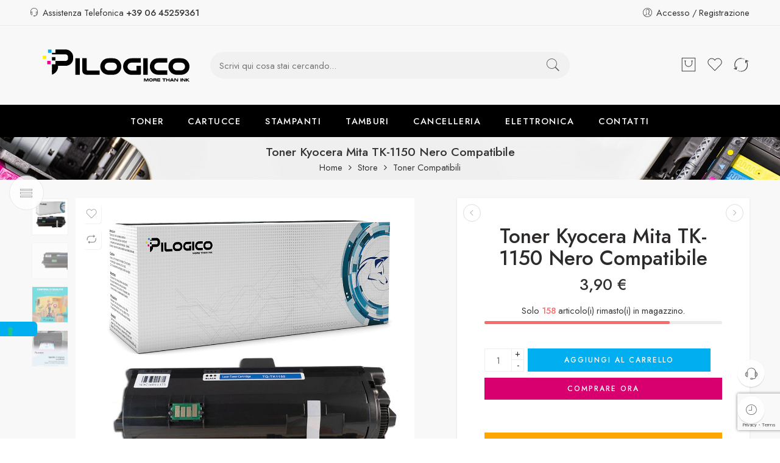

--- FILE ---
content_type: text/html; charset=UTF-8
request_url: https://pilogico.com/store/toner/toner-kyocera-mita-tk-1150-nero-compatibile/
body_size: 55654
content:
<!DOCTYPE html>
<html lang="it-IT">
<head>
<meta charset="UTF-8">
<meta http-equiv="X-UA-Compatible" content="IE=Edge">
<meta name="viewport" content="width=device-width, initial-scale=1">
<link rel="profile" href="https://gmpg.org/xfn/11">
<link rel="pingback" href="https://pilogico.com/xmlrpc.php">
<link rel="icon" href="https://pilogico.com/wp-content/uploads/2022/04/Progetto-senza-titolo-50-100x100.png" sizes="32x32">
<link rel="icon" href="https://pilogico.com/wp-content/uploads/2022/04/Progetto-senza-titolo-50-300x300.png" sizes="192x192">
<link rel="apple-touch-icon" href="https://pilogico.com/wp-content/uploads/2022/04/Progetto-senza-titolo-50-300x300.png">
<meta name="msapplication-TileImage" content="https://pilogico.com/wp-content/uploads/2022/04/Progetto-senza-titolo-50-300x300.png">
<link rel="shortcut icon" href="https://pilogico.com/wp-content/uploads/2022/05/favicon.png">
			<script type="text/javascript" class="_iub_cs_skip">
				var _iub = _iub || {};
				_iub.csConfiguration = _iub.csConfiguration || {};
				_iub.csConfiguration.siteId = "2713329";
				_iub.csConfiguration.cookiePolicyId = "41950392";
							</script>
			<script class="_iub_cs_skip" src="https://cs.iubenda.com/autoblocking/2713329.js" fetchpriority="low"></script>
			<meta name="robots" content="index, follow, max-image-preview:large, max-snippet:-1, max-video-preview:-1">

	<!-- This site is optimized with the Yoast SEO plugin v19.14 - https://yoast.com/wordpress/plugins/seo/ -->
	<title>Toner Kyocera Mita TK-1150 Nero Compatibile</title>
	<meta name="description" content="Acquista Toner Kyocera Mita TK-1150 Nero Compatibile per stampe di alta qualit&agrave;. Offre prestazioni affidabili e nitidezza eccezionale.">
	<link rel="canonical" href="https://pilogico.com/store/toner/toner-kyocera-mita-tk-1150-nero-compatibile/">
	<meta property="og:locale" content="it_IT">
	<meta property="og:type" content="article">
	<meta property="og:title" content="Toner Kyocera Mita TK-1150 Nero Compatibile">
	<meta property="og:description" content="Acquista Toner Kyocera Mita TK-1150 Nero Compatibile per stampe di alta qualit&agrave;. Offre prestazioni affidabili e nitidezza eccezionale.">
	<meta property="og:url" content="https://pilogico.com/store/toner/toner-kyocera-mita-tk-1150-nero-compatibile/">
	<meta property="og:site_name" content="PiLogico">
	<meta property="article:modified_time" content="2025-06-24T15:22:14+00:00">
	<meta property="og:image" content="https://pilogico.com/wp-content/uploads/2022/05/toner-compatibile-kyocera-tk1150-nero-kit1-01.jpg">
	<meta property="og:image:width" content="1000">
	<meta property="og:image:height" content="1000">
	<meta property="og:image:type" content="image/jpeg">
	<meta name="twitter:card" content="summary_large_image">
	<meta name="twitter:label1" content="Tempo di lettura stimato">
	<meta name="twitter:data1" content="2 minuti">
	<script type="application/ld+json" class="yoast-schema-graph">{"@context":"https://schema.org","@graph":[{"@type":"WebPage","@id":"https://pilogico.com/store/toner/toner-kyocera-mita-tk-1150-nero-compatibile/","url":"https://pilogico.com/store/toner/toner-kyocera-mita-tk-1150-nero-compatibile/","name":"Toner Kyocera Mita TK-1150 Nero Compatibile","isPartOf":{"@id":"https://pilogico.com/#website"},"primaryImageOfPage":{"@id":"https://pilogico.com/store/toner/toner-kyocera-mita-tk-1150-nero-compatibile/#primaryimage"},"image":{"@id":"https://pilogico.com/store/toner/toner-kyocera-mita-tk-1150-nero-compatibile/#primaryimage"},"thumbnailUrl":"https://pilogico.com/wp-content/uploads/2022/05/toner-compatibile-kyocera-tk1150-nero-kit1-01.jpg","datePublished":"2022-05-31T12:34:35+00:00","dateModified":"2025-06-24T15:22:14+00:00","description":"Acquista Toner Kyocera Mita TK-1150 Nero Compatibile per stampe di alta qualit&#224;. Offre prestazioni affidabili e nitidezza eccezionale.","breadcrumb":{"@id":"https://pilogico.com/store/toner/toner-kyocera-mita-tk-1150-nero-compatibile/#breadcrumb"},"inLanguage":"it-IT","potentialAction":[{"@type":"ReadAction","target":["https://pilogico.com/store/toner/toner-kyocera-mita-tk-1150-nero-compatibile/"]}]},{"@type":"ImageObject","inLanguage":"it-IT","@id":"https://pilogico.com/store/toner/toner-kyocera-mita-tk-1150-nero-compatibile/#primaryimage","url":"https://pilogico.com/wp-content/uploads/2022/05/toner-compatibile-kyocera-tk1150-nero-kit1-01.jpg","contentUrl":"https://pilogico.com/wp-content/uploads/2022/05/toner-compatibile-kyocera-tk1150-nero-kit1-01.jpg","width":1000,"height":1000,"caption":"Toner Kyocera Mita TK-1150"},{"@type":"BreadcrumbList","@id":"https://pilogico.com/store/toner/toner-kyocera-mita-tk-1150-nero-compatibile/#breadcrumb","itemListElement":[{"@type":"ListItem","position":1,"name":"Home","item":"https://pilogico.com/"},{"@type":"ListItem","position":2,"name":"Store","item":"https://pilogico.com/store/"},{"@type":"ListItem","position":3,"name":"Toner Kyocera Mita TK-1150 Nero Compatibile"}]},{"@type":"WebSite","@id":"https://pilogico.com/#website","url":"https://pilogico.com/","name":"PiLogico","description":"Toner e cartucce compatibili ai prezzi migliori","publisher":{"@id":"https://pilogico.com/#organization"},"potentialAction":[{"@type":"SearchAction","target":{"@type":"EntryPoint","urlTemplate":"https://pilogico.com/?s={search_term_string}"},"query-input":"required name=search_term_string"}],"inLanguage":"it-IT"},{"@type":"Organization","@id":"https://pilogico.com/#organization","name":"PiLogico","url":"https://pilogico.com/","logo":{"@type":"ImageObject","inLanguage":"it-IT","@id":"https://pilogico.com/#/schema/logo/image/","url":"https://pilogico.com/wp-content/uploads/2022/06/logo-blue-400-1.jpg","contentUrl":"https://pilogico.com/wp-content/uploads/2022/06/logo-blue-400-1.jpg","width":500,"height":300,"caption":"PiLogico"},"image":{"@id":"https://pilogico.com/#/schema/logo/image/"}}]}</script>
	<!-- / Yoast SEO plugin. -->


<link rel="dns-prefetch" href="//cdn.iubenda.com">
<link rel="dns-prefetch" href="//www.googletagmanager.com">
<link rel="dns-prefetch" href="//capi-automation.s3.us-east-2.amazonaws.com">
<link rel="dns-prefetch" href="//www.google.com">
<link rel="dns-prefetch" href="//www.paypalobjects.com">
<link rel="dns-prefetch" href="//fonts.googleapis.com">
<link rel="alternate" type="application/rss+xml" title="PiLogico &raquo; Feed" href="https://pilogico.com/feed/">
<link rel="preload" href="//pilogico.com/wp-content/themes/elessi-theme/assets/minify-font-icons/font-nasa-icons/nasa-font.woff" as="font" type="font/woff" crossorigin>
<link rel="preload" href="//pilogico.com/wp-content/themes/elessi-theme/assets/minify-font-icons/font-pe-icon-7-stroke/Pe-icon-7-stroke.woff" as="font" type="font/woff" crossorigin>
<link rel="preload" href="//pilogico.com/wp-content/themes/elessi-theme/assets/minify-font-icons/font-awesome-4.7.0/fontawesome-webfont.woff2" as="font" type="font/woff2" crossorigin>
<link rel="preload" href="//pilogico.com/wp-content/themes/elessi-theme/assets/minify-font-icons/font-awesome-4.7.0/fontawesome-webfont.woff" as="font" type="font/woff" crossorigin>
<style type="text/css">
img.wp-smiley,
img.emoji {
	display: inline !important;
	border: none !important;
	box-shadow: none !important;
	height: 1em !important;
	width: 1em !important;
	margin: 0 0.07em !important;
	vertical-align: -0.1em !important;
	background: none !important;
	padding: 0 !important;
}
</style>
	<link rel="stylesheet" id="wp-block-library-css" href="https://pilogico.com/wp-includes/css/dist/block-library/style.min.css?ver=6.0" type="text/css" media="all">
<link rel="stylesheet" id="wc-blocks-vendors-style-css" href="https://pilogico.com/wp-content/plugins/woocommerce/packages/woocommerce-blocks/build/wc-blocks-vendors-style.css?ver=8.9.4" type="text/css" media="all">
<link rel="stylesheet" id="wc-blocks-style-css" href="https://pilogico.com/wp-content/plugins/woocommerce/packages/woocommerce-blocks/build/wc-blocks-style.css?ver=8.9.4" type="text/css" media="all">
<link rel="stylesheet" id="cr-frontend-css-css" href="https://pilogico.com/wp-content/plugins/customer-reviews-woocommerce/css/frontend.css?ver=5.95.0" type="text/css" media="all">
<link rel="stylesheet" id="cr-badges-css-css" href="https://pilogico.com/wp-content/plugins/customer-reviews-woocommerce/css/badges.css?ver=5.95.0" type="text/css" media="all">
<style id="global-styles-inline-css" type="text/css">
body{--wp--preset--color--black: #000000;--wp--preset--color--cyan-bluish-gray: #abb8c3;--wp--preset--color--white: #ffffff;--wp--preset--color--pale-pink: #f78da7;--wp--preset--color--vivid-red: #cf2e2e;--wp--preset--color--luminous-vivid-orange: #ff6900;--wp--preset--color--luminous-vivid-amber: #fcb900;--wp--preset--color--light-green-cyan: #7bdcb5;--wp--preset--color--vivid-green-cyan: #00d084;--wp--preset--color--pale-cyan-blue: #8ed1fc;--wp--preset--color--vivid-cyan-blue: #0693e3;--wp--preset--color--vivid-purple: #9b51e0;--wp--preset--gradient--vivid-cyan-blue-to-vivid-purple: linear-gradient(135deg,rgba(6,147,227,1) 0%,rgb(155,81,224) 100%);--wp--preset--gradient--light-green-cyan-to-vivid-green-cyan: linear-gradient(135deg,rgb(122,220,180) 0%,rgb(0,208,130) 100%);--wp--preset--gradient--luminous-vivid-amber-to-luminous-vivid-orange: linear-gradient(135deg,rgba(252,185,0,1) 0%,rgba(255,105,0,1) 100%);--wp--preset--gradient--luminous-vivid-orange-to-vivid-red: linear-gradient(135deg,rgba(255,105,0,1) 0%,rgb(207,46,46) 100%);--wp--preset--gradient--very-light-gray-to-cyan-bluish-gray: linear-gradient(135deg,rgb(238,238,238) 0%,rgb(169,184,195) 100%);--wp--preset--gradient--cool-to-warm-spectrum: linear-gradient(135deg,rgb(74,234,220) 0%,rgb(151,120,209) 20%,rgb(207,42,186) 40%,rgb(238,44,130) 60%,rgb(251,105,98) 80%,rgb(254,248,76) 100%);--wp--preset--gradient--blush-light-purple: linear-gradient(135deg,rgb(255,206,236) 0%,rgb(152,150,240) 100%);--wp--preset--gradient--blush-bordeaux: linear-gradient(135deg,rgb(254,205,165) 0%,rgb(254,45,45) 50%,rgb(107,0,62) 100%);--wp--preset--gradient--luminous-dusk: linear-gradient(135deg,rgb(255,203,112) 0%,rgb(199,81,192) 50%,rgb(65,88,208) 100%);--wp--preset--gradient--pale-ocean: linear-gradient(135deg,rgb(255,245,203) 0%,rgb(182,227,212) 50%,rgb(51,167,181) 100%);--wp--preset--gradient--electric-grass: linear-gradient(135deg,rgb(202,248,128) 0%,rgb(113,206,126) 100%);--wp--preset--gradient--midnight: linear-gradient(135deg,rgb(2,3,129) 0%,rgb(40,116,252) 100%);--wp--preset--duotone--dark-grayscale: url('#wp-duotone-dark-grayscale');--wp--preset--duotone--grayscale: url('#wp-duotone-grayscale');--wp--preset--duotone--purple-yellow: url('#wp-duotone-purple-yellow');--wp--preset--duotone--blue-red: url('#wp-duotone-blue-red');--wp--preset--duotone--midnight: url('#wp-duotone-midnight');--wp--preset--duotone--magenta-yellow: url('#wp-duotone-magenta-yellow');--wp--preset--duotone--purple-green: url('#wp-duotone-purple-green');--wp--preset--duotone--blue-orange: url('#wp-duotone-blue-orange');--wp--preset--font-size--small: 13px;--wp--preset--font-size--medium: 20px;--wp--preset--font-size--large: 36px;--wp--preset--font-size--x-large: 42px;}.has-black-color{color: var(--wp--preset--color--black) !important;}.has-cyan-bluish-gray-color{color: var(--wp--preset--color--cyan-bluish-gray) !important;}.has-white-color{color: var(--wp--preset--color--white) !important;}.has-pale-pink-color{color: var(--wp--preset--color--pale-pink) !important;}.has-vivid-red-color{color: var(--wp--preset--color--vivid-red) !important;}.has-luminous-vivid-orange-color{color: var(--wp--preset--color--luminous-vivid-orange) !important;}.has-luminous-vivid-amber-color{color: var(--wp--preset--color--luminous-vivid-amber) !important;}.has-light-green-cyan-color{color: var(--wp--preset--color--light-green-cyan) !important;}.has-vivid-green-cyan-color{color: var(--wp--preset--color--vivid-green-cyan) !important;}.has-pale-cyan-blue-color{color: var(--wp--preset--color--pale-cyan-blue) !important;}.has-vivid-cyan-blue-color{color: var(--wp--preset--color--vivid-cyan-blue) !important;}.has-vivid-purple-color{color: var(--wp--preset--color--vivid-purple) !important;}.has-black-background-color{background-color: var(--wp--preset--color--black) !important;}.has-cyan-bluish-gray-background-color{background-color: var(--wp--preset--color--cyan-bluish-gray) !important;}.has-white-background-color{background-color: var(--wp--preset--color--white) !important;}.has-pale-pink-background-color{background-color: var(--wp--preset--color--pale-pink) !important;}.has-vivid-red-background-color{background-color: var(--wp--preset--color--vivid-red) !important;}.has-luminous-vivid-orange-background-color{background-color: var(--wp--preset--color--luminous-vivid-orange) !important;}.has-luminous-vivid-amber-background-color{background-color: var(--wp--preset--color--luminous-vivid-amber) !important;}.has-light-green-cyan-background-color{background-color: var(--wp--preset--color--light-green-cyan) !important;}.has-vivid-green-cyan-background-color{background-color: var(--wp--preset--color--vivid-green-cyan) !important;}.has-pale-cyan-blue-background-color{background-color: var(--wp--preset--color--pale-cyan-blue) !important;}.has-vivid-cyan-blue-background-color{background-color: var(--wp--preset--color--vivid-cyan-blue) !important;}.has-vivid-purple-background-color{background-color: var(--wp--preset--color--vivid-purple) !important;}.has-black-border-color{border-color: var(--wp--preset--color--black) !important;}.has-cyan-bluish-gray-border-color{border-color: var(--wp--preset--color--cyan-bluish-gray) !important;}.has-white-border-color{border-color: var(--wp--preset--color--white) !important;}.has-pale-pink-border-color{border-color: var(--wp--preset--color--pale-pink) !important;}.has-vivid-red-border-color{border-color: var(--wp--preset--color--vivid-red) !important;}.has-luminous-vivid-orange-border-color{border-color: var(--wp--preset--color--luminous-vivid-orange) !important;}.has-luminous-vivid-amber-border-color{border-color: var(--wp--preset--color--luminous-vivid-amber) !important;}.has-light-green-cyan-border-color{border-color: var(--wp--preset--color--light-green-cyan) !important;}.has-vivid-green-cyan-border-color{border-color: var(--wp--preset--color--vivid-green-cyan) !important;}.has-pale-cyan-blue-border-color{border-color: var(--wp--preset--color--pale-cyan-blue) !important;}.has-vivid-cyan-blue-border-color{border-color: var(--wp--preset--color--vivid-cyan-blue) !important;}.has-vivid-purple-border-color{border-color: var(--wp--preset--color--vivid-purple) !important;}.has-vivid-cyan-blue-to-vivid-purple-gradient-background{background: var(--wp--preset--gradient--vivid-cyan-blue-to-vivid-purple) !important;}.has-light-green-cyan-to-vivid-green-cyan-gradient-background{background: var(--wp--preset--gradient--light-green-cyan-to-vivid-green-cyan) !important;}.has-luminous-vivid-amber-to-luminous-vivid-orange-gradient-background{background: var(--wp--preset--gradient--luminous-vivid-amber-to-luminous-vivid-orange) !important;}.has-luminous-vivid-orange-to-vivid-red-gradient-background{background: var(--wp--preset--gradient--luminous-vivid-orange-to-vivid-red) !important;}.has-very-light-gray-to-cyan-bluish-gray-gradient-background{background: var(--wp--preset--gradient--very-light-gray-to-cyan-bluish-gray) !important;}.has-cool-to-warm-spectrum-gradient-background{background: var(--wp--preset--gradient--cool-to-warm-spectrum) !important;}.has-blush-light-purple-gradient-background{background: var(--wp--preset--gradient--blush-light-purple) !important;}.has-blush-bordeaux-gradient-background{background: var(--wp--preset--gradient--blush-bordeaux) !important;}.has-luminous-dusk-gradient-background{background: var(--wp--preset--gradient--luminous-dusk) !important;}.has-pale-ocean-gradient-background{background: var(--wp--preset--gradient--pale-ocean) !important;}.has-electric-grass-gradient-background{background: var(--wp--preset--gradient--electric-grass) !important;}.has-midnight-gradient-background{background: var(--wp--preset--gradient--midnight) !important;}.has-small-font-size{font-size: var(--wp--preset--font-size--small) !important;}.has-medium-font-size{font-size: var(--wp--preset--font-size--medium) !important;}.has-large-font-size{font-size: var(--wp--preset--font-size--large) !important;}.has-x-large-font-size{font-size: var(--wp--preset--font-size--x-large) !important;}
</style>
<link rel="stylesheet" id="acoplw-style-css" href="https://pilogico.com/wp-content/plugins/aco-product-labels-for-woocommerce/includes/../assets/css/frontend.css?ver=1.5.12" type="text/css" media="all">
<link rel="stylesheet" id="ced_cng-style-css" href="https://pilogico.com/wp-content/plugins/one-click-order-reorder/assets/css/style.min.css?ver=1.1.8" type="text/css" media="all">
<style id="woocommerce-inline-inline-css" type="text/css">
.woocommerce form .form-row .required { visibility: visible; }
</style>
<link rel="stylesheet" id="wt-smart-coupon-for-woo-css" href="https://pilogico.com/wp-content/plugins/wt-smart-coupons-for-woocommerce/public/css/wt-smart-coupon-public.css?ver=2.2.6" type="text/css" media="all">
<link rel="stylesheet" id="pilogico-fonts-icons-css" href="https://pilogico.com/wp-content/themes/elessi-theme/assets/minify-font-icons/fonts.min.css?ver=6.0" type="text/css" media="all">
<link rel="stylesheet" id="nasa-fonts-css" href="https://fonts.googleapis.com/css?family=Jost%3A300%2C300italic%2C400%2C400italic%2C500%2C500italic%2C600%2C600italic%2C700%2C700italic%2C800%2C800italic%2C900%2C900italic&amp;subset=latin&amp;display=swap&amp;ver=6.0" type="text/css" media="all">
<link rel="stylesheet" id="photoswipe-css" href="https://pilogico.com/wp-content/plugins/woocommerce/assets/css/photoswipe/photoswipe.min.css?ver=7.2.3" type="text/css" media="all">
<link rel="stylesheet" id="photoswipe-default-skin-css" href="https://pilogico.com/wp-content/plugins/woocommerce/assets/css/photoswipe/default-skin/default-skin.min.css?ver=7.2.3" type="text/css" media="all">
<link rel="stylesheet" id="woo_discount_pro_style-css" href="https://pilogico.com/wp-content/plugins/woo-discount-rules-pro/Assets/Css/awdr_style.css?ver=2.4.4" type="text/css" media="all">
<link rel="stylesheet" id="elessi-style-css" href="https://pilogico.com/wp-content/themes/elessi-theme/style.css?ver=6.0" type="text/css" media="all">
<link rel="stylesheet" id="elessi-child-style-css" href="https://pilogico.com/wp-content/themes/elessi-theme-child/style.css?ver=6.0" type="text/css" media="all">
<link rel="stylesheet" id="pilogico-style-css" href="https://pilogico.com/wp-content/themes/elessi-theme-child/style.css?ver=6.0" type="text/css" media="all">
<link rel="stylesheet" id="pilogico-style-elementor-css" href="https://pilogico.com/wp-content/themes/elessi-theme/style-elementor.css" type="text/css" media="all">
<link rel="stylesheet" id="pilogico-style-crazy-css" href="https://pilogico.com/wp-content/themes/elessi-theme/assets/css/style-crazy-load.css" type="text/css" media="all">
<link rel="stylesheet" id="pilogico-style-large-css" href="https://pilogico.com/wp-content/themes/elessi-theme/assets/css/style-large.css" type="text/css" media="all">
<link rel="stylesheet" id="pilogico-style-signle-product-css" href="https://pilogico.com/wp-content/themes/elessi-theme/assets/css/style-single-product.css" type="text/css" media="all">
<link rel="stylesheet" id="pilogico-style-font-weight-css" href="https://pilogico.com/wp-content/themes/elessi-theme/assets/css/style-font-weight-500.css" type="text/css" media="all">
<link rel="stylesheet" id="select2-css" href="https://pilogico.com/wp-content/plugins/woocommerce/assets/css/select2.css?ver=7.2.3" type="text/css" media="all">
<link rel="stylesheet" id="nasa-sc-woo-css" href="https://pilogico.com/wp-content/plugins/nasa-core/assets/css/nasa-sc-woo.css" type="text/css" media="all">
<link rel="stylesheet" id="nasa-sc-css" href="https://pilogico.com/wp-content/plugins/nasa-core/assets/css/nasa-sc.css" type="text/css" media="all">
<link rel="stylesheet" id="pilogico-style-dynamic-css" href="//pilogico.com/wp-content/uploads/nasa-dynamic/dynamic.css?ver=1756205593" type="text/css" media="all">
<script type="text/template" id="tmpl-variation-template">
	<div class="woocommerce-variation-description">{{{ data.variation.variation_description }}}</div>
	<div class="woocommerce-variation-price">{{{ data.variation.price_html }}}</div>
	<div class="woocommerce-variation-availability">{{{ data.variation.availability_html }}}</div>
</script>
<script type="text/template" id="tmpl-unavailable-variation-template">
	<p>Questo prodotto non &#232; disponibile. Scegli un&#039;altra combinazione.</p>
</script>
<script type="text/javascript">
            window._nslDOMReady = (function () {
                const executedCallbacks = new Set();
            
                return function (callback) {
                    /**
                    * Third parties might dispatch DOMContentLoaded events, so we need to ensure that we only run our callback once!
                    */
                    if (executedCallbacks.has(callback)) return;
            
                    const wrappedCallback = function () {
                        if (executedCallbacks.has(callback)) return;
                        executedCallbacks.add(callback);
                        callback();
                    };
            
                    if (document.readyState === "complete" || document.readyState === "interactive") {
                        wrappedCallback();
                    } else {
                        document.addEventListener("DOMContentLoaded", wrappedCallback);
                    }
                };
            })();
        </script>
<script type="text/javascript" class=" _iub_cs_skip" id="iubenda-head-inline-scripts-0">

var _iub = _iub || [];
_iub.csConfiguration = {"askConsentAtCookiePolicyUpdate":true,"cookiePolicyInOtherWindow":true,"floatingPreferencesButtonDisplay":"anchored-center-left","perPurposeConsent":true,"siteId":2713329,"whitelabel":false,"cookiePolicyId":41950392,"lang":"it","banner":{"acceptButtonCaptionColor":"#FFFFFF","acceptButtonColor":"#0073CE","acceptButtonDisplay":true,"backgroundColor":"#FFFFFF","closeButtonRejects":true,"customizeButtonCaptionColor":"#4D4D4D","customizeButtonColor":"#DADADA","customizeButtonDisplay":true,"explicitWithdrawal":true,"listPurposes":true,"position":"float-bottom-center","textColor":"#000000"}};
</script>
<script type="text/javascript" charset="UTF-8" async="" class=" _iub_cs_skip" src="//cdn.iubenda.com/cs/iubenda_cs.js?ver=3.12.5" id="iubenda-head-scripts-1-js"></script>
<script type="text/javascript" id="google-analytics-opt-out-js-after">
			var gaProperty = 'G-4TM18DH8W1';
			var disableStr = 'ga-disable-' + gaProperty;
			if ( document.cookie.indexOf( disableStr + '=true' ) > -1 ) {
				window[disableStr] = true;
			}
			function gaOptout() {
				document.cookie = disableStr + '=true; expires=Thu, 31 Dec 2099 23:59:59 UTC; path=/';
				window[disableStr] = true;
			}
</script>
<script type="text/plain" async src="https://www.googletagmanager.com/gtag/js?id=G-4TM18DH8W1" id="google-tag-manager-js" class=" _iub_cs_activate" data-iub-purposes="4"></script>
<script type="text/javascript" id="google-tag-manager-js-after">
		window.dataLayer = window.dataLayer || [];
		function gtag(){dataLayer.push(arguments);}
		gtag('js', new Date());
		gtag('set', 'developer_id.dOGY3NW', true);

		gtag('config', 'G-4TM18DH8W1', {
			'allow_google_signals': true,
			'link_attribution': false,
			'anonymize_ip': true,
			'linker':{
				'domains': [],
				'allow_incoming': false,
			},
			'custom_map': {
				'dimension1': 'logged_in'
			},
			'logged_in': 'no'
		} );

		
		
</script>
<script type="text/javascript" src="https://pilogico.com/wp-includes/js/jquery/jquery.min.js?ver=3.6.0" id="jquery-core-js"></script>
<script type="text/javascript" src="https://pilogico.com/wp-includes/js/jquery/jquery-migrate.min.js?ver=3.3.2" id="jquery-migrate-js"></script>
<script type="text/javascript" id="acoplw-script-js-extra">
/* <![CDATA[ */
var acoplw_frontend_object = {"classname":"","enablejquery":"0"};
/* ]]> */
</script>
<script type="text/javascript" src="https://pilogico.com/wp-content/plugins/aco-product-labels-for-woocommerce/includes/../assets/js/frontend.js?ver=1.5.12" id="acoplw-script-js"></script>
<script type="text/javascript" id="wt-smart-coupon-for-woo-js-extra">
/* <![CDATA[ */
var WTSmartCouponOBJ = {"ajaxurl":"https:\/\/pilogico.com\/wp-admin\/admin-ajax.php","wc_ajax_url":"https:\/\/pilogico.com\/?wc-ajax=","nonces":{"public":"6056fdd8ba","apply_coupon":"1b9dbe496a"},"labels":{"please_wait":"Please wait...","choose_variation":"Please choose a variation","error":"Error !!!"},"shipping_method":[],"payment_method":"","is_cart":""};
/* ]]> */
</script>
<script type="text/javascript" src="https://pilogico.com/wp-content/plugins/wt-smart-coupons-for-woocommerce/public/js/wt-smart-coupon-public.js?ver=2.2.6" id="wt-smart-coupon-for-woo-js"></script>
<script type="text/javascript" src="https://pilogico.com/wp-includes/js/dist/vendor/regenerator-runtime.min.js?ver=0.13.9" id="regenerator-runtime-js"></script>
<script type="text/javascript" src="https://pilogico.com/wp-includes/js/dist/vendor/wp-polyfill.min.js?ver=3.15.0" id="wp-polyfill-js"></script>
<script type="text/javascript" src="https://pilogico.com/wp-includes/js/dist/hooks.min.js?ver=c6d64f2cb8f5c6bb49caca37f8828ce3" id="wp-hooks-js"></script>
<script type="text/javascript" id="wpm-js-extra">
/* <![CDATA[ */
var wpm = {"ajax_url":"https:\/\/pilogico.com\/wp-admin\/admin-ajax.php","root":"https:\/\/pilogico.com\/wp-json\/","nonce_wp_rest":"3bc1dde559","nonce_ajax":"3f51b92cd5"};
/* ]]> */
</script>
<script type="text/javascript" src="https://pilogico.com/wp-content/plugins/woocommerce-google-adwords-conversion-tracking-tag/js/public/free/wpm-public.p1.min.js?ver=1.54.1" id="wpm-js"></script>

<!-- Google tag (gtag.js) snippet added by Site Kit -->
<!-- Google Analytics snippet added by Site Kit -->
<script type="text/plain" src="https://www.googletagmanager.com/gtag/js?id=GT-KFHLG5N" id="google_gtagjs-js" async class=" _iub_cs_activate" data-iub-purposes="4"></script>
<script type="text/javascript" id="google_gtagjs-js-after">
window.dataLayer = window.dataLayer || [];function gtag(){dataLayer.push(arguments);}
gtag("set","linker",{"domains":["pilogico.com"]});
gtag("js", new Date());
gtag("set", "developer_id.dZTNiMT", true);
gtag("config", "GT-KFHLG5N");
</script>
<link rel="https://api.w.org/" href="https://pilogico.com/wp-json/">
<link rel="alternate" type="application/json" href="https://pilogico.com/wp-json/wp/v2/product/6493">
<link rel="EditURI" type="application/rsd+xml" title="RSD" href="https://pilogico.com/xmlrpc.php?rsd">
<link rel="wlwmanifest" type="application/wlwmanifest+xml" href="https://pilogico.com/wp-includes/wlwmanifest.xml"> 
<meta name="generator" content="WordPress 6.0">
<meta name="generator" content="WooCommerce 7.2.3">
<link rel="shortlink" href="https://pilogico.com/?p=6493">
<link rel="alternate" type="application/json+oembed" href="https://pilogico.com/wp-json/oembed/1.0/embed?url=https%3A%2F%2Fpilogico.com%2Fstore%2Ftoner%2Ftoner-kyocera-mita-tk-1150-nero-compatibile%2F">
<link rel="alternate" type="text/xml+oembed" href="https://pilogico.com/wp-json/oembed/1.0/embed?url=https%3A%2F%2Fpilogico.com%2Fstore%2Ftoner%2Ftoner-kyocera-mita-tk-1150-nero-compatibile%2F&amp;format=xml">
<meta name="generator" content="Site Kit by Google 1.168.0">
<!-- This website runs the Product Feed PRO for WooCommerce by AdTribes.io plugin - version woocommercesea_option_installed_version -->

<link rel="preload" as="font" href="https://pilogico.com/wp-content/themes/elessi-theme/assets/minify-font-icons/font-nasa-icons/nasa-font.woff" crossorigin>
<link rel="preload" as="font" href="https://pilogico.com/wp-content/plugins/elementor/assets/lib/font-awesome/webfonts/fa-solid-900.woff2" crossorigin>
<link rel="preload" as="font" href="https://pilogico.com/wp-content/themes/elessi-theme/assets/minify-font-icons/font-awesome-4.7.0/fontawesome-webfont.woff2" crossorigin>
<link rel="preload" as="font" href="https://pilogico.com/wp-content/themes/elessi-theme/assets/minify-font-icons/font-pe-icon-7-stroke/Pe-icon-7-stroke.woff" crossorigin>
<!-- Google site verification - Google for WooCommerce -->
<meta name="google-site-verification" content="4V5cNTcLXUfkqjNIY_1NPJyY3OEJ6ybxlC8WoJmINMk">

<!-- This website runs the Product Feed ELITE for WooCommerce by AdTribes.io plugin -->
	<noscript><style>.woocommerce-product-gallery{ opacity: 1 !important; }</style></noscript>
	
<!-- Google AdSense meta tags added by Site Kit -->
<meta name="google-adsense-platform-account" content="ca-host-pub-2644536267352236">
<meta name="google-adsense-platform-domain" content="sitekit.withgoogle.com">
<!-- End Google AdSense meta tags added by Site Kit -->
<meta name="generator" content="Elementor 3.18.3; features: e_dom_optimization, e_optimized_assets_loading, e_optimized_css_loading, additional_custom_breakpoints, block_editor_assets_optimize, e_image_loading_optimization; settings: css_print_method-external, google_font-enabled, font_display-auto">

<!-- START Pixel Manager for WooCommerce -->

		<script class="_iub_cs_skip" data-cfasync="false">

			window.wpmDataLayer = window.wpmDataLayer || {};
			window.wpmDataLayer = Object.assign(window.wpmDataLayer, {"cart":{},"cart_item_keys":{},"version":{"number":"1.54.1","pro":false,"eligible_for_updates":false,"distro":"fms","beta":false,"show":true},"pixels":{"google":{"linker":{"settings":null},"user_id":false,"ads":{"conversion_ids":{"AW-11468791076":"ZcScCKnRiIwZEKS639wq"},"dynamic_remarketing":{"status":true,"id_type":"post_id","send_events_with_parent_ids":true},"google_business_vertical":"retail","phone_conversion_number":"","phone_conversion_label":""},"tag_id":"AW-11468791076","tag_id_suppressed":[],"tag_gateway":{"measurement_path":""},"tcf_support":false,"consent_mode":{"is_active":true,"wait_for_update":500,"ads_data_redaction":false,"url_passthrough":true}}},"shop":{"list_name":"Product | Toner Kyocera Mita TK-1150 Nero Compatibile","list_id":"product_toner-kyocera-mita-tk-1150-nero-compatibile","page_type":"product","product_type":"simple","currency":"EUR","selectors":{"addToCart":[],"beginCheckout":[]},"order_duplication_prevention":true,"view_item_list_trigger":{"test_mode":false,"background_color":"green","opacity":0.5,"repeat":true,"timeout":1000,"threshold":0.8},"variations_output":true,"session_active":false},"page":{"id":6493,"title":"Toner Kyocera Mita TK-1150 Nero Compatibile","type":"product","categories":[],"parent":{"id":0,"title":"Toner Kyocera Mita TK-1150 Nero Compatibile","type":"product","categories":[]}},"general":{"user_logged_in":false,"scroll_tracking_thresholds":[],"page_id":6493,"exclude_domains":[],"server_2_server":{"active":false,"user_agent_exclude_patterns":[],"ip_exclude_list":[],"pageview_event_s2s":{"is_active":false,"pixels":[]}},"consent_management":{"explicit_consent":false},"lazy_load_pmw":false,"chunk_base_path":"https://pilogico.com/wp-content/plugins/woocommerce-google-adwords-conversion-tracking-tag/js/public/free/","modules":{"load_deprecated_functions":true}}});

		</script>

		
<!-- END Pixel Manager for WooCommerce -->
			<meta name="pm-dataLayer-meta" content="6493" class="wpmProductId" data-id="6493">
					<script class="_iub_cs_skip" data-cfasync="false">
			(window.wpmDataLayer = window.wpmDataLayer || {}).products                = window.wpmDataLayer.products || {};
			window.wpmDataLayer.products[6493] = {"id":"6493","sku":"TQ-TK-1150","price":3.9,"brand":"","quantity":1,"dyn_r_ids":{"post_id":"6493","sku":"TQ-TK-1150","gpf":"woocommerce_gpf_6493","gla":"gla_6493"},"is_variable":false,"type":"simple","name":"Toner Kyocera Mita TK-1150 Nero Compatibile","category":["Toner Compatibili"],"is_variation":false};
					</script>
					<script type="text/plain" class=" _iub_cs_activate-inline" data-iub-purposes="5">
				!function(f,b,e,v,n,t,s){if(f.fbq)return;n=f.fbq=function(){n.callMethod?
					n.callMethod.apply(n,arguments):n.queue.push(arguments)};if(!f._fbq)f._fbq=n;
					n.push=n;n.loaded=!0;n.version='2.0';n.queue=[];t=b.createElement(e);t.async=!0;
					t.src=v;s=b.getElementsByTagName(e)[0];s.parentNode.insertBefore(t,s)}(window,
					document,'script','https://connect.facebook.net/en_US/fbevents.js');
			</script>
			<!-- WooCommerce Facebook Integration Begin -->
			<script type="text/javascript">

				fbq('init', '759727658825587', {}, {
    "agent": "woocommerce_0-7.2.3-3.5.15"
});

				document.addEventListener( 'DOMContentLoaded', function() {
					// Insert placeholder for events injected when a product is added to the cart through AJAX.
					document.body.insertAdjacentHTML( 'beforeend', '<div class=\"wc-facebook-pixel-event-placeholder\"></div>' );
				}, false );

			</script>
			<!-- WooCommerce Facebook Integration End -->
			<meta name="generator" content="Powered by WPBakery Page Builder - drag and drop page builder for WordPress.">
<noscript><style>.lazyload[data-src]{display:none !important;}</style></noscript>
<style>.lazyload{background-image:none !important;}.lazyload:before{background-image:none !important;}</style>
<!-- Google Tag Manager snippet added by Site Kit -->
<script type="text/javascript">
			( function( w, d, s, l, i ) {
				w[l] = w[l] || [];
				w[l].push( {'gtm.start': new Date().getTime(), event: 'gtm.js'} );
				var f = d.getElementsByTagName( s )[0],
					j = d.createElement( s ), dl = l != 'dataLayer' ? '&l=' + l : '';
				j.async = true;
				j.src = 'https://www.googletagmanager.com/gtm.js?id=' + i + dl;
				f.parentNode.insertBefore( j, f );
			} )( window, document, 'script', 'dataLayer', 'GTM-P64CKQW5' );
			
</script>

<!-- End Google Tag Manager snippet added by Site Kit -->
<link rel="icon" href="https://pilogico.com/wp-content/uploads/2022/04/Progetto-senza-titolo-50-100x100.png" sizes="32x32">
<link rel="icon" href="https://pilogico.com/wp-content/uploads/2022/04/Progetto-senza-titolo-50-300x300.png" sizes="192x192">
<link rel="apple-touch-icon" href="https://pilogico.com/wp-content/uploads/2022/04/Progetto-senza-titolo-50-300x300.png">
<meta name="msapplication-TileImage" content="https://pilogico.com/wp-content/uploads/2022/04/Progetto-senza-titolo-50-300x300.png">
<style type="text/css">div.nsl-container[data-align="left"] {
    text-align: left;
}

div.nsl-container[data-align="center"] {
    text-align: center;
}

div.nsl-container[data-align="right"] {
    text-align: right;
}


div.nsl-container div.nsl-container-buttons a[data-plugin="nsl"] {
    text-decoration: none;
    box-shadow: none;
    border: 0;
}

div.nsl-container .nsl-container-buttons {
    display: flex;
    padding: 5px 0;
}

div.nsl-container.nsl-container-block .nsl-container-buttons {
    display: inline-grid;
    grid-template-columns: minmax(145px, auto);
}

div.nsl-container-block-fullwidth .nsl-container-buttons {
    flex-flow: column;
    align-items: center;
}

div.nsl-container-block-fullwidth .nsl-container-buttons a,
div.nsl-container-block .nsl-container-buttons a {
    flex: 1 1 auto;
    display: block;
    margin: 5px 0;
    width: 100%;
}

div.nsl-container-inline {
    margin: -5px;
    text-align: left;
}

div.nsl-container-inline .nsl-container-buttons {
    justify-content: center;
    flex-wrap: wrap;
}

div.nsl-container-inline .nsl-container-buttons a {
    margin: 5px;
    display: inline-block;
}

div.nsl-container-grid .nsl-container-buttons {
    flex-flow: row;
    align-items: center;
    flex-wrap: wrap;
}

div.nsl-container-grid .nsl-container-buttons a {
    flex: 1 1 auto;
    display: block;
    margin: 5px;
    max-width: 280px;
    width: 100%;
}

@media only screen and (min-width: 650px) {
    div.nsl-container-grid .nsl-container-buttons a {
        width: auto;
    }
}

div.nsl-container .nsl-button {
    cursor: pointer;
    vertical-align: top;
    border-radius: 4px;
}

div.nsl-container .nsl-button-default {
    color: #fff;
    display: flex;
}

div.nsl-container .nsl-button-icon {
    display: inline-block;
}

div.nsl-container .nsl-button-svg-container {
    flex: 0 0 auto;
    padding: 8px;
    display: flex;
    align-items: center;
}

div.nsl-container svg {
    height: 24px;
    width: 24px;
    vertical-align: top;
}

div.nsl-container .nsl-button-default div.nsl-button-label-container {
    margin: 0 24px 0 12px;
    padding: 10px 0;
    font-family: Helvetica, Arial, sans-serif;
    font-size: 16px;
    line-height: 20px;
    letter-spacing: .25px;
    overflow: hidden;
    text-align: center;
    text-overflow: clip;
    white-space: nowrap;
    flex: 1 1 auto;
    -webkit-font-smoothing: antialiased;
    -moz-osx-font-smoothing: grayscale;
    text-transform: none;
    display: inline-block;
}

div.nsl-container .nsl-button-google[data-skin="light"] {
    box-shadow: inset 0 0 0 1px #747775;
    color: #1f1f1f;
}

div.nsl-container .nsl-button-google[data-skin="dark"] {
    box-shadow: inset 0 0 0 1px #8E918F;
    color: #E3E3E3;
}

div.nsl-container .nsl-button-google[data-skin="neutral"] {
    color: #1F1F1F;
}

div.nsl-container .nsl-button-google div.nsl-button-label-container {
    font-family: "Roboto Medium", Roboto, Helvetica, Arial, sans-serif;
}

div.nsl-container .nsl-button-apple .nsl-button-svg-container {
    padding: 0 6px;
}

div.nsl-container .nsl-button-apple .nsl-button-svg-container svg {
    height: 40px;
    width: auto;
}

div.nsl-container .nsl-button-apple[data-skin="light"] {
    color: #000;
    box-shadow: 0 0 0 1px #000;
}

div.nsl-container .nsl-button-facebook[data-skin="white"] {
    color: #000;
    box-shadow: inset 0 0 0 1px #000;
}

div.nsl-container .nsl-button-facebook[data-skin="light"] {
    color: #1877F2;
    box-shadow: inset 0 0 0 1px #1877F2;
}

div.nsl-container .nsl-button-spotify[data-skin="white"] {
    color: #191414;
    box-shadow: inset 0 0 0 1px #191414;
}

div.nsl-container .nsl-button-apple div.nsl-button-label-container {
    font-size: 17px;
    font-family: -apple-system, BlinkMacSystemFont, "Segoe UI", Roboto, Helvetica, Arial, sans-serif, "Apple Color Emoji", "Segoe UI Emoji", "Segoe UI Symbol";
}

div.nsl-container .nsl-button-slack div.nsl-button-label-container {
    font-size: 17px;
    font-family: -apple-system, BlinkMacSystemFont, "Segoe UI", Roboto, Helvetica, Arial, sans-serif, "Apple Color Emoji", "Segoe UI Emoji", "Segoe UI Symbol";
}

div.nsl-container .nsl-button-slack[data-skin="light"] {
    color: #000000;
    box-shadow: inset 0 0 0 1px #DDDDDD;
}

div.nsl-container .nsl-button-tiktok[data-skin="light"] {
    color: #161823;
    box-shadow: 0 0 0 1px rgba(22, 24, 35, 0.12);
}


div.nsl-container .nsl-button-kakao {
    color: rgba(0, 0, 0, 0.85);
}

.nsl-clear {
    clear: both;
}

.nsl-container {
    clear: both;
}

.nsl-disabled-provider .nsl-button {
    filter: grayscale(1);
    opacity: 0.8;
}

/*Button align start*/

div.nsl-container-inline[data-align="left"] .nsl-container-buttons {
    justify-content: flex-start;
}

div.nsl-container-inline[data-align="center"] .nsl-container-buttons {
    justify-content: center;
}

div.nsl-container-inline[data-align="right"] .nsl-container-buttons {
    justify-content: flex-end;
}


div.nsl-container-grid[data-align="left"] .nsl-container-buttons {
    justify-content: flex-start;
}

div.nsl-container-grid[data-align="center"] .nsl-container-buttons {
    justify-content: center;
}

div.nsl-container-grid[data-align="right"] .nsl-container-buttons {
    justify-content: flex-end;
}

div.nsl-container-grid[data-align="space-around"] .nsl-container-buttons {
    justify-content: space-around;
}

div.nsl-container-grid[data-align="space-between"] .nsl-container-buttons {
    justify-content: space-between;
}

/* Button align end*/

/* Redirect */

#nsl-redirect-overlay {
    display: flex;
    flex-direction: column;
    justify-content: center;
    align-items: center;
    position: fixed;
    z-index: 1000000;
    left: 0;
    top: 0;
    width: 100%;
    height: 100%;
    backdrop-filter: blur(1px);
    background-color: RGBA(0, 0, 0, .32);;
}

#nsl-redirect-overlay-container {
    display: flex;
    flex-direction: column;
    justify-content: center;
    align-items: center;
    background-color: white;
    padding: 30px;
    border-radius: 10px;
}

#nsl-redirect-overlay-spinner {
    content: '';
    display: block;
    margin: 20px;
    border: 9px solid RGBA(0, 0, 0, .6);
    border-top: 9px solid #fff;
    border-radius: 50%;
    box-shadow: inset 0 0 0 1px RGBA(0, 0, 0, .6), 0 0 0 1px RGBA(0, 0, 0, .6);
    width: 40px;
    height: 40px;
    animation: nsl-loader-spin 2s linear infinite;
}

@keyframes nsl-loader-spin {
    0% {
        transform: rotate(0deg)
    }
    to {
        transform: rotate(360deg)
    }
}

#nsl-redirect-overlay-title {
    font-family: -apple-system, BlinkMacSystemFont, "Segoe UI", Roboto, Oxygen-Sans, Ubuntu, Cantarell, "Helvetica Neue", sans-serif;
    font-size: 18px;
    font-weight: bold;
    color: #3C434A;
}

#nsl-redirect-overlay-text {
    font-family: -apple-system, BlinkMacSystemFont, "Segoe UI", Roboto, Oxygen-Sans, Ubuntu, Cantarell, "Helvetica Neue", sans-serif;
    text-align: center;
    font-size: 14px;
    color: #3C434A;
}

/* Redirect END*/</style>
<style type="text/css">/* Notice fallback */
#nsl-notices-fallback {
    position: fixed;
    right: 10px;
    top: 10px;
    z-index: 10000;
}

.admin-bar #nsl-notices-fallback {
    top: 42px;
}

#nsl-notices-fallback > div {
    position: relative;
    background: #fff;
    border-left: 4px solid #fff;
    box-shadow: 0 1px 1px 0 rgba(0, 0, 0, .1);
    margin: 5px 15px 2px;
    padding: 1px 20px;
}

#nsl-notices-fallback > div.error {
    display: block;
    border-left-color: #dc3232;
}

#nsl-notices-fallback > div.updated {
    display: block;
    border-left-color: #46b450;
}

#nsl-notices-fallback p {
    margin: .5em 0;
    padding: 2px;
}

#nsl-notices-fallback > div:after {
    position: absolute;
    right: 5px;
    top: 5px;
    content: '\00d7';
    display: block;
    height: 16px;
    width: 16px;
    line-height: 16px;
    text-align: center;
    font-size: 20px;
    cursor: pointer;
}</style>		<style type="text/css" id="wp-custom-css">
			.height70 {
    max-height: 70px;
}
button.nasa-buy-now {
    background: #d7006e !important;
}
.nasa-bg-dark{
	background:#000;
}
.cart .single_add_to_cart_button, .cart .nasa-buy-now{
	box-shadow:unset!important;
}
.nasa-add-to-cart-fixed .single_add_to_cart_button, .nasa-add-to-cart-fixed .nasa-buy-now{
		box-shadow:unset!important;
}
.topbar-mobile-text{
	display:none;
}
.elementor-accordion-item {
    border-left: 0!important;
    border-right: 0!important;
}
.nasa-wrap-popup-nodes>li>a {
	font-size:12px!important;
}
.smallH2 h2 {
    font-size: 12px!important;
    margin-bottom: 20px!important;
}
.nasa-opening-time .nasa-time-open{
	font-size:12px!important;
}
body .row-submit-login-social div.nsl-container-block .nsl-container-buttons a {
  width: 100%!important;
  color: #fff !important;
}
.nsl-button-google .nsl-button-label-container {
  color: #fff !important;
}		</style>
		<noscript><style> .wpb_animate_when_almost_visible { opacity: 1; }</style></noscript>
</head>
<body class="product-template-default single single-product postid-6493 theme-pilogico-theme nasa-woo-actived nasa-core-actived woocommerce woocommerce-page woocommerce-no-js antialiased product-zoom nasa-spl-modern-2 nasa-quickview-on nasa-crazy-load crazy-loading nasa-label-attr-single nasa-image-round wpb-js-composer js-comp-ver-6.8.0 vc_responsive elementor-default elementor-kit-11">
<script data-cfasync="false" data-no-defer="1">var ewww_webp_supported=false;</script>
		<!-- Google Tag Manager (noscript) snippet added by Site Kit -->
		<noscript>
			<iframe src="https://www.googletagmanager.com/ns.html?id=GTM-P64CKQW5" height="0" width="0" style="display:none;visibility:hidden"></iframe>
		</noscript>
		<!-- End Google Tag Manager (noscript) snippet added by Site Kit -->
		<svg xmlns="http://www.w3.org/2000/svg" viewbox="0 0 0 0" width="0" height="0" focusable="false" role="none" style="visibility: hidden; position: absolute; left: -9999px; overflow: hidden;"><defs><filter id="wp-duotone-dark-grayscale"><fecolormatrix color-interpolation-filters="sRGB" type="matrix" values=" .299 .587 .114 0 0 .299 .587 .114 0 0 .299 .587 .114 0 0 .299 .587 .114 0 0 "></fecolormatrix><fecomponenttransfer color-interpolation-filters="sRGB"><fefuncr type="table" tablevalues="0 0.49803921568627"></fefuncr><fefuncg type="table" tablevalues="0 0.49803921568627"></fefuncg><fefuncb type="table" tablevalues="0 0.49803921568627"></fefuncb><fefunca type="table" tablevalues="1 1"></fefunca></fecomponenttransfer><fecomposite in2="SourceGraphic" operator="in"></fecomposite></filter></defs></svg><svg xmlns="http://www.w3.org/2000/svg" viewbox="0 0 0 0" width="0" height="0" focusable="false" role="none" style="visibility: hidden; position: absolute; left: -9999px; overflow: hidden;"><defs><filter id="wp-duotone-grayscale"><fecolormatrix color-interpolation-filters="sRGB" type="matrix" values=" .299 .587 .114 0 0 .299 .587 .114 0 0 .299 .587 .114 0 0 .299 .587 .114 0 0 "></fecolormatrix><fecomponenttransfer color-interpolation-filters="sRGB"><fefuncr type="table" tablevalues="0 1"></fefuncr><fefuncg type="table" tablevalues="0 1"></fefuncg><fefuncb type="table" tablevalues="0 1"></fefuncb><fefunca type="table" tablevalues="1 1"></fefunca></fecomponenttransfer><fecomposite in2="SourceGraphic" operator="in"></fecomposite></filter></defs></svg><svg xmlns="http://www.w3.org/2000/svg" viewbox="0 0 0 0" width="0" height="0" focusable="false" role="none" style="visibility: hidden; position: absolute; left: -9999px; overflow: hidden;"><defs><filter id="wp-duotone-purple-yellow"><fecolormatrix color-interpolation-filters="sRGB" type="matrix" values=" .299 .587 .114 0 0 .299 .587 .114 0 0 .299 .587 .114 0 0 .299 .587 .114 0 0 "></fecolormatrix><fecomponenttransfer color-interpolation-filters="sRGB"><fefuncr type="table" tablevalues="0.54901960784314 0.98823529411765"></fefuncr><fefuncg type="table" tablevalues="0 1"></fefuncg><fefuncb type="table" tablevalues="0.71764705882353 0.25490196078431"></fefuncb><fefunca type="table" tablevalues="1 1"></fefunca></fecomponenttransfer><fecomposite in2="SourceGraphic" operator="in"></fecomposite></filter></defs></svg><svg xmlns="http://www.w3.org/2000/svg" viewbox="0 0 0 0" width="0" height="0" focusable="false" role="none" style="visibility: hidden; position: absolute; left: -9999px; overflow: hidden;"><defs><filter id="wp-duotone-blue-red"><fecolormatrix color-interpolation-filters="sRGB" type="matrix" values=" .299 .587 .114 0 0 .299 .587 .114 0 0 .299 .587 .114 0 0 .299 .587 .114 0 0 "></fecolormatrix><fecomponenttransfer color-interpolation-filters="sRGB"><fefuncr type="table" tablevalues="0 1"></fefuncr><fefuncg type="table" tablevalues="0 0.27843137254902"></fefuncg><fefuncb type="table" tablevalues="0.5921568627451 0.27843137254902"></fefuncb><fefunca type="table" tablevalues="1 1"></fefunca></fecomponenttransfer><fecomposite in2="SourceGraphic" operator="in"></fecomposite></filter></defs></svg><svg xmlns="http://www.w3.org/2000/svg" viewbox="0 0 0 0" width="0" height="0" focusable="false" role="none" style="visibility: hidden; position: absolute; left: -9999px; overflow: hidden;"><defs><filter id="wp-duotone-midnight"><fecolormatrix color-interpolation-filters="sRGB" type="matrix" values=" .299 .587 .114 0 0 .299 .587 .114 0 0 .299 .587 .114 0 0 .299 .587 .114 0 0 "></fecolormatrix><fecomponenttransfer color-interpolation-filters="sRGB"><fefuncr type="table" tablevalues="0 0"></fefuncr><fefuncg type="table" tablevalues="0 0.64705882352941"></fefuncg><fefuncb type="table" tablevalues="0 1"></fefuncb><fefunca type="table" tablevalues="1 1"></fefunca></fecomponenttransfer><fecomposite in2="SourceGraphic" operator="in"></fecomposite></filter></defs></svg><svg xmlns="http://www.w3.org/2000/svg" viewbox="0 0 0 0" width="0" height="0" focusable="false" role="none" style="visibility: hidden; position: absolute; left: -9999px; overflow: hidden;"><defs><filter id="wp-duotone-magenta-yellow"><fecolormatrix color-interpolation-filters="sRGB" type="matrix" values=" .299 .587 .114 0 0 .299 .587 .114 0 0 .299 .587 .114 0 0 .299 .587 .114 0 0 "></fecolormatrix><fecomponenttransfer color-interpolation-filters="sRGB"><fefuncr type="table" tablevalues="0.78039215686275 1"></fefuncr><fefuncg type="table" tablevalues="0 0.94901960784314"></fefuncg><fefuncb type="table" tablevalues="0.35294117647059 0.47058823529412"></fefuncb><fefunca type="table" tablevalues="1 1"></fefunca></fecomponenttransfer><fecomposite in2="SourceGraphic" operator="in"></fecomposite></filter></defs></svg><svg xmlns="http://www.w3.org/2000/svg" viewbox="0 0 0 0" width="0" height="0" focusable="false" role="none" style="visibility: hidden; position: absolute; left: -9999px; overflow: hidden;"><defs><filter id="wp-duotone-purple-green"><fecolormatrix color-interpolation-filters="sRGB" type="matrix" values=" .299 .587 .114 0 0 .299 .587 .114 0 0 .299 .587 .114 0 0 .299 .587 .114 0 0 "></fecolormatrix><fecomponenttransfer color-interpolation-filters="sRGB"><fefuncr type="table" tablevalues="0.65098039215686 0.40392156862745"></fefuncr><fefuncg type="table" tablevalues="0 1"></fefuncg><fefuncb type="table" tablevalues="0.44705882352941 0.4"></fefuncb><fefunca type="table" tablevalues="1 1"></fefunca></fecomponenttransfer><fecomposite in2="SourceGraphic" operator="in"></fecomposite></filter></defs></svg><svg xmlns="http://www.w3.org/2000/svg" viewbox="0 0 0 0" width="0" height="0" focusable="false" role="none" style="visibility: hidden; position: absolute; left: -9999px; overflow: hidden;"><defs><filter id="wp-duotone-blue-orange"><fecolormatrix color-interpolation-filters="sRGB" type="matrix" values=" .299 .587 .114 0 0 .299 .587 .114 0 0 .299 .587 .114 0 0 .299 .587 .114 0 0 "></fecolormatrix><fecomponenttransfer color-interpolation-filters="sRGB"><fefuncr type="table" tablevalues="0.098039215686275 1"></fefuncr><fefuncg type="table" tablevalues="0 0.66274509803922"></fefuncg><fefuncb type="table" tablevalues="0.84705882352941 0.41960784313725"></fefuncb><fefunca type="table" tablevalues="1 1"></fefunca></fecomponenttransfer><fecomposite in2="SourceGraphic" operator="in"></fecomposite></filter></defs></svg>
<!-- Start Wrapper Site -->
<div id="wrapper">

<!-- Start Header Site -->
<header id="header-content" class="site-header">

<div class="header-wrapper header-type-3 nasa-header-sticky">
    <div class="nasa-topbar-wrap">
    <div id="top-bar" class="top-bar">
                    <!-- Desktop | Responsive Top-bar -->
            <div class="row">
                <div class="large-12 columns">
                    <div class="left-text left rtl-right">
                        <div class="section-element"><div class="row"><div class="large-12 nasa-col columns"><div class="wpb_text_column wpb_content_element">
<p><i class="pe-7s-headphones"></i>&nbsp; Assistenza Telefonica <a style="text-decoration: none;" href="tel:+390645259361"><strong>+39 06 45259361</strong></a></p>
</div></div></div></div>                    </div>
                    <div class="right-text nasa-hide-for-mobile right rtl-left">
                        <div class="topbar-menu-container">
                            <ul class="nasa-menus-account"><li class="menu-item"><a class="nasa-login-register-ajax inline-block" data-enable="0" href="https://pilogico.com/il-mio-account/" title="Accesso / Registrazione"><i class="pe7-icon pe-7s-user"></i><span class="nasa-login-title">Accesso / Registrazione</span></a></li></ul>                        </div>
                    </div>
                </div>
            </div>
            </div>
    
            <div class="nasa-hide-for-mobile">
            <a class="nasa-icon-toggle" href="javascript:void(0);" rel="nofollow">
                <i class="nasa-topbar-up pe-7s-angle-up"></i>
                <i class="nasa-topbar-down pe-7s-angle-down"></i>
            </a>
        </div>
    </div>
    <div class="sticky-wrapper">
        <div id="masthead" class="site-header">
                        
            <div class="row nasa-hide-for-mobile">
                <div class="large-12 columns nasa-wrap-event-search">
                    <div class="nasa-header-flex nasa-elements-wrap">
                        <!-- Logo -->
                        <div class="nasa-flex-item-1-4">
                            <a class="logo nasa-logo-retina" href="https://pilogico.com/" title="PiLogico - Toner e cartucce compatibili ai prezzi migliori" rel="Home"><img width="289" height="70" src="[data-uri]" alt="PiLogico" class="header_logo lazyload" data-src="//pilogico.com/wp-content/uploads/2022/05/logo.svg" decoding="async" data-srcset="//pilogico.com/wp-content/uploads/2022/05/logo.svg 1x, //pilogico.com/wp-content/uploads/2022/05/logo.svg 2x"><noscript><img width="289" height="70" src="//pilogico.com/wp-content/uploads/2022/05/logo.svg" alt="PiLogico" class="header_logo" srcset="//pilogico.com/wp-content/uploads/2022/05/logo.svg 1x, //pilogico.com/wp-content/uploads/2022/05/logo.svg 2x" data-eio="l"></noscript></a>                        </div>

                        <!-- Search form in header -->
                        <div class="nasa-flex-item-1-2">
                            <!-- Search form in header -->
                            <div class="nasa-header-search-wrap nasa-search-relative">
                                <div class="nasa-search-space nasa_search_full"><div class="nasa-show-search-form nasa-search-relative nasa-rightToLeft nasa-modern-layout">
    <div class="search-wrapper nasa-ajax-search-form-container modern">
        <form role="search" method="get" class="nasa-ajax-search-form" action="https://pilogico.com/">
            <label for="nasa-input-1" class="hidden-tag">
                Cerca qui            </label>

            <input type="text" name="s" id="nasa-input-1" class="search-field search-input live-search-input" value="" placeholder="Scrivi qui cosa stai cercando..." data-suggestions="Toner Compatibile Brother, HP, Epson...">

            <span class="nasa-icon-submit-page">
                <button class="nasa-submit-search hidden-tag">
                    Cerca                </button>
            </span>

                            <input type="hidden" name="post_type" value="product">
                    </form>

        <a href="javascript:void(0);" title="Chiudere la ricerca" class="nasa-close-search nasa-stclose" rel="nofollow"></a>
    </div>

</div></div>                            </div>
                        </div>

                        <!-- Group icon header -->
                        <div class="nasa-flex-item-1-4">
                            <div class="nasa-header-icons-wrap"><ul class="header-icons">
<li class="first nasa-icon-mini-cart"><a href="javascript:void(0);" class="cart-link mini-cart cart-inner inline-block" title="Carrello" rel="nofollow"><span class="icon-wrap"><i class="nasa-icon cart-icon icon-nasa-cart-3"></i><span class="nasa-cart-count nasa-mini-number cart-number hidden-tag nasa-product-empty">0</span></span><span class="icon-text hidden-tag">Carrello</span></a></li>
<li class="nasa-icon-wishlist"><a class="wishlist-link nasa-wishlist-link inline-block" href="javascript:void(0);" title="Lista dei desideri" rel="nofollow"><span class="icon-wrap"><i class="nasa-icon wishlist-icon icon-nasa-like"></i><span class="nasa-wishlist-count nasa-mini-number wishlist-number nasa-product-empty">0</span></span><span class="icon-text hidden-tag">Lista dei desideri</span></a></li>
<li class="nasa-icon-compare"><a href="https://pilogico.com/" title="Confronta" class="nasa-show-compare inline-block"><span class="icon-wrap"><i class="nasa-icon compare-icon icon-nasa-refresh"></i><span class="nasa-compare-count nasa-mini-number compare-number nasa-product-empty">0</span></span><span class="icon-text hidden-tag">Confronta</span></a></li>
</ul></div>                        </div>
                    </div>
                </div>
            </div>
            
            <!-- Main menu -->
                                <div class="nasa-elements-wrap nasa-elements-wrap-main-menu nasa-hide-for-mobile nasa-bg-dark text-center">
                        <div class="row">
                            <div class="large-12 columns">
                                <div class="wide-nav nasa-wrap-width-main-menu nasa-bg-wrap nasa-nav-style-1">
                                    <div class="nasa-menus-wrapper nasa-menus-wrapper-reponsive nasa-loading" data-padding_x="35">
                                        <div class="nav-wrapper main-menu-warpper"><ul id="site-navigation" class="header-nav nasa-to-menu-mobile nasa-main-menu">
<li class="menu-item menu-item-type-taxonomy menu-item-object-product_cat current-product-ancestor current-menu-parent current-product-parent default-menu root-item nasa_even"><a title="TONER" href="https://pilogico.com/categoria/toner/" class="nasa-title-menu"><i class="pe-7s-angle-down nasa-open-child"></i>TONER</a></li>
<li class="menu-item menu-item-type-taxonomy menu-item-object-product_cat default-menu root-item nasa_odd"><a title="CARTUCCE" href="https://pilogico.com/categoria/cartucce/" class="nasa-title-menu"><i class="pe-7s-angle-down nasa-open-child"></i>CARTUCCE</a></li>
<li class="menu-item menu-item-type-taxonomy menu-item-object-product_cat default-menu root-item nasa_even"><a title="STAMPANTI" href="https://pilogico.com/categoria/stampanti/" class="nasa-title-menu"><i class="pe-7s-angle-down nasa-open-child"></i>STAMPANTI</a></li>
<li class="menu-item menu-item-type-taxonomy menu-item-object-product_cat default-menu root-item nasa_odd"><a title="TAMBURI" href="https://pilogico.com/categoria/tamburi/" class="nasa-title-menu"><i class="pe-7s-angle-down nasa-open-child"></i>TAMBURI</a></li>
<li class="menu-item menu-item-type-custom menu-item-object-custom default-menu root-item nasa_even"><a title="CANCELLERIA" href="https://pilogico.com/cancelleria" class="nasa-title-menu"><i class="pe-7s-angle-down nasa-open-child"></i>CANCELLERIA</a></li>
<li class="menu-item menu-item-type-custom menu-item-object-custom default-menu root-item nasa_odd"><a title="ELETTRONICA" href="https://pilogico.com/elettronica" class="nasa-title-menu"><i class="pe-7s-angle-down nasa-open-child"></i>ELETTRONICA</a></li>
<li class="menu-item menu-item-type-post_type menu-item-object-page default-menu root-item nasa_even"><a title="CONTATTI" href="https://pilogico.com/contatti/" class="nasa-title-menu"><i class="pe-7s-angle-down nasa-open-child"></i>CONTATTI</a></li>
</ul></div>
<!-- nav-wrapper -->                                    </div>
                                </div>
                            </div>
                        </div>
                    </div>
                        
                    </div>
    </div>
</div>
        
        <div id="nasa-breadcrumb-site" style="background:;background-size:cover;" class="bread nasa-breadcrumb style-multi nasa-breadcrumb-has-bg lazyload" data-back="https://pilogico.com/wp-content/uploads/2022/04/breadcrumb-bg.png">
            <div class="row">
                <div class="large-12 columns nasa-display-table breadcrumb-wrap text-center">
                    <nav class="breadcrumb-row" style="height:70px;">
                        <span class="nasa-first-breadcrumb">Toner Kyocera Mita TK-1150 Nero Compatibile</span><span class="breadcrumb"><a href="https://pilogico.com/" title="Home">Home</a><span class="fa fa-angle-right"></span><a href="https://pilogico.com/store/" title="Store">Store</a><span class="fa fa-angle-right"></span><a href="https://pilogico.com/categoria/toner/" title="Toner Compatibili">Toner Compatibili</a></span>                    </nav>
                </div>
                
                            </div>
        </div>

        </header>
<!-- End Header Site -->

<!-- Start Main Content Site -->
<main id="main-content" class="site-main light nasa-after-clear">
<div class="product-page">
    <!-- Begin Ajax Store Wrap --><div class="nasa-ajax-store-wrapper"><div id="nasa-ajax-store" class="nasa-ajax-store-content nasa-crazy-load crazy-loading">
<div class="nasa-progress-bar-load-shop"><div class="nasa-progress-per"></div></div>
<div class="woocommerce-notices-wrapper"></div>
<div id="product-6493" class="post-6493 product type-product status-publish has-post-thumbnail product_cat-toner pa_brand-kyocera pa_ean-13294 pa_mpn-tk1150 groups-ecosys groups-kyocera groups-m2135dn groups-m2235dn groups-m2235dw groups-m2635dn groups-m2635dnw groups-m2735dw groups-p2235dn groups-p2235dw first instock purchasable product-type-simple">
            <div class="nasa-toggle-layout-side-sidebar nasa-sidebar-single-product left">
            <div class="li-toggle-sidebar">
                <a class="toggle-sidebar-shop nasa-tip" data-tip="Filtri" href="javascript:void(0);" rel="nofollow">
                    <i class="nasa-icon pe7-icon pe-7s-menu"></i>
                </a>
            </div>
        </div>
        
    <div class="nasa-row nasa-product-details-page modern nasa-layout-modern-2">
        <div class="nasa-single-product-slide" data-num_main="1" data-num_thumb="4" data-speed="300" data-dots="true">
            <div class="focus-info">
                <div class="row">
                    <div class="large-7 small-12 columns product-gallery rtl-right padding-right-50 mobile-padding-right-10 rtl-padding-right-10 rtl-padding-left-50 rtl-mobile-padding-left-10"> 
                        
<div class="images woocommerce-product-gallery">
    <div class="row nasa-mobile-row woocommerce-product-gallery__wrapper">
        <div class="large-12 columns mobile-padding-left-5 mobile-padding-right-5">
                            <div class="nasa-thumb-wrap rtl-right">
                    <div class="nasa-thumbnail-default-wrap">
    <div class="product-thumbnails images-popups-gallery nasa-single-product-thumbnails nasa-thumbnail-default">
        <div class="nasa-wrap-item-thumb nasa-active" data-main="#nasa-main-image-0" data-key="0" data-thumb_org="https://pilogico.com/wp-content/uploads/2022/05/toner-compatibile-kyocera-tk1150-nero-kit1-01.jpg"><a href="javascript:void(0);" title="toner-compatibile-kyocera-tk1150-nero-kit1-01" class="active-thumbnail" rel="nofollow"><img loading="lazy" width="150" height="150" src="https://pilogico.com/wp-content/uploads/2022/05/toner-compatibile-kyocera-tk1150-nero-kit1-01.jpg" class="skip-lazy attachment-thumbnail size-thumbnail wp-post-image" alt="toner-compatibile-kyocera-tk1150-nero-kit1-01"></a></div>
<div class="nasa-wrap-item-thumb" data-main="#nasa-main-image-1" data-key="1"><img width="150" height="150" src="https://pilogico.com/wp-content/uploads/2022/05/toner-compatibile-kyocera-tk1150-nero-kit1-02.jpg" class="skip-lazy attachment-thumbnail size-thumbnail" alt="toner-compatibile-kyocera-tk1150-nero-kit1-01"></div>
<div class="nasa-wrap-item-thumb" data-main="#nasa-main-image-2" data-key="2"><img width="150" height="150" src="https://pilogico.com/wp-content/uploads/2022/05/pilogico-spedizione.jpg" class="skip-lazy attachment-thumbnail size-thumbnail" alt="toner-compatibile-kyocera-tk1150-nero-kit1-01"></div>
<div class="nasa-wrap-item-thumb" data-main="#nasa-main-image-3" data-key="3"><img width="150" height="150" src="https://pilogico.com/wp-content/uploads/2022/05/pilogico-stampa.jpg" class="skip-lazy attachment-thumbnail size-thumbnail" alt="toner-compatibile-kyocera-tk1150-nero-kit1-01"></div>
<div class="nasa-wrap-item-thumb" data-main="#nasa-main-image-4" data-key="4"><img loading="lazy" width="150" height="150" src="https://pilogico.com/wp-content/uploads/2022/05/pilogico-assistenza.jpg" class="skip-lazy attachment-thumbnail size-thumbnail" alt="toner-compatibile-kyocera-tk1150-nero-kit1-01"></div>    </div>
</div>
                </div>
                        
            <div class="nasa-main-wrap rtl-left">
                <div class="product-images-slider images-popups-gallery">
                    <div class="nasa-main-image-default-wrap">
                        
                                                    <div class="nasa-single-slider-arrows">
                                <a class="nasa-single-arrow nasa-disabled" data-action="prev" href="javascript:void(0);" rel="nofollow"></a>
                                <a class="nasa-single-arrow" data-action="next" href="javascript:void(0);" rel="nofollow"></a>
                            </div>
                                                
                        <div class="main-images nasa-single-product-main-image nasa-main-image-default">
                            <div class="item-wrap first">
                                <div class="nasa-item-main-image-wrap" id="nasa-main-image-0" data-key="0">
                                                                            <div class="easyzoom first">
                                            <a href="https://pilogico.com/wp-content/uploads/2022/05/toner-compatibile-kyocera-tk1150-nero-kit1-01.jpg" class="woocommerce-main-image product-image woocommerce-product-gallery__image" data-o_href="https://pilogico.com/wp-content/uploads/2022/05/toner-compatibile-kyocera-tk1150-nero-kit1-01.jpg" data-full_href="https://pilogico.com/wp-content/uploads/2022/05/toner-compatibile-kyocera-tk1150-nero-kit1-01.jpg" title="toner-compatibile-kyocera-tk1150-nero-kit1-01"><img loading="lazy" width="595" height="595" src="https://pilogico.com/wp-content/uploads/2022/05/toner-compatibile-kyocera-tk1150-nero-kit1-01.jpg" class="skip-lazy attachment-shop_single size-shop_single wp-post-image" alt="toner-compatibile-kyocera-tk1150-nero-kit1-01"></a>                                        </div>
                                                                    </div>
                            </div>
                                                                <div class="item-wrap">
                                        <div class="nasa-item-main-image-wrap" id="nasa-main-image-1" data-key="1">
                                            <div class="easyzoom">
                                                <a href="https://pilogico.com/wp-content/uploads/2022/05/toner-compatibile-kyocera-tk1150-nero-kit1-02.jpg" class="woocommerce-additional-image product-image" title="toner-compatibile-kyocera-tk1150-nero-kit1-02"><img loading="lazy" width="595" height="595" src="https://pilogico.com/wp-content/uploads/2022/05/toner-compatibile-kyocera-tk1150-nero-kit1-02.jpg" class="skip-lazy attachment-shop_single size-shop_single" alt="toner-compatibile-kyocera-tk1150-nero-kit1-02"></a>                                            </div>
                                        </div>
                                    </div>
                                                                        <div class="item-wrap">
                                        <div class="nasa-item-main-image-wrap" id="nasa-main-image-2" data-key="2">
                                            <div class="easyzoom">
                                                <a href="https://pilogico.com/wp-content/uploads/2022/05/pilogico-spedizione.jpg" class="woocommerce-additional-image product-image" title="pilogico-spedizione"><img loading="lazy" width="595" height="595" src="https://pilogico.com/wp-content/uploads/2022/05/pilogico-spedizione.jpg" class="skip-lazy attachment-shop_single size-shop_single" alt="pilogico-spedizione"></a>                                            </div>
                                        </div>
                                    </div>
                                                                        <div class="item-wrap">
                                        <div class="nasa-item-main-image-wrap" id="nasa-main-image-3" data-key="3">
                                            <div class="easyzoom">
                                                <a href="https://pilogico.com/wp-content/uploads/2022/05/pilogico-stampa.jpg" class="woocommerce-additional-image product-image" title="pilogico-stampa"><img loading="lazy" width="595" height="595" src="https://pilogico.com/wp-content/uploads/2022/05/pilogico-stampa.jpg" class="skip-lazy attachment-shop_single size-shop_single" alt="pilogico-stampa"></a>                                            </div>
                                        </div>
                                    </div>
                                                                        <div class="item-wrap">
                                        <div class="nasa-item-main-image-wrap" id="nasa-main-image-4" data-key="4">
                                            <div class="easyzoom">
                                                <a href="https://pilogico.com/wp-content/uploads/2022/05/pilogico-assistenza.jpg" class="woocommerce-additional-image product-image" title="pilogico-assistenza"><img loading="lazy" width="595" height="595" src="https://pilogico.com/wp-content/uploads/2022/05/pilogico-assistenza.jpg" class="skip-lazy attachment-shop_single size-shop_single" alt="pilogico-assistenza"></a>                                            </div>
                                        </div>
                                    </div>
                                                            </div>
                    </div>

                    <div class="product-image-btn">
                        <a class="product-lightbox-btn hidden-tag" href="javascript:void(0);" rel="nofollow"></a>
            <a href="javascript:void(0);" class="btn-wishlist btn-link wishlist-icon btn-nasa-wishlist nasa-tip nasa-tip-right" data-prod="6493" data-prod_type="simple" data-icon-text="Lista dei desideri" title="Lista dei desideri" rel="nofollow">
                <i class="nasa-icon icon-nasa-like"></i>
            </a>

                    <a href="javascript:void(0);" class="btn-compare btn-link compare-icon nasa-tip nasa-tip-right nasa-compare" data-prod="6493" data-tip="Confronta" title="Confronta" rel="nofollow">
            <span class="nasa-icon icon-nasa-compare-2"></span>            <span class="nasa-icon-text">Aggiungi al confronto</span>
        </a>

                                </div>
                </div>
                
                <div class="nasa-end-scroll"></div>
            </div>
            
                    </div>
    </div>
</div>
                    </div>

                    <div class="large-5 small-12 columns product-info text-center summary entry-summary rtl-left">
                        <div class="nasa-product-info-wrap">
                            <h1 class="product_title entry-title">Toner Kyocera Mita TK-1150 Nero Compatibile</h1>
<div class="products-arrow">            <div class="next-product next-prev-buttons">
                <a href="https://pilogico.com/store/toner/toner-samsung-clt-y404-s-giallo-compatibile/" rel="next" class="icon-next-prev pe-7s-angle-right next" title="Toner Samsung CLT Y404 S Giallo Compatibile"></a>
                <a class="dropdown-wrap" title="Toner Samsung CLT Y404 S Giallo Compatibile" href="https://pilogico.com/store/toner/toner-samsung-clt-y404-s-giallo-compatibile/">
                    <img loading="lazy" width="150" height="150" src="[data-uri]" class="attachment-thumbnail size-thumbnail lazyload" alt="Toner Samsung CLT Y404 S Giallo Compatibile" data-src="https://pilogico.com/wp-content/uploads/2022/05/toner-compatibile-samsung-clt-404-giallo-kit1-01.jpg" decoding="async"><noscript><img loading="lazy" width="150" height="150" src="https://pilogico.com/wp-content/uploads/2022/05/toner-compatibile-samsung-clt-404-giallo-kit1-01.jpg" class="attachment-thumbnail size-thumbnail" alt="Toner Samsung CLT Y404 S Giallo Compatibile" data-eio="l"></noscript>                    <div class="next-prev-info padding-left-10 rtl-padding-left-0 rtl-padding-right-10">
                        <p class="product-name">Toner Samsung CLT Y404 S Giallo Compatibile</p>
                        <span class="price"><span class="woocommerce-Price-amount amount"><bdi>6,90&nbsp;<span class="woocommerce-Price-currencySymbol">&euro;</span></bdi></span></span>
                    </div>
                </a>
            </div>
                        <div class="prev-product next-prev-buttons">
                <a href="https://pilogico.com/store/toner/toner-hp-ce310a-compatibile-126a-4-pezzi-nero-colore/" rel="prev" class="icon-next-prev pe-7s-angle-left prev" title="4 Toner HP CE 310 A 126A Nero + Colore Compatibile"></a>
                <a class="dropdown-wrap" title="4 Toner HP CE 310 A 126A Nero + Colore Compatibile" href="https://pilogico.com/store/toner/toner-hp-ce310a-compatibile-126a-4-pezzi-nero-colore/">
                    <img loading="lazy" width="150" height="150" src="[data-uri]" class="attachment-thumbnail size-thumbnail lazyload" alt="Toner HP CE310A Compatibile" data-src="https://pilogico.com/wp-content/uploads/2022/05/toner-compatibile-hp-ce310a-kit4-nero-colori-kit1-01.jpg" decoding="async"><noscript><img loading="lazy" width="150" height="150" src="https://pilogico.com/wp-content/uploads/2022/05/toner-compatibile-hp-ce310a-kit4-nero-colori-kit1-01.jpg" class="attachment-thumbnail size-thumbnail" alt="Toner HP CE310A Compatibile" data-eio="l"></noscript>                    <div class="next-prev-info padding-left-10 rtl-padding-left-0 rtl-padding-right-10">
                        <p class="product-name">4 Toner HP CE 310 A 126A Nero + Colore Compatibile</p>
                        <span class="price"><span class="woocommerce-Price-amount amount"><bdi>22,40&nbsp;<span class="woocommerce-Price-currencySymbol">&euro;</span></bdi></span></span>
                    </div>
                </a>
            </div>
            </div>
<p class="price nasa-single-product-price"><span class="woocommerce-Price-amount amount"><bdi>3,90&nbsp;<span class="woocommerce-Price-currencySymbol">&euro;</span></bdi></span></p>
<div class="stock nasa-single-product-stock">
<span class="stock-sold">Solo <b class="primary-color">158</b> articolo(i) rimasto(i) in magazzino.</span><div class="nasa-product-stock-progress"><span class="nasa-product-stock-progress-bar primary-bg" style="width:78%"></span></div>
</div>
	            <div class="awdr-bulk-customizable-table"> </div>
	<form class="cart" action="https://pilogico.com/store/toner/toner-kyocera-mita-tk-1150-nero-compatibile/" method="post" enctype="multipart/form-data">
		
		    <div class="quantity buttons_added">
                
        <label class="screen-reader-text hidden-tag" for="quantity_696ab46fe389e">
            Quantit&agrave;        </label>
        
        <a href="javascript:void(0);" class="plus" rel="nofollow">+</a>
        <input type="number" id="quantity_696ab46fe389e" class="input-text qty text" step="1" min="1" max="158" name="quantity" value="1" data-old="1" title="Qt&agrave;" size="4" placeholder="" inputmode="numeric">
        <a href="javascript:void(0);" class="minus" rel="nofollow">-</a>
        
            </div>
    
		<button type="submit" name="add-to-cart" value="6493" class="single_add_to_cart_button button alt">Aggiungi al carrello</button>

		<input type="hidden" name="nasa_buy_now" value="0"><button class="nasa-buy-now has-sticky-in-desktop">COMPRARE ORA</button><div class="nasa-custom-fields hidden-tag">
<input type="hidden" name="nasa-enable-addtocart-ajax" value="1"><input type="hidden" name="data-product_id" value="6493"><input type="hidden" name="data-type" value="simple">
</div>	</form>

	
<div id="paypal-button" class="paypal-button"></div>
<br><div class="woocommerce-shipping" style="clear:both;padding: 12px;background: orange;color: white;font-weight: bold;font-size: 16px;line-height: 23px;margin-bottom: 25px;">
<i class="fa fa-truck"></i> &nbsp;Ordinalo entro le 15:00 di Luned&igrave; per riceverelo Tuesday 20 January</div>
<ul class="nasa-wrap-popup-nodes">
<li class="nasa-popup-node-item hidden-tag nasa-request-a-callback"><div id="nasa-content-request-a-callback" class="zoom-anim-dialog nasa-node-content nasa-popup-content-contact hidden-tag">
<div class="row nasa-product">
<div class="large-2 medium-2 small-3 columns rtl-right nasa-product-img">
<img loading="lazy" width="150" height="150" src="[data-uri]" class="attachment-thumbnail size-thumbnail lazyload" alt="Toner Kyocera Mita TK-1150" data-src="https://pilogico.com/wp-content/uploads/2022/05/toner-compatibile-kyocera-tk1150-nero-kit1-01.jpg" decoding="async"><noscript><img loading="lazy" width="150" height="150" src="https://pilogico.com/wp-content/uploads/2022/05/toner-compatibile-kyocera-tk1150-nero-kit1-01.jpg" class="attachment-thumbnail size-thumbnail" alt="Toner Kyocera Mita TK-1150" data-eio="l"></noscript>
</div>
<div class="large-10 medium-10 small-9 columns rtl-right nasa-product-info">
<p class="name">Toner Kyocera Mita TK-1150 Nero Compatibile</p>
<div class="price"><span class="woocommerce-Price-amount amount"><bdi>3,90&nbsp;<span class="woocommerce-Price-currencySymbol">&euro;</span></bdi></span></div>
<div class="hidden-tag nasa-info-add-form">
<input type="hidden" name="product-name" value="Toner Kyocera Mita TK-1150 Nero Compatibile"><input type="hidden" name="product-url" value="https://pilogico.com/store/toner/toner-kyocera-mita-tk-1150-nero-compatibile/">
</div>
</div>
</div>
<div class="nasa-wrap">
<h3 class="nasa-headling-popup text-center nasa-bold-800">Request a Call Back</h3>
<div class="wpcf7 no-js" id="wpcf7-f3286-p6493-o2" lang="en-US" dir="ltr">
<div class="screen-reader-response">
<p role="status" aria-live="polite" aria-atomic="true"></p> <ul></ul>
</div>
<form action="/store/toner/toner-kyocera-mita-tk-1150-nero-compatibile/#wpcf7-f3286-p6493-o2" method="post" class="wpcf7-form init" aria-label="Contact form" novalidate="novalidate" data-status="init">
<div style="display: none;">
<input type="hidden" name="_wpcf7" value="3286">
<input type="hidden" name="_wpcf7_version" value="5.7.2">
<input type="hidden" name="_wpcf7_locale" value="en_US">
<input type="hidden" name="_wpcf7_unit_tag" value="wpcf7-f3286-p6493-o2">
<input type="hidden" name="_wpcf7_container_post" value="6493">
<input type="hidden" name="_wpcf7_posted_data_hash" value="">
<input type="hidden" name="_wpcf7_recaptcha_response" value="">
</div>
<p><label> Come ti chiami ? (richiesto)<br>
<span class="wpcf7-form-control-wrap" data-name="your-name"><input size="40" class="wpcf7-form-control wpcf7-text wpcf7-validates-as-required" aria-required="true" aria-invalid="false" value="" type="text" name="your-name"></span> </label>
</p>
<p><label> La tua email (richiesta)<br>
<span class="wpcf7-form-control-wrap" data-name="your-email"><input size="40" class="wpcf7-form-control wpcf7-text wpcf7-email wpcf7-validates-as-required wpcf7-validates-as-email" aria-required="true" aria-invalid="false" value="" type="email" name="your-email"></span> </label>
</p>
<p><label> Numero di telefono (richiesto)<br>
<span class="wpcf7-form-control-wrap" data-name="phone"><input size="40" class="wpcf7-form-control wpcf7-text wpcf7-validates-as-required" aria-required="true" aria-invalid="false" value="" type="text" name="phone"></span> </label>
</p>
<div class="nasa-full-width nasa-clear-both padding-top-10 padding-bottom-10 radio-list-wrap">
	<p><label> <input type="radio" name="request-mode" value="Chiamata" checked>&nbsp;&nbsp;Chiamata </label><label> <input type="radio" name="request-mode" value="WhatsApp">&nbsp;&nbsp;WhatsApp </label>
	</p>
</div>
<div class="nasa-submit-wrap">
	<p><input class="wpcf7-form-control has-spinner wpcf7-submit" type="submit" value="Invia Richiesta">
	</p>
</div>
<div class="wpcf7-response-output" aria-hidden="true"></div>
</form>
</div>
</div>
</div></li>
<li class="nasa-popup-node-item nasa-delivery-return">
<a class="nasa-node-popup" href="javascript:void(0);" data-target="#nasa-content-delivery-return" title="Delivery &amp; Return" rel="nofollow"><i class="nasa-icon pe-7s-next-2 pe-icon"></i>&nbsp;Delivery &amp; Return</a><div id="nasa-content-delivery-return" class="zoom-anim-dialog nasa-node-content hidden-tag"><div class="padding-top-20 padding-bottom-0 padding-left-30 padding-right-30 mobile-padding-top-10 mobile-padding-bottom-0 mobile-padding-left-0 mobile-padding-right-0">
<h1 class="title page-title">Spedizioni</h1>
<div class="content">
<strong>QUANDO AVVIENE LA SPEDIZIONE</strong>


Normalmente i pacchi vengono imballati, spediti e consegnati al corriere nel giorno lavorativo stesso dell'ordine se effettuato entro le ore 15:00 altrimenti il giorno lavorativo successivo.
Tutti gli oggetti vengono spediti all'interno di imballi ultra-protettivi e sigillati per evitare eventuali infiltrazioni di acqua durante il trasporto.

<strong>Tempi di consegna stimati:</strong>
Tempi di consegna con Corriere espresso 24/48 ore lavorative - dopo la ricezione del pagamento

Il venditore non &egrave; responsabile per eventuali ritardi in fase di transito durante il servizio di spedizione. I tempi di transito possono variare, specialmente durante le festivit&agrave;.

<strong>Note sulle spedizioni:</strong>
Ogni eventuale ritardo nella consegna da parte del corriere non &egrave; da addebitarsi a PiLogico srl. Non sono previsti, quindi, riaccrediti totali o parziali.




</div>
</div></div>
</li>
<li class="nasa-popup-node-item last nasa-ask-a-quetion">
<a class="nasa-node-popup" href="javascript:void(0);" data-target="#nasa-content-ask-a-quetion" title="Ask a Question" rel="nofollow"><i class="nasa-icon pe-7s-help1 pe-icon"></i>&nbsp;Ask a Question</a><div id="nasa-content-ask-a-quetion" class="zoom-anim-dialog nasa-node-content nasa-popup-content-contact hidden-tag">
<div class="row nasa-product">
<div class="large-2 medium-2 small-3 columns rtl-right nasa-product-img">
<img loading="lazy" width="150" height="150" src="[data-uri]" class="attachment-thumbnail size-thumbnail lazyload" alt="Toner Kyocera Mita TK-1150" data-src="https://pilogico.com/wp-content/uploads/2022/05/toner-compatibile-kyocera-tk1150-nero-kit1-01.jpg" decoding="async"><noscript><img loading="lazy" width="150" height="150" src="https://pilogico.com/wp-content/uploads/2022/05/toner-compatibile-kyocera-tk1150-nero-kit1-01.jpg" class="attachment-thumbnail size-thumbnail" alt="Toner Kyocera Mita TK-1150" data-eio="l"></noscript>
</div>
<div class="large-10 medium-10 small-9 columns rtl-right nasa-product-info">
<p class="name">Toner Kyocera Mita TK-1150 Nero Compatibile</p>
<div class="price"><span class="woocommerce-Price-amount amount"><bdi>3,90&nbsp;<span class="woocommerce-Price-currencySymbol">&euro;</span></bdi></span></div>
<div class="hidden-tag nasa-info-add-form">
<input type="hidden" name="product-name" value="Toner Kyocera Mita TK-1150 Nero Compatibile"><input type="hidden" name="product-url" value="https://pilogico.com/store/toner/toner-kyocera-mita-tk-1150-nero-compatibile/">
</div>
</div>
</div>
<div class="nasa-wrap">
<h3 class="nasa-headling-popup text-center nasa-bold-800">Ask a Question</h3>
<div class="wpcf7 no-js" id="wpcf7-f3282-p6493-o1" lang="en-US" dir="ltr">
<div class="screen-reader-response">
<p role="status" aria-live="polite" aria-atomic="true"></p> <ul></ul>
</div>
<form action="/store/toner/toner-kyocera-mita-tk-1150-nero-compatibile/#wpcf7-f3282-p6493-o1" method="post" class="wpcf7-form init" aria-label="Contact form" novalidate="novalidate" data-status="init">
<div style="display: none;">
<input type="hidden" name="_wpcf7" value="3282">
<input type="hidden" name="_wpcf7_version" value="5.7.2">
<input type="hidden" name="_wpcf7_locale" value="en_US">
<input type="hidden" name="_wpcf7_unit_tag" value="wpcf7-f3282-p6493-o1">
<input type="hidden" name="_wpcf7_container_post" value="6493">
<input type="hidden" name="_wpcf7_posted_data_hash" value="">
<input type="hidden" name="_wpcf7_recaptcha_response" value="">
</div>
<div class="nasa-full-width">
	<p><label> Il tuo nome (richiesto)<br>
<span class="wpcf7-form-control-wrap" data-name="your-name"><input size="40" class="wpcf7-form-control wpcf7-text wpcf7-validates-as-required" aria-required="true" aria-invalid="false" value="" type="text" name="your-name"></span> </label>
	</p>
</div>
<div class="row nasa-hafl-width">
	<div class="large-6 columns">
		<p><label> Email (richiesto)<br>
<span class="wpcf7-form-control-wrap" data-name="your-email"><input size="40" class="wpcf7-form-control wpcf7-text wpcf7-email wpcf7-validates-as-required wpcf7-validates-as-email" aria-required="true" aria-invalid="false" value="" type="email" name="your-email"></span> </label>
		</p>
	</div>
	<div class="large-6 columns">
		<p><label> Telefono<br>
<span class="wpcf7-form-control-wrap" data-name="phone"><input class="wpcf7-form-control wpcf7-number wpcf7-validates-as-number" aria-invalid="false" value="" type="number" name="phone"></span> </label>
		</p>
	</div>
</div>
<div class="nasa-full-width">
	<p><label> Messaggio (richiesto)<br>
<span class="wpcf7-form-control-wrap" data-name="your-message"><textarea cols="40" rows="10" class="wpcf7-form-control wpcf7-textarea wpcf7-validates-as-required" aria-required="true" aria-invalid="false" name="your-message"></textarea></span> </label>
	</p>
</div>
<div class="nasa-submit-wrap">
	<p><input class="wpcf7-form-control has-spinner wpcf7-submit" type="submit" value="Invia">
	</p>
</div>
<div class="wpcf7-response-output" aria-hidden="true"></div>
</form>
</div>
</div>
</div>
</li>
</ul>
<hr class="nasa-single-hr">
<div class="nasa-single-share">
<div class="nasa-share-label">
<i class="nasa-icon pe-7s-share pe-icon"></i>&nbsp;&nbsp;Share</div>
<ul class="social-icons nasa-share">
<li><a href="//www.facebook.com/sharer.php?u=https://pilogico.com/store/toner/toner-kyocera-mita-tk-1150-nero-compatibile/" target="_blank" class="icon nasa-tip" title="Share on Facebook" rel="nofollow"><i class="fa fa-facebook"></i></a></li>
<li><a href="/cdn-cgi/l/email-protection#[base64]" target="_blank" class="icon nasa-tip" title="Email to your friends" rel="nofollow"><i class="fa fa-envelope-o"></i></a></li>
</ul>
</div>                        </div>
                    </div>
                </div>
            </div>
                <div class="product-details" id="nasa-single-product-tabs">
        
                
        <div class="nasa-tabs-content woocommerce-tabs">
            <div class="row">
    <div class="large-12 columns">
        <div class="nasa-tab-wrap text-center">
            <ul class="nasa-tabs nasa-classic-style nasa-classic-2d nasa-tabs-no-border">
                                    <li class="nasa-single-product-tab description_tab nasa-tab active first last">
                        <a href="javascript:void(0);" data-id="#nasa-tab-description" rel="nofollow">
                            Description                        </a>
                    </li>
                                </ul>
        </div>
    </div>
</div>

<div class="nasa-panels nasa-desc-wrap">
            <div class="nasa-panel nasa-content-description active" id="nasa-tab-description">
            <div class="row"><div class="large-12 columns nasa-content-panel">

<p>Toner compatibile per <strong>Kyocera TK-1150 Nero Compatibile</strong></p>
<p><strong>Adatto ai seguenti modelli di stampante: </strong></p>
<p><strong>Kyocera Ecosys </strong>:</p>
<p>M2135DN, M2235DN, M2235DW, M2635DN, M2635DNW, M2735DW, P2235dn, P2235dw</p>
<p><strong>Resa:</strong> <strong>Nero 3.000 copie al 5% di copertura</strong></p>
<p>&nbsp;</p>
<p><strong>Benvenuto nel nostro e-commerce di toner per stampanti!</strong></p>
<p><strong>Unione di Qualit&agrave; e Convenienza</strong></p>
<p>Nel nostro e-commerce di toner per stampanti, ci impegniamo a fornire i migliori prodotti presenti sul mercato, garantendo prestazioni eccellenti a prezzi altamente competitivi.</p>
<p><strong>Perch&eacute; scegliere i nostri toner per stampanti?</strong></p>
<p><strong>Prezzi imbattibili</strong> Abbiamo lavorato duramente per offrire toner per stampanti ai prezzi pi&ugrave; competitivi disponibili. In aggiunta, confrontando i nostri prezzi, scoprirai la differenza!</p>
<p><strong>Qualit&agrave; senza compromessi</strong> I nostri toner per stampanti sono soggetti a rigorosi test per garantire stampe nitide, colori brillanti e una durata eccezionale. Di conseguenza, sono perfetti sia per uso domestico che professionale.</p>
<p><strong>Compatibilit&agrave; garantita</strong> Offriamo toner compatibili con una vasta gamma di stampanti delle principali marche, come HP, Canon, Epson e Brother. Pertanto, possiamo garantire la scelta ideale per ogni tua esigenza di stampa.</p>
<p><strong>Affidabilit&agrave; e durata</strong> I nostri toner per stampanti sono progettati per ridurre al minimo i problemi di stampa e per garantire una lunga durata. Questo aspetto consente un flusso di lavoro continuo senza interruzioni.</p>
<p><strong>Supporto clienti eccellente</strong> Il nostro team di assistenza clienti &egrave; sempre disponibile per aiutarti a trovare il toner per stampanti giusto e per risolvere qualsiasi problema con professionalit&agrave;, competenza e tempestivit&agrave;.</p>
<p><strong>Esplora le nostre offerte</strong></p>
<p>Non perdere l&rsquo;opportunit&agrave; di migliorare la tua esperienza di stampa grazie alle nostre offerte speciali e promozioni super. Inoltre, visita la nostra sezione dedicata ai toner per stampanti e trova l&rsquo;offerta perfetta per te.</p>
<p><strong>Naviga nel nostro e-commerce</strong></p>
<p>Esplora il nostro sito e scopri quanto sia semplice trovare toner per stampanti di alta qualit&agrave; a prezzi imbattibili. In conclusione, scegli la qualit&agrave;, la convenienza e l&rsquo;affidabilit&agrave; dei nostri toner per stampanti, garantendo la tua piena soddisfazione con ogni acquisto!</p>
<p><strong>Scopri di pi&ugrave; su Pilogico</strong></p>
<p>Scopri di pi&ugrave; su <a href="https://pilogico.com/categoria/toner/">Pilogico</a> in merito alla nostra selezione di toner per stampanti.</p>
<p>&nbsp;</p>
</div></div>        </div>
        </div>
        </div>
    </div>
<div class="nasa-clear-both nasa-min-height"></div>
<div class="row"><div class="large-12 columns">
<div class="product_meta">

    
    
        <span class="sku_wrapper">
            <strong>SKU:</strong> <span class="sku">TQ-TK-1150</span>
        </span>

    
    <span class="posted_in"><strong>Category:</strong> <a href="https://pilogico.com/categoria/toner/" rel="tag">Toner Compatibili</a></span>
    
    
</div>
</div></div>
        </div>

                    <div class="nasa-side-sidebar nasa-sidebar-left">
                <a href="javascript:void(0);" title="Close" class="hidden-tag nasa-close-sidebar" rel="nofollow">
                    Close                </a>
                
                <div class="nasa-sidebar-off-canvas">
                    <div id="nasa_product_categories-3" class="widget woocommerce widget_product_categories">
<span class="widget-title">Categorie</span><ul class="nasa-product-categories-widget nasa-product-taxs-widget nasa-root-tax nasa-root-cat product-categories nasa-accordion">
<li class="nasa-tax-item cat-item cat-item-16201 cat-item-cancelleria root-item cat-parent nasa-tax-parent li_accordion">
<a href="javascript:void(0);" class="accordion" rel="nofollow"></a><a href="https://pilogico.com/categoria/cancelleria/" title="Cancelleria" class="nasa-filter-item nasa-filter-by-tax nasa-filter-by-cat">Cancelleria</a><ul class="children">
<li class="nasa-tax-item cat-item cat-item-16202 cat-item-accessori-per-ufficio"><a href="https://pilogico.com/categoria/cancelleria/accessori-per-ufficio/" title="Accessori per ufficio" class="nasa-filter-item nasa-filter-by-tax nasa-filter-by-cat">Accessori per ufficio</a></li>
<li class="nasa-tax-item cat-item cat-item-16203 cat-item-archivio-ufficio"><a href="https://pilogico.com/categoria/cancelleria/archivio-ufficio/" title="Archivio ufficio" class="nasa-filter-item nasa-filter-by-tax nasa-filter-by-cat">Archivio ufficio</a></li>
<li class="nasa-tax-item cat-item cat-item-16204 cat-item-colle-e-nastri-adesivi"><a href="https://pilogico.com/categoria/cancelleria/colle-e-nastri-adesivi/" title="Colle e Nastri Adesivi" class="nasa-filter-item nasa-filter-by-tax nasa-filter-by-cat">Colle e Nastri Adesivi</a></li>
<li class="nasa-tax-item cat-item cat-item-16205 cat-item-cucitrici-e-punti-metallici"><a href="https://pilogico.com/categoria/cancelleria/cucitrici-e-punti-metallici/" title="Cucitrici e Punti Metallici" class="nasa-filter-item nasa-filter-by-tax nasa-filter-by-cat">Cucitrici e Punti Metallici</a></li>
<li class="nasa-tax-item cat-item cat-item-16206 cat-item-fermagli"><a href="https://pilogico.com/categoria/cancelleria/fermagli/" title="Fermagli" class="nasa-filter-item nasa-filter-by-tax nasa-filter-by-cat">Fermagli</a></li>
<li class="nasa-tax-item cat-item cat-item-16207 cat-item-forbici-e-cutter"><a href="https://pilogico.com/categoria/cancelleria/forbici-e-cutter/" title="Forbici e Cutter" class="nasa-filter-item nasa-filter-by-tax nasa-filter-by-cat">Forbici e Cutter</a></li>
<li class="nasa-tax-item cat-item cat-item-16209 cat-item-imballaggio-e-spedizione"><a href="https://pilogico.com/categoria/cancelleria/imballaggio-e-spedizione/" title="Imballaggio e spedizione" class="nasa-filter-item nasa-filter-by-tax nasa-filter-by-cat">Imballaggio e spedizione</a></li>
<li class="nasa-tax-item cat-item cat-item-16217 cat-item-pile"><a href="https://pilogico.com/categoria/cancelleria/pile/" title="Pile" class="nasa-filter-item nasa-filter-by-tax nasa-filter-by-cat">Pile</a></li>
<li class="nasa-tax-item cat-item cat-item-16210 cat-item-post-it-e-block-notes"><a href="https://pilogico.com/categoria/cancelleria/post-it-e-block-notes/" title="Post-it e Block Notes" class="nasa-filter-item nasa-filter-by-tax nasa-filter-by-cat">Post-it e Block Notes</a></li>
<li class="nasa-tax-item cat-item cat-item-16211 cat-item-rotoli-termici"><a href="https://pilogico.com/categoria/cancelleria/rotoli-termici/" title="Rotoli Termici" class="nasa-filter-item nasa-filter-by-tax nasa-filter-by-cat">Rotoli Termici</a></li>
<li class="nasa-tax-item cat-item cat-item-16212 cat-item-scrittura-e-correzione"><a href="https://pilogico.com/categoria/cancelleria/scrittura-e-correzione/" title="Scrittura e Correzione" class="nasa-filter-item nasa-filter-by-tax nasa-filter-by-cat">Scrittura e Correzione</a></li>
</ul>
</li>
<li class="nasa-tax-item cat-item cat-item-17262 cat-item-cancelleriaaccessori-per-ufficio root-item"><a href="https://pilogico.com/categoria/cancelleriaaccessori-per-ufficio/" title="Cancelleria&gt;Accessori per ufficio" class="nasa-filter-item nasa-filter-by-tax nasa-filter-by-cat">Cancelleria&gt;Accessori per ufficio</a></li>
<li class="nasa-tax-item cat-item cat-item-17266 cat-item-cancelleriacolle-e-nastri-adesivi root-item"><a href="https://pilogico.com/categoria/cancelleriacolle-e-nastri-adesivi/" title="Cancelleria&gt;Colle e Nastri Adesivi" class="nasa-filter-item nasa-filter-by-tax nasa-filter-by-cat">Cancelleria&gt;Colle e Nastri Adesivi</a></li>
<li class="nasa-tax-item cat-item cat-item-8494 cat-item-cartucce root-item"><a href="https://pilogico.com/categoria/cartucce/" title="Cartucce Compatibili" class="nasa-filter-item nasa-filter-by-tax nasa-filter-by-cat">Cartucce Compatibili</a></li>
<li class="nasa-tax-item cat-item cat-item-16252 cat-item-elettronica root-item cat-parent nasa-tax-parent li_accordion">
<a href="javascript:void(0);" class="accordion" rel="nofollow"></a><a href="https://pilogico.com/categoria/elettronica/" title="Elettronica" class="nasa-filter-item nasa-filter-by-tax nasa-filter-by-cat">Elettronica</a><ul class="children">
<li class="nasa-tax-item cat-item cat-item-16214 cat-item-archiviazione-digitale"><a href="https://pilogico.com/categoria/elettronica/archiviazione-digitale/" title="Archiviazione digitale" class="nasa-filter-item nasa-filter-by-tax nasa-filter-by-cat">Archiviazione digitale</a></li>
<li class="nasa-tax-item cat-item cat-item-16255 cat-item-audio"><a href="https://pilogico.com/categoria/elettronica/audio/" title="Audio" class="nasa-filter-item nasa-filter-by-tax nasa-filter-by-cat">Audio</a></li>
<li class="nasa-tax-item cat-item cat-item-16254 cat-item-cavi"><a href="https://pilogico.com/categoria/elettronica/cavi/" title="Cavi" class="nasa-filter-item nasa-filter-by-tax nasa-filter-by-cat">Cavi</a></li>
<li class="nasa-tax-item cat-item cat-item-16256 cat-item-informatica"><a href="https://pilogico.com/categoria/elettronica/informatica/" title="Informatica" class="nasa-filter-item nasa-filter-by-tax nasa-filter-by-cat">Informatica</a></li>
<li class="nasa-tax-item cat-item cat-item-16257 cat-item-monitor"><a href="https://pilogico.com/categoria/elettronica/monitor/" title="Monitor" class="nasa-filter-item nasa-filter-by-tax nasa-filter-by-cat">Monitor</a></li>
<li class="nasa-tax-item cat-item cat-item-16253 cat-item-periferiche"><a href="https://pilogico.com/categoria/elettronica/periferiche/" title="Periferiche" class="nasa-filter-item nasa-filter-by-tax nasa-filter-by-cat">Periferiche</a></li>
<li class="nasa-tax-item cat-item cat-item-16258 cat-item-tabet"><a href="https://pilogico.com/categoria/elettronica/tabet/" title="Tablet" class="nasa-filter-item nasa-filter-by-tax nasa-filter-by-cat">Tablet</a></li>
</ul>
</li>
<li class="nasa-tax-item cat-item cat-item-17346 cat-item-stampanti root-item"><a href="https://pilogico.com/categoria/stampanti/" title="Stampanti" class="nasa-filter-item nasa-filter-by-tax nasa-filter-by-cat">Stampanti</a></li>
<li class="nasa-tax-item cat-item cat-item-8628 cat-item-tamburi root-item"><a href="https://pilogico.com/categoria/tamburi/" title="Tamburi" class="nasa-filter-item nasa-filter-by-tax nasa-filter-by-cat">Tamburi</a></li>
<li class="nasa-tax-item cat-item cat-item-8463 cat-item-toner root-item current-cat current-tax-item active"><a href="https://pilogico.com/categoria/toner/" title="Toner Compatibili" class="nasa-filter-item nasa-filter-by-tax nasa-filter-by-cat nasa-active">Toner Compatibili</a></li>
<li class="nasa-current-note">
</li>
</ul>
</div>
<div id="nasa_tag_cloud-2" class="widget widget_nasa_tag_cloud">
<span class="widget-title">Tags</span><div class="tagcloud nasa-tag-cloud nasa-tag-products-cloud"><ul class="nasa-tag-cloud-ul">
<li><a href="https://pilogico.com/tag/300/" class="tag-cloud-link tag-link-14006 tag-link-position-1" style="font-size: 8pt;" aria-label="300 (2 elementi)">300</a></li>
<li><a href="https://pilogico.com/tag/300xl/" class="tag-cloud-link tag-link-14007 tag-link-position-2" style="font-size: 8pt;" aria-label="300xl (2 elementi)">300xl</a></li>
<li><a href="https://pilogico.com/tag/1000/" class="tag-cloud-link tag-link-14035 tag-link-position-3" style="font-size: 8pt;" aria-label="1000 (2 elementi)">1000</a></li>
<li><a href="https://pilogico.com/tag/1010/" class="tag-cloud-link tag-link-14047 tag-link-position-4" style="font-size: 8pt;" aria-label="1010 (2 elementi)">1010</a></li>
<li><a href="https://pilogico.com/tag/1050/" class="tag-cloud-link tag-link-14031 tag-link-position-5" style="font-size: 8pt;" aria-label="1050 (2 elementi)">1050</a></li>
<li><a href="https://pilogico.com/tag/1510/" class="tag-cloud-link tag-link-14044 tag-link-position-6" style="font-size: 8pt;" aria-label="1510 (2 elementi)">1510</a></li>
<li><a href="https://pilogico.com/tag/1512/" class="tag-cloud-link tag-link-14045 tag-link-position-7" style="font-size: 8pt;" aria-label="1512 (2 elementi)">1512</a></li>
<li><a href="https://pilogico.com/tag/1513/" class="tag-cloud-link tag-link-14046 tag-link-position-8" style="font-size: 8pt;" aria-label="1513 (2 elementi)">1513</a></li>
<li><a href="https://pilogico.com/tag/2050/" class="tag-cloud-link tag-link-14032 tag-link-position-9" style="font-size: 8pt;" aria-label="2050 (2 elementi)">2050</a></li>
<li><a href="https://pilogico.com/tag/2054/" class="tag-cloud-link tag-link-14040 tag-link-position-10" style="font-size: 8pt;" aria-label="2054 (2 elementi)">2054</a></li>
<li><a href="https://pilogico.com/tag/2510/" class="tag-cloud-link tag-link-14038 tag-link-position-11" style="font-size: 8pt;" aria-label="2510 (2 elementi)">2510</a></li>
<li><a href="https://pilogico.com/tag/2514/" class="tag-cloud-link tag-link-14043 tag-link-position-12" style="font-size: 8pt;" aria-label="2514 (2 elementi)">2514</a></li>
<li><a href="https://pilogico.com/tag/2540/" class="tag-cloud-link tag-link-14048 tag-link-position-13" style="font-size: 8pt;" aria-label="2540 (2 elementi)">2540</a></li>
<li><a href="https://pilogico.com/tag/2542/" class="tag-cloud-link tag-link-14049 tag-link-position-14" style="font-size: 8pt;" aria-label="2542 (2 elementi)">2542</a></li>
<li><a href="https://pilogico.com/tag/2544/" class="tag-cloud-link tag-link-14051 tag-link-position-15" style="font-size: 8pt;" aria-label="2544 (2 elementi)">2544</a></li>
<li><a href="https://pilogico.com/tag/2549/" class="tag-cloud-link tag-link-14050 tag-link-position-16" style="font-size: 8pt;" aria-label="2549 (2 elementi)">2549</a></li>
<li><a href="https://pilogico.com/tag/2620/" class="tag-cloud-link tag-link-14058 tag-link-position-17" style="font-size: 8pt;" aria-label="2620 (2 elementi)">2620</a></li>
<li><a href="https://pilogico.com/tag/2622/" class="tag-cloud-link tag-link-14059 tag-link-position-18" style="font-size: 8pt;" aria-label="2622 (2 elementi)">2622</a></li>
<li><a href="https://pilogico.com/tag/2624/" class="tag-cloud-link tag-link-14060 tag-link-position-19" style="font-size: 8pt;" aria-label="2624 (2 elementi)">2624</a></li>
<li><a href="https://pilogico.com/tag/3000/" class="tag-cloud-link tag-link-14034 tag-link-position-20" style="font-size: 8pt;" aria-label="3000 (2 elementi)">3000</a></li>
<li><a href="https://pilogico.com/tag/3050/" class="tag-cloud-link tag-link-14033 tag-link-position-21" style="font-size: 8pt;" aria-label="3050 (2 elementi)">3050</a></li>
<li><a href="https://pilogico.com/tag/3052/" class="tag-cloud-link tag-link-14036 tag-link-position-22" style="font-size: 8pt;" aria-label="3052 (2 elementi)">3052</a></li>
<li><a href="https://pilogico.com/tag/3054/" class="tag-cloud-link tag-link-14037 tag-link-position-23" style="font-size: 8pt;" aria-label="3054 (2 elementi)">3054</a></li>
<li><a href="https://pilogico.com/tag/3055/" class="tag-cloud-link tag-link-14039 tag-link-position-24" style="font-size: 8pt;" aria-label="3055 (2 elementi)">3055</a></li>
<li><a href="https://pilogico.com/tag/3057/" class="tag-cloud-link tag-link-14042 tag-link-position-25" style="font-size: 8pt;" aria-label="3057 (2 elementi)">3057</a></li>
<li><a href="https://pilogico.com/tag/3059/" class="tag-cloud-link tag-link-14041 tag-link-position-26" style="font-size: 8pt;" aria-label="3059 (2 elementi)">3059</a></li>
<li><a href="https://pilogico.com/tag/4500/" class="tag-cloud-link tag-link-14052 tag-link-position-27" style="font-size: 8pt;" aria-label="4500 (2 elementi)">4500</a></li>
<li><a href="https://pilogico.com/tag/4502/" class="tag-cloud-link tag-link-14053 tag-link-position-28" style="font-size: 8pt;" aria-label="4502 (2 elementi)">4502</a></li>
<li><a href="https://pilogico.com/tag/4504/" class="tag-cloud-link tag-link-14054 tag-link-position-29" style="font-size: 8pt;" aria-label="4504 (2 elementi)">4504</a></li>
<li><a href="https://pilogico.com/tag/4630/" class="tag-cloud-link tag-link-14061 tag-link-position-30" style="font-size: 8pt;" aria-label="4630 (2 elementi)">4630</a></li>
<li><a href="https://pilogico.com/tag/4632/" class="tag-cloud-link tag-link-14062 tag-link-position-31" style="font-size: 8pt;" aria-label="4632 (2 elementi)">4632</a></li>
<li><a href="https://pilogico.com/tag/4634/" class="tag-cloud-link tag-link-14063 tag-link-position-32" style="font-size: 8pt;" aria-label="4634 (2 elementi)">4634</a></li>
<li><a href="https://pilogico.com/tag/4636/" class="tag-cloud-link tag-link-14064 tag-link-position-33" style="font-size: 8pt;" aria-label="4636 (2 elementi)">4636</a></li>
<li><a href="https://pilogico.com/tag/5530/" class="tag-cloud-link tag-link-14055 tag-link-position-34" style="font-size: 8pt;" aria-label="5530 (2 elementi)">5530</a></li>
<li><a href="https://pilogico.com/tag/5532/" class="tag-cloud-link tag-link-14056 tag-link-position-35" style="font-size: 8pt;" aria-label="5532 (2 elementi)">5532</a></li>
<li><a href="https://pilogico.com/tag/5534/" class="tag-cloud-link tag-link-14057 tag-link-position-36" style="font-size: 8pt;" aria-label="5534 (2 elementi)">5534</a></li>
<li><a href="https://pilogico.com/tag/c4780/" class="tag-cloud-link tag-link-14026 tag-link-position-37" style="font-size: 8pt;" aria-label="c4780 (2 elementi)">c4780</a></li>
<li><a href="https://pilogico.com/tag/gsagosto2025/" class="tag-cloud-link tag-link-17392 tag-link-position-38" style="font-size: 22pt;" aria-label="GSAgosto2025 (69 elementi)">GSAgosto2025</a></li>
<li><a href="https://pilogico.com/tag/mx-350n/" class="tag-cloud-link tag-link-13995 tag-link-position-39" style="font-size: 8pt;" aria-label="mx-350n (2 elementi)">mx-350n</a></li>
<li><a href="https://pilogico.com/tag/mx-3501n/" class="tag-cloud-link tag-link-13996 tag-link-position-40" style="font-size: 8pt;" aria-label="mx-3501n (2 elementi)">mx-3501n</a></li>
<li><a href="https://pilogico.com/tag/mx-4500/" class="tag-cloud-link tag-link-13997 tag-link-position-41" style="font-size: 8pt;" aria-label="mx-4500 (2 elementi)">mx-4500</a></li>
<li><a href="https://pilogico.com/tag/mx3500n/" class="tag-cloud-link tag-link-13991 tag-link-position-42" style="font-size: 8pt;" aria-label="mx3500n (2 elementi)">mx3500n</a></li>
<li><a href="https://pilogico.com/tag/mx3501n/" class="tag-cloud-link tag-link-13992 tag-link-position-43" style="font-size: 8pt;" aria-label="mx3501n (2 elementi)">mx3501n</a></li>
<li><a href="https://pilogico.com/tag/mx4500n/" class="tag-cloud-link tag-link-13993 tag-link-position-44" style="font-size: 8pt;" aria-label="mx4500n (2 elementi)">mx4500n</a></li>
<li><a href="https://pilogico.com/tag/mx4501n/" class="tag-cloud-link tag-link-13994 tag-link-position-45" style="font-size: 8pt;" aria-label="mx4501n (2 elementi)">mx4501n</a></li>
</ul></div>
</div>                </div>
            </div>
        
    </div>
</div>
</div></div>
<!-- End Ajax Store Wrap --><center>
<h3>Informazioni GPSR</h3>
<img class="alignnone size-medium wp-image-116471 lazyload" src="[data-uri]" alt="" width="450" height="151" data-src="https://pilogico.com/wp-content/uploads/2024/12/Info-GPSR-pilogico-450x151.jpg" decoding="async"><noscript><img class="alignnone size-medium wp-image-116471" src="https://pilogico.com/wp-content/uploads/2024/12/Info-GPSR-pilogico-450x151.jpg" alt="" width="450" height="151" data-eio="l"></noscript>
</center>
</div>
</main>
<!-- End Main Content Site -->

<!-- MAIN FOOTER --><footer id="nasa-footer" class="footer-wrapper nasa-clear-both"><div class="section-element"><div class="row"><div class="large-12 nasa-col columns"><div class="vc_empty_space" style="height: 20px"><span class="vc_empty_space_inner"></span></div></div></div></div>
<div class="section-element padding-top-80 padding-bottom-50 footer-light-2"><div class="row">
<div class="large-6 nasa-col columns"><div class="row row-inner row-fluid">
<div class="large-6 nasa-col columns">
<div class="nasa-image-wrap text-left">
<img loading="lazy" class="nasa-image height70 lazyload" src="[data-uri]" alt="PiLogico" width="1920" height="465" data-src="https://pilogico.com/wp-content/uploads/2022/05/logo.svg" decoding="async"><noscript><img loading="lazy" class="nasa-image height70" src="https://pilogico.com/wp-content/uploads/2022/05/logo.svg" alt="PiLogico" width="1920" height="465" data-eio="l"></noscript>
</div>
<ul class="contact-information">
<li class="media"><span class="contact-text">Via delle Macere 16 00060 Formello (RM)</span></li>
<li class="media"><span class="contact-text">(+39) 06 45259361</span></li>
<li class="media"><a class="contact-text" href="/cdn-cgi/l/email-protection#b8d1d6ded7f8c8d1d4d7dfd1dbd796dbd7d5" title="Email"><span class="__cf_email__" data-cfemail="dbb2b5bdb49babb2b7b4bcb2b8b4f5b8b4b6">[email&#160;protected]</span></a></li>
<li class="media"><a class="contact-text" href="http://www.pilogico.com" title="www.pilogico.com">www.pilogico.com</a></li>
</ul>
</div>
<div class="large-6 nasa-col columns">
<div class="social-icons nasa-follow"><div class="follow-icon">
<a href="https://www.facebook.com/profile.php?id=100082302356934" target="_blank" class="icon icon_facebook nasa-tip" title="Follow us on Facebook" rel="nofollow"><i class="fa fa-facebook"></i></a><a href="/cdn-cgi/l/email-protection#5c35323a331c2c3530333b353f33723f3331" target="_blank" class="icon icon_email nasa-tip" title="Send us an email" rel="nofollow"><i class="fa fa-envelope-o"></i></a><a href="https://www.instagram.com/pilogicosrlu?igsh=MWt1bXo4bTVvcTIwaQ==" target="_blank" class="icon icon_instagram nasa-tip" title="Follow us on Instagram" rel="nofollow"><i class="fa fa-instagram"></i></a>
</div></div>        <div class="nasa-nav-sc-menu">
                        <ul class="nasa-menu-wrapper">
                <li class="menu-item menu-item-type-post_type menu-item-object-page default-menu root-item nasa_even"><a title="Spedizioni e consegne" href="https://pilogico.com/spedizioni-e-consegne/" class="nasa-title-menu"><i class="pe-7s-angle-down nasa-open-child"></i>Spedizioni e consegne</a></li>
<li class="menu-item menu-item-type-post_type menu-item-object-page default-menu root-item nasa_odd"><a title="Condizioni di vendita" href="https://pilogico.com/condizioni-di-vendita/" class="nasa-title-menu"><i class="pe-7s-angle-down nasa-open-child"></i>Condizioni di vendita</a></li>
<li class="menu-item menu-item-type-post_type menu-item-object-page default-menu root-item nasa_even"><a title="Diritto di recesso" href="https://pilogico.com/diritto-di-recesso/" class="nasa-title-menu"><i class="pe-7s-angle-down nasa-open-child"></i>Diritto di recesso</a></li>
<li class="menu-item menu-item-type-post_type menu-item-object-page default-menu root-item nasa_odd"><a title="Termini e Condizioni" href="https://pilogico.com/condizioni/" class="nasa-title-menu"><i class="pe-7s-angle-down nasa-open-child"></i>Termini e Condizioni</a></li>
<li class="menu-item menu-item-type-post_type menu-item-object-page menu-item-privacy-policy default-menu root-item nasa_even"><a title="Privacy &amp; Cookie" href="https://pilogico.com/privacy-cookie/" class="nasa-title-menu"><i class="pe-7s-angle-down nasa-open-child"></i>Privacy &amp; Cookie</a></li>
<li class="menu-item menu-item-type-post_type menu-item-object-page default-menu root-item nasa_odd"><a title="Privacy and Data Processing Policy" href="https://pilogico.com/privacy-and-data-processing-policy/" class="nasa-title-menu"><i class="pe-7s-angle-down nasa-open-child"></i>Privacy and Data Processing Policy</a></li>
            </ul>
        </div>
        </div>
</div></div>
<div class="large-6 nasa-col columns"><div class="row row-inner row-fluid">
<div class="large-5 nasa-col columns">        <div class="nasa-nav-sc-menu">
                        <ul class="nasa-menu-wrapper">
                <li class="menu-item menu-item-type-post_type menu-item-object-page default-menu root-item nasa_even"><a title="Il Mio Account" href="https://pilogico.com/il-mio-account/" class="nasa-title-menu"><i class="pe-7s-angle-down nasa-open-child"></i>Il Mio Account</a></li>
<li class="menu-item menu-item-type-post_type menu-item-object-page default-menu root-item nasa_odd"><a title="Traccia Ordine" href="https://pilogico.com/traccia-ordine/" class="nasa-title-menu"><i class="pe-7s-angle-down nasa-open-child"></i>Traccia Ordine</a></li>
<li class="menu-item menu-item-type-post_type menu-item-object-page default-menu root-item nasa_even"><a title="Compara" href="https://pilogico.com/compare/" class="nasa-title-menu"><i class="pe-7s-angle-down nasa-open-child"></i>Compara</a></li>
<li class="menu-item menu-item-type-post_type menu-item-object-page default-menu root-item nasa_odd"><a title="Checkout" href="https://pilogico.com/checkout/" class="nasa-title-menu"><i class="pe-7s-angle-down nasa-open-child"></i>Checkout</a></li>
<li class="menu-item menu-item-type-post_type menu-item-object-page default-menu root-item nasa_even"><a title="Contatti" href="https://pilogico.com/contatti/" class="nasa-title-menu"><i class="pe-7s-angle-down nasa-open-child"></i>Contatti</a></li>
            </ul>
        </div>
        </div>
<div class="large-7 nasa-col columns">
<ul class="nasa-opening-time">
<li>
<span class="nasa-day-open">Monday - Friday</span><span class="nasa-time-open">08:30 - 13:00 - 14:00 - 17:30</span>
</li>
<li>
<span class="nasa-day-open">Saturday</span><span class="nasa-time-open">Chiuso - </span>
</li>
<li>
<span class="nasa-day-open">Sunday</span><span class="nasa-time-open">Chiuso - </span>
</li>
</ul>
<div class="nasa-image-wrap text-right">
<img loading="lazy" class="nasa-image lazyload" src="[data-uri]" alt="Pagamenti Accettati" width="419" height="42" data-src="https://pilogico.com/wp-content/uploads/2022/06/payment-icons-1.png" decoding="async"><noscript><img loading="lazy" class="nasa-image" src="https://pilogico.com/wp-content/uploads/2022/06/payment-icons-1.png" alt="Pagamenti Accettati" width="419" height="42" data-eio="l"></noscript>
</div>
</div>
</div></div>
</div></div>
<div class="section-element nasa-footer-bottom"><div class="row"><div class="large-12 nasa-footer-bottom-left nasa-col columns"><div class="wpb_text_column wpb_content_element">
<p>&copy; 2022 <strong>PiLogico Srlu</strong>&nbsp;- Tutti i diritti riservati - P. IVA 02270760446</p>
</div></div></div></div></footer><!-- END MAIN FOOTER -->
</div>
<!-- End Wrapper Site -->

<!-- Start static group buttons --><div class="nasa-static-group-btn">
<a href="javascript:void(0);" id="nasa-back-to-top" class="nasa-tip nasa-tip-left" data-tip="Back To Top" rel="nofollow"><i class="pe-7s-angle-up"></i></a>    
    <a class="nasa-node-popup hidden-tag nasa-tip nasa-tip-left" href="javascript:void(0);" data-target="#nasa-content-request-a-callback" data-tip="Request a Call Back" title="Request a Call Back" rel="nofollow">
        <i class="nasa-icon icon-nasa-headphone"></i>
    </a>
    
        
        <a id="nasa-init-viewed" class="nasa-tip nasa-tip-left style-1" href="javascript:void(0);" data-tip="Recently Viewed" title="Recently Viewed" rel="nofollow">
        <i class="pe-icon pe-7s-clock"></i>
    </a>
    </div>
<!-- End static group buttons --><!-- Start static tags --><div class="nasa-check-reponsive nasa-desktop-check"></div>
<div class="nasa-check-reponsive nasa-tablet-check"></div>
<div class="nasa-check-reponsive nasa-mobile-check"></div>
<div class="nasa-check-reponsive nasa-switch-check"></div>
<div class="black-window hidden-tag"></div>
<div class="white-window hidden-tag"></div>
<div class="transparent-window hidden-tag"></div>
<div class="transparent-mobile hidden-tag"></div>
<div class="black-window-mobile"></div>
<div class="warpper-mobile-search hidden-tag">    
    <div class="search-wrapper nasa-ajax-search-form-container nasa-flex">
        <form method="get" class="nasa-ajax-search-form nasa-transition" action="https://pilogico.com/">
            <label for="nasa-input-mobile-search" class="label-search hidden-tag text-left fs-17">
                Search            </label>

            <input id="nasa-input-mobile-search" type="text" class="search-field search-input force-radius-5 live-search-input" value="" name="s" placeholder="I'm shopping for ...">

            <div class="nasa-vitual-hidden">
                                    <input type="submit" name="post_type" value="product">
                            </div>
        </form>

        <a href="javascript:void(0);" title="Close search" class="nasa-close-search-mobile margin-left-10 rtl-margin-left-0 rtl-margin-right-10 nasa-stclose" rel="nofollow"></a>
    </div>
</div>
<script data-cfasync="false" src="/cdn-cgi/scripts/5c5dd728/cloudflare-static/email-decode.min.js"></script><script type="text/template" id="tmpl-nasa-mobile-account">
    <div class="content-account">
        <ul class="nasa-menus-account"><li class="menu-item"><a class="nasa-login-register-ajax inline-block" data-enable="0" href="https://pilogico.com/il-mio-account/" title="Login / Register"><i class="pe7-icon pe-7s-user"></i><span class="nasa-login-title">Login / Register</span></a></li></ul>    </div>
</script>
        <div id="cart-sidebar" class="nasa-static-sidebar style-1">
            <!-- canvas id="nasa-confetti" style="position:absolute;top:0;left:0;display:none;z-index:99;"></canvas -->
            
            <div class="cart-close nasa-sidebar-close">
                <a href="javascript:void(0);" title="Close" rel="nofollow">Close</a>
                
                <span class="nasa-tit-mycart nasa-sidebar-tit text-center">
                    My Cart                </span>
            </div>
            
            <div class="widget_shopping_cart_content">
                <input type="hidden" name="nasa-mini-cart-empty-content">
            </div>
            
                    </div>
        <input type="hidden" name="nasa_wishlist_cookie_name" value="nasa_wishlist_9b0053a80f4ac4f5aabe255d31a8624c_it_IT">        <div id="nasa-wishlist-sidebar" class="nasa-static-sidebar style-1">
            <div class="wishlist-close nasa-sidebar-close">
                <a href="javascript:void(0);" title="Close" rel="nofollow">
                    Close                </a>
                
                <span class="nasa-tit-wishlist nasa-sidebar-tit text-center">
                    Wishlist                </span>
            </div>
            
            <div id="nasa-wishlist-sidebar-content" class="nasa-relative nasa-fullsize"><div class="nasa-loader"></div></div>        </div>
            <!-- viewed product -->
    <div id="nasa-viewed-sidebar" class="nasa-static-sidebar style-1">
        <div class="viewed-close nasa-sidebar-close">
            <span class="nasa-tit-viewed nasa-sidebar-tit text-center">
                Recently Viewed            </span>
            <a href="javascript:void(0);" title="Close" rel="nofollow">Close</a>
        </div>
        
        <div id="nasa-viewed-sidebar-content" class="nasa-absolute">
            <div class="nasa-loader"></div>
        </div>
    </div>
                <div id="nasa-quickview-sidebar" class="nasa-static-sidebar nasa-crazy-load qv-loading style-1">
                                    <div class="nasa-quickview-fog hidden-tag">
                        <div class="qv-crazy-imgs"></div>
                        <div class="qv-crazy-info"></div>
                    </div>
                                
                <div class="quickview-close nasa-sidebar-close">
                    <a href="javascript:void(0);" title="Close" rel="nofollow">Close</a>
                </div>
                
                <div id="nasa-quickview-sidebar-content"><div class="nasa-loader"></div></div>            </div>
            <input type="hidden" name="nasa_woocompare_cookie_name" value="yith_woocompare_list">        <div class="nasa-compare-list-bottom">
            <div id="nasa-compare-sidebar-content" class="nasa-relative">
                <div class="nasa-loader"></div>
            </div>
            <p class="nasa-compare-mess nasa-compare-success hidden-tag"></p>
            <p class="nasa-compare-mess nasa-compare-exists hidden-tag"></p>
        </div>
                
        <div id="nasa-menu-sidebar-content" class="nasa-light-new">
            <a class="nasa-close-menu-mobile" href="javascript:void(0);" title="Close" rel="nofollow">
                Close            </a>
            <div class="nasa-mobile-nav-wrap">
                <div id="mobile-navigation"></div>
            </div>
        </div>
        <div id="heading-menu-mobile" class="hidden-tag">
<i class="fa fa-bars"></i>Navigation</div>        <div class="nasa-top-cat-filter-wrap-mobile">
            <span class="nasa-tit-filter-cat">
                Categories            </span>
            
            <div id="nasa-mobile-cat-filter"><ul class="nasa-top-cat-filter product-categories nasa-accordion">
<li class="nasa-tax-item cat-item cat-item-16201 cat-item-cancelleria root-item cat-parent nasa-tax-parent li_accordion">
<a href="javascript:void(0);" class="accordion" rel="nofollow"></a><a href="https://pilogico.com/categoria/cancelleria/" title="Cancelleria" class="nasa-filter-item nasa-filter-by-tax nasa-filter-by-cat">Cancelleria</a><ul class="children">
<li class="nasa-tax-item cat-item cat-item-16202 cat-item-accessori-per-ufficio"><a href="https://pilogico.com/categoria/cancelleria/accessori-per-ufficio/" title="Accessori per ufficio" class="nasa-filter-item nasa-filter-by-tax nasa-filter-by-cat">Accessori per ufficio</a></li>
<li class="nasa-tax-item cat-item cat-item-16203 cat-item-archivio-ufficio"><a href="https://pilogico.com/categoria/cancelleria/archivio-ufficio/" title="Archivio ufficio" class="nasa-filter-item nasa-filter-by-tax nasa-filter-by-cat">Archivio ufficio</a></li>
<li class="nasa-tax-item cat-item cat-item-16204 cat-item-colle-e-nastri-adesivi"><a href="https://pilogico.com/categoria/cancelleria/colle-e-nastri-adesivi/" title="Colle e Nastri Adesivi" class="nasa-filter-item nasa-filter-by-tax nasa-filter-by-cat">Colle e Nastri Adesivi</a></li>
<li class="nasa-tax-item cat-item cat-item-16205 cat-item-cucitrici-e-punti-metallici"><a href="https://pilogico.com/categoria/cancelleria/cucitrici-e-punti-metallici/" title="Cucitrici e Punti Metallici" class="nasa-filter-item nasa-filter-by-tax nasa-filter-by-cat">Cucitrici e Punti Metallici</a></li>
<li class="nasa-tax-item cat-item cat-item-16206 cat-item-fermagli"><a href="https://pilogico.com/categoria/cancelleria/fermagli/" title="Fermagli" class="nasa-filter-item nasa-filter-by-tax nasa-filter-by-cat">Fermagli</a></li>
<li class="nasa-tax-item cat-item cat-item-16207 cat-item-forbici-e-cutter"><a href="https://pilogico.com/categoria/cancelleria/forbici-e-cutter/" title="Forbici e Cutter" class="nasa-filter-item nasa-filter-by-tax nasa-filter-by-cat">Forbici e Cutter</a></li>
<li class="nasa-tax-item cat-item cat-item-16209 cat-item-imballaggio-e-spedizione"><a href="https://pilogico.com/categoria/cancelleria/imballaggio-e-spedizione/" title="Imballaggio e spedizione" class="nasa-filter-item nasa-filter-by-tax nasa-filter-by-cat">Imballaggio e spedizione</a></li>
<li class="nasa-tax-item cat-item cat-item-16217 cat-item-pile"><a href="https://pilogico.com/categoria/cancelleria/pile/" title="Pile" class="nasa-filter-item nasa-filter-by-tax nasa-filter-by-cat">Pile</a></li>
<li class="nasa-tax-item cat-item cat-item-16210 cat-item-post-it-e-block-notes"><a href="https://pilogico.com/categoria/cancelleria/post-it-e-block-notes/" title="Post-it e Block Notes" class="nasa-filter-item nasa-filter-by-tax nasa-filter-by-cat">Post-it e Block Notes</a></li>
<li class="nasa-tax-item cat-item cat-item-16211 cat-item-rotoli-termici"><a href="https://pilogico.com/categoria/cancelleria/rotoli-termici/" title="Rotoli Termici" class="nasa-filter-item nasa-filter-by-tax nasa-filter-by-cat">Rotoli Termici</a></li>
<li class="nasa-tax-item cat-item cat-item-16212 cat-item-scrittura-e-correzione"><a href="https://pilogico.com/categoria/cancelleria/scrittura-e-correzione/" title="Scrittura e Correzione" class="nasa-filter-item nasa-filter-by-tax nasa-filter-by-cat">Scrittura e Correzione</a></li>
</ul>
</li>
<li class="nasa-tax-item cat-item cat-item-17262 cat-item-cancelleriaaccessori-per-ufficio root-item"><a href="https://pilogico.com/categoria/cancelleriaaccessori-per-ufficio/" title="Cancelleria&gt;Accessori per ufficio" class="nasa-filter-item nasa-filter-by-tax nasa-filter-by-cat">Cancelleria&gt;Accessori per ufficio</a></li>
<li class="nasa-tax-item cat-item cat-item-17266 cat-item-cancelleriacolle-e-nastri-adesivi root-item"><a href="https://pilogico.com/categoria/cancelleriacolle-e-nastri-adesivi/" title="Cancelleria&gt;Colle e Nastri Adesivi" class="nasa-filter-item nasa-filter-by-tax nasa-filter-by-cat">Cancelleria&gt;Colle e Nastri Adesivi</a></li>
<li class="nasa-tax-item cat-item cat-item-8494 cat-item-cartucce root-item"><a href="https://pilogico.com/categoria/cartucce/" title="Cartucce Compatibili" class="nasa-filter-item nasa-filter-by-tax nasa-filter-by-cat">Cartucce Compatibili</a></li>
<li class="nasa-tax-item cat-item cat-item-16252 cat-item-elettronica root-item cat-parent nasa-tax-parent li_accordion">
<a href="javascript:void(0);" class="accordion" rel="nofollow"></a><a href="https://pilogico.com/categoria/elettronica/" title="Elettronica" class="nasa-filter-item nasa-filter-by-tax nasa-filter-by-cat">Elettronica</a><ul class="children">
<li class="nasa-tax-item cat-item cat-item-16214 cat-item-archiviazione-digitale"><a href="https://pilogico.com/categoria/elettronica/archiviazione-digitale/" title="Archiviazione digitale" class="nasa-filter-item nasa-filter-by-tax nasa-filter-by-cat">Archiviazione digitale</a></li>
<li class="nasa-tax-item cat-item cat-item-16255 cat-item-audio"><a href="https://pilogico.com/categoria/elettronica/audio/" title="Audio" class="nasa-filter-item nasa-filter-by-tax nasa-filter-by-cat">Audio</a></li>
<li class="nasa-tax-item cat-item cat-item-16254 cat-item-cavi"><a href="https://pilogico.com/categoria/elettronica/cavi/" title="Cavi" class="nasa-filter-item nasa-filter-by-tax nasa-filter-by-cat">Cavi</a></li>
<li class="nasa-tax-item cat-item cat-item-16256 cat-item-informatica"><a href="https://pilogico.com/categoria/elettronica/informatica/" title="Informatica" class="nasa-filter-item nasa-filter-by-tax nasa-filter-by-cat">Informatica</a></li>
<li class="nasa-tax-item cat-item cat-item-16257 cat-item-monitor"><a href="https://pilogico.com/categoria/elettronica/monitor/" title="Monitor" class="nasa-filter-item nasa-filter-by-tax nasa-filter-by-cat">Monitor</a></li>
<li class="nasa-tax-item cat-item cat-item-16253 cat-item-periferiche"><a href="https://pilogico.com/categoria/elettronica/periferiche/" title="Periferiche" class="nasa-filter-item nasa-filter-by-tax nasa-filter-by-cat">Periferiche</a></li>
<li class="nasa-tax-item cat-item cat-item-16258 cat-item-tabet"><a href="https://pilogico.com/categoria/elettronica/tabet/" title="Tablet" class="nasa-filter-item nasa-filter-by-tax nasa-filter-by-cat">Tablet</a></li>
</ul>
</li>
<li class="nasa-tax-item cat-item cat-item-17346 cat-item-stampanti root-item"><a href="https://pilogico.com/categoria/stampanti/" title="Stampanti" class="nasa-filter-item nasa-filter-by-tax nasa-filter-by-cat">Stampanti</a></li>
<li class="nasa-tax-item cat-item cat-item-8628 cat-item-tamburi root-item"><a href="https://pilogico.com/categoria/tamburi/" title="Tamburi" class="nasa-filter-item nasa-filter-by-tax nasa-filter-by-cat">Tamburi</a></li>
<li class="nasa-tax-item cat-item cat-item-8463 cat-item-toner root-item current-cat current-tax-item active"><a href="https://pilogico.com/categoria/toner/" title="Toner Compatibili" class="nasa-filter-item nasa-filter-by-tax nasa-filter-by-cat nasa-active">Toner Compatibili</a></li>
<li class="nasa-current-note">
</li>
</ul></div>            
            <a href="javascript:void(0);" title="Close" class="nasa-close-filter-cat" rel="nofollow"></a>
        </div>
        <!-- Enable Fixed add to cart single product --><input type="hidden" name="nasa_fixed_single_add_to_cart" value="1"><!-- Fixed add to cart single product in Mobile layout --><input type="hidden" name="nasa_fixed_mobile_single_add_to_cart_layout" value="no"><!-- Event After Add To Cart --><input type="hidden" name="nasa-event-after-add-to-cart" value="sidebar">        
        <!-- URL Logout -->
        <input type="hidden" name="nasa_logout_menu" value="https://pilogico.com/wp-login.php?action=logout&amp;redirect_to=https%3A%2F%2Fpilogico.com%2F&amp;_wpnonce=a695bca89a">
        
        <!-- width toggle Add To Cart | Countdown -->
        <input type="hidden" name="nasa-toggle-width-product-content" value="180">
        
        <!-- Close Pop-up string -->
        <input type="hidden" name="nasa-close-string" value="Close (Esc)">
        
        <!-- Toggle Select Options Sticky add to cart single product page -->
        <input type="hidden" name="nasa_select_options_text" value="Select Options">
        
        <!-- Less Total Count items Wishlist - Compare - (9+) -->
        <input type="hidden" name="nasa_less_total_items" value="1">
        
        <input type="hidden" name="nasa_change_value_0" value="Are you sure you want to remove it?">

        <input type="hidden" name="nasa-caching-enable" value="1"><script type="text/template" id="tmpl-nasa-bottom-bar"></script><input type="hidden" name="add_to_cart_text" value="Add to cart"><input type="hidden" name="nasa_no_matching_variations" value="Sorry, no products matched your selection. Please choose a different combination.">            <script type="text/template" id="tmpl-nasa-responsive-header">
                
<div class="mobile-menu header-responsive">
    <div class="mini-icon-mobile nasa-flex">
        <a href="javascript:void(0);" class="nasa-icon nasa-mobile-menu_toggle mobile_toggle nasa-mobile-menu-icon pe-7s-menu" rel="nofollow"></a>
        <a href="javascript:void(0);" class="nasa-icon icon pe-7s-search mobile-search" rel="nofollow"></a>
    </div>

    <div class="logo-wrapper">
        <a class="logo nasa-logo-retina" href="https://pilogico.com/" title="PiLogico - Toner e cartucce compatibili ai prezzi migliori" rel="Home"><img width="289" height="70" src="[data-uri]" alt="PiLogico" class="header_logo lazyload"  data-src="//pilogico.com/wp-content/uploads/2022/05/logo.svg" decoding="async" data-srcset="//pilogico.com/wp-content/uploads/2022/05/logo.svg 1x, //pilogico.com/wp-content/uploads/2022/05/logo.svg 2x" /><noscript><img width="289" height="70" src="//pilogico.com/wp-content/uploads/2022/05/logo.svg" alt="PiLogico" class="header_logo" srcset="//pilogico.com/wp-content/uploads/2022/05/logo.svg 1x, //pilogico.com/wp-content/uploads/2022/05/logo.svg 2x" data-eio="l" /></noscript></a>    </div>

    <div class="nasa-mobile-icons-wrap mini-icon-mobile"><ul class="header-icons"><li class="first nasa-icon-account-mobile"><a class="nasa-login-register-ajax inline-block" data-enable="0" href="https://pilogico.com/il-mio-account/" title="Login / Register"><i class="nasa-icon pe7-icon pe-7s-user"></i></a></li><li class="nasa-icon-mini-cart"><a href="javascript:void(0);" class="cart-link mini-cart cart-inner inline-block" title="Carrello" rel="nofollow"><span class="icon-wrap"><i class="nasa-icon cart-icon icon-nasa-cart-3"></i><span class="nasa-cart-count nasa-mini-number cart-number hidden-tag nasa-product-empty">0</span></span><span class="icon-text hidden-tag">Carrello</span></a></li></ul></div></div>
            </script>
            <script type="text/template" id="nasa-style-off-canvas"><link rel="stylesheet" id="nasa-style-off-canvas-css" href="https://pilogico.com/wp-content/themes/elessi-theme/assets/css/style-off-canvas.css" /></script><script type="application/ld+json">{"@context":"https:\/\/schema.org\/","@graph":[{"@context":"https:\/\/schema.org\/","@type":"BreadcrumbList","itemListElement":[{"@type":"ListItem","position":1,"item":{"name":"Home","@id":"https:\/\/pilogico.com\/"}},{"@type":"ListItem","position":2,"item":{"name":"Store","@id":"https:\/\/pilogico.com\/store\/"}},{"@type":"ListItem","position":3,"item":{"name":"Toner Compatibili","@id":"https:\/\/pilogico.com\/categoria\/toner\/"}},{"@type":"ListItem","position":4,"item":{"name":"Toner Kyocera Mita TK-1150 Nero Compatibile","@id":"https:\/\/pilogico.com\/store\/toner\/toner-kyocera-mita-tk-1150-nero-compatibile\/"}}]},{"@context":"https:\/\/schema.org\/","@type":"Product","@id":"https:\/\/pilogico.com\/store\/toner\/toner-kyocera-mita-tk-1150-nero-compatibile\/#product","name":"Toner Kyocera Mita TK-1150 Nero Compatibile","url":"https:\/\/pilogico.com\/store\/toner\/toner-kyocera-mita-tk-1150-nero-compatibile\/","description":"Toner compatibile per Kyocera TK-1150 Nero Compatibile\r\n\r\nAdatto ai seguenti modelli di stampante: \r\n\r\nKyocera Ecosys :\r\n\r\nM2135DN, M2235DN, M2235DW, M2635DN, M2635DNW, M2735DW, P2235dn, P2235dw\r\n\r\nResa: Nero 3.000 copie al 5% di copertura\r\n\r\n&amp;nbsp;\r\n\r\nBenvenuto nel nostro e-commerce di toner per stampanti!\r\n\r\nUnione di Qualit\u00e0 e Convenienza\r\n\r\nNel nostro e-commerce di toner per stampanti, ci impegniamo a fornire i migliori prodotti presenti sul mercato, garantendo prestazioni eccellenti a prezzi altamente competitivi.\r\n\r\nPerch\u00e9 scegliere i nostri toner per stampanti?\r\n\r\nPrezzi imbattibili Abbiamo lavorato duramente per offrire toner per stampanti ai prezzi pi\u00f9 competitivi disponibili. In aggiunta, confrontando i nostri prezzi, scoprirai la differenza!\r\n\r\nQualit\u00e0 senza compromessi I nostri toner per stampanti sono soggetti a rigorosi test per garantire stampe nitide, colori brillanti e una durata eccezionale. Di conseguenza, sono perfetti sia per uso domestico che professionale.\r\n\r\nCompatibilit\u00e0 garantita Offriamo toner compatibili con una vasta gamma di stampanti delle principali marche, come HP, Canon, Epson e Brother. Pertanto, possiamo garantire la scelta ideale per ogni tua esigenza di stampa.\r\n\r\nAffidabilit\u00e0 e durata I nostri toner per stampanti sono progettati per ridurre al minimo i problemi di stampa e per garantire una lunga durata. Questo aspetto consente un flusso di lavoro continuo senza interruzioni.\r\n\r\nSupporto clienti eccellente Il nostro team di assistenza clienti \u00e8 sempre disponibile per aiutarti a trovare il toner per stampanti giusto e per risolvere qualsiasi problema con professionalit\u00e0, competenza e tempestivit\u00e0.\r\n\r\nEsplora le nostre offerte\r\n\r\nNon perdere l'opportunit\u00e0 di migliorare la tua esperienza di stampa grazie alle nostre offerte speciali e promozioni super. Inoltre, visita la nostra sezione dedicata ai toner per stampanti e trova l'offerta perfetta per te.\r\n\r\nNaviga nel nostro e-commerce\r\n\r\nEsplora il nostro sito e scopri quanto sia semplice trovare toner per stampanti di alta qualit\u00e0 a prezzi imbattibili. In conclusione, scegli la qualit\u00e0, la convenienza e l'affidabilit\u00e0 dei nostri toner per stampanti, garantendo la tua piena soddisfazione con ogni acquisto!\r\n\r\nScopri di pi\u00f9 su Pilogico\r\n\r\nScopri di pi\u00f9 su Pilogico in merito alla nostra selezione di toner per stampanti.\r\n\r\n&amp;nbsp;","image":"https:\/\/pilogico.com\/wp-content\/uploads\/2022\/05\/toner-compatibile-kyocera-tk1150-nero-kit1-01.jpg","sku":"TQ-TK-1150","offers":[{"@type":"Offer","price":3.9,"priceValidUntil":"2027-12-31","priceCurrency":"EUR","priceSpecification":{"@type":"PriceSpecification","price":3.9,"priceCurrency":"EUR","valueAddedTaxIncluded":"false"},"itemCondition":"https:\/\/schema.org\/NewCondition","availability":"https:\/\/schema.org\/InStock","sku":"TQ-TK-1150","image":"https:\/\/pilogico.com\/wp-content\/uploads\/2022\/05\/toner-compatibile-kyocera-tk1150-nero-kit1-01.jpg","description":"Toner compatibile per &lt;strong&gt;Kyocera TK-1150 Nero Compatibile&lt;\/strong&gt;\r\n\r\n&lt;strong&gt;Adatto ai seguenti modelli di stampante: &lt;\/strong&gt;\r\n\r\n&lt;strong&gt;Kyocera Ecosys &lt;\/strong&gt;:\r\n\r\nM2135DN, M2235DN, M2235DW, M2635DN, M2635DNW, M2735DW, P2235dn, P2235dw\r\n\r\n&lt;strong&gt;Resa:&lt;\/strong&gt; &lt;strong&gt;Nero 3.000 copie al 5% di copertura&lt;\/strong&gt;\r\n\r\n&amp;nbsp;\r\n\r\n&lt;strong&gt;Benvenuto nel nostro e-commerce di toner per stampanti!&lt;\/strong&gt;\r\n\r\n&lt;strong&gt;Unione di Qualit\u00e0 e Convenienza&lt;\/strong&gt;\r\n\r\nNel nostro e-commerce di toner per stampanti, ci impegniamo a fornire i migliori prodotti presenti sul mercato, garantendo prestazioni eccellenti a prezzi altamente competitivi.\r\n\r\n&lt;strong&gt;Perch\u00e9 scegliere i nostri toner per stampanti?&lt;\/strong&gt;\r\n\r\n&lt;strong&gt;Prezzi imbattibili&lt;\/strong&gt; Abbiamo lavorato duramente per offrire toner per stampanti ai prezzi pi\u00f9 competitivi disponibili. In aggiunta, confrontando i nostri prezzi, scoprirai la differenza!\r\n\r\n&lt;strong&gt;Qualit\u00e0 senza compromessi&lt;\/strong&gt; I nostri toner per stampanti sono soggetti a rigorosi test per garantire stampe nitide, colori brillanti e una durata eccezionale. Di conseguenza, sono perfetti sia per uso domestico che professionale.\r\n\r\n&lt;strong&gt;Compatibilit\u00e0 garantita&lt;\/strong&gt; Offriamo toner compatibili con una vasta gamma di stampanti delle principali marche, come HP, Canon, Epson e Brother. Pertanto, possiamo garantire la scelta ideale per ogni tua esigenza di stampa.\r\n\r\n&lt;strong&gt;Affidabilit\u00e0 e durata&lt;\/strong&gt; I nostri toner per stampanti sono progettati per ridurre al minimo i problemi di stampa e per garantire una lunga durata. Questo aspetto consente un flusso di lavoro continuo senza interruzioni.\r\n\r\n&lt;strong&gt;Supporto clienti eccellente&lt;\/strong&gt; Il nostro team di assistenza clienti \u00e8 sempre disponibile per aiutarti a trovare il toner per stampanti giusto e per risolvere qualsiasi problema con professionalit\u00e0, competenza e tempestivit\u00e0.\r\n\r\n&lt;strong&gt;Esplora le nostre offerte&lt;\/strong&gt;\r\n\r\nNon perdere l'opportunit\u00e0 di migliorare la tua esperienza di stampa grazie alle nostre offerte speciali e promozioni super. Inoltre, visita la nostra sezione dedicata ai toner per stampanti e trova l'offerta perfetta per te.\r\n\r\n&lt;strong&gt;Naviga nel nostro e-commerce&lt;\/strong&gt;\r\n\r\nEsplora il nostro sito e scopri quanto sia semplice trovare toner per stampanti di alta qualit\u00e0 a prezzi imbattibili. In conclusione, scegli la qualit\u00e0, la convenienza e l'affidabilit\u00e0 dei nostri toner per stampanti, garantendo la tua piena soddisfazione con ogni acquisto!\r\n\r\n&lt;strong&gt;Scopri di pi\u00f9 su Pilogico&lt;\/strong&gt;\r\n\r\nScopri di pi\u00f9 su &lt;a href=\"https:\/\/pilogico.com\/categoria\/toner\/\"&gt;Pilogico&lt;\/a&gt; in merito alla nostra selezione di toner per stampanti.\r\n\r\n&amp;nbsp;","seller":{"@type":"Organization","name":"PiLogico","url":"https:\/\/pilogico.com"},"url":"https:\/\/pilogico.com\/store\/toner\/toner-kyocera-mita-tk-1150-nero-compatibile\/"}]}]}</script>
<div class="cr-pswp pswp" tabindex="-1" role="dialog" aria-hidden="true">
	<div class="pswp__bg"></div>
	<div class="pswp__scroll-wrap">
		<div class="pswp__container">
			<div class="pswp__item"></div>
			<div class="pswp__item"></div>
			<div class="pswp__item"></div>
		</div>
		<div class="pswp__ui pswp__ui--hidden">
			<div class="pswp__top-bar">
				<div class="pswp__counter"></div>
				<button class="pswp__button pswp__button--close" aria-label="Close (Esc)"></button>
				<button class="pswp__button pswp__button--share" aria-label="Share"></button>
				<button class="pswp__button pswp__button--fs" aria-label="Toggle fullscreen"></button>
				<button class="pswp__button pswp__button--zoom" aria-label="Zoom in/out"></button>
				<div class="pswp__preloader">
					<div class="pswp__preloader__icn">
						<div class="pswp__preloader__cut">
							<div class="pswp__preloader__donut"></div>
						</div>
					</div>
				</div>
			</div>
			<div class="pswp__share-modal pswp__share-modal--hidden pswp__single-tap">
				<div class="pswp__share-tooltip"></div>
			</div>
			<button class="pswp__button pswp__button--arrow--left" aria-label="Previous (arrow left)"></button>
			<button class="pswp__button pswp__button--arrow--right" aria-label="Next (arrow right)"></button>
			<div class="pswp__caption">
				<div class="pswp__caption__center"></div>
			</div>
		</div>
	</div>
</div>
			<!-- Facebook Pixel Code -->
			<noscript>
				<img height="1" width="1" style="display:none" alt="fbpx" src="https://www.facebook.com/tr?id=759727658825587&amp;ev=PageView&amp;noscript=1">
			</noscript>
			<!-- End Facebook Pixel Code -->
			
<script type="text/template" id="nasa-single-product-custom-fields">
    <div class="nasa-ct-fields-add-to-cart nasa-not-in-sticky">
        <a href="javascript:void(0);" class="nasa-ct-fields-toggle" rel="nofollow">
            <input class="hidden-tag" type="checkbox" name="nasa-ct-fields-check" value="1" />
            Customize this item?        </a>
        
        <div class="hidden-tag nasa-ct-fields-wrap">
                            <div class="nasa-ct-field">
                    <label for="nasa-ct-font-type">
                        Font Type                    </label>
                    <select id="nasa-ct-font-type" name="nasa-ct-font-type">
                        <option value="Font One">Font One</option><option value="Font Two">Font Two</option><option value="Font Three">Font Three</option><option value="Font Four">Font Four</option>                    </select>
                </div>
                            
                            <div class="nasa-ct-field">
                    <label for="nasa-ct-font-colour">
                        Font Colour                    </label>
                    <select id="nasa-ct-font-colour" name="nasa-ct-font-colour">
                        <option value="Black">Black</option><option value="White">White</option><option value="Silver">Silver</option><option value="Gold">Gold</option>                    </select>
                </div>
                        
                            <div class="nasa-ct-field">
                    <label for="nasa-ct-font-orientation">
                        Font Orientation                    </label>
                    <select id="nasa-ct-font-orientation" name="nasa-ct-font-orientation">
                        <option value="Portrait">Portrait</option><option value="Landscape">Landscape</option>                    </select>
                </div>
                    
                        <div class="nasa-ct-field">
                <label for="nasa-ct-personalized">
                    Enter personalized text                </label>
                <textarea class="nasa-require" id="nasa-ct-personalized" name="nasa-ct-personalized"></textarea>
            </div>
        </div>
    </div>
</script>
<script type="text/html" id="wpb-modifications"></script>	<script type="text/javascript">
		(function () {
			var c = document.body.className;
			c = c.replace(/woocommerce-no-js/, 'woocommerce-js');
			document.body.className = c;
		})();
	</script>
	<link rel="stylesheet" id="js_composer_front-css" href="https://pilogico.com/wp-content/plugins/js_composer/assets/css/js_composer.min.css?ver=6.8.0" type="text/css" media="all">
<script type="text/javascript" id="eio-lazy-load-js-before">
var eio_lazy_vars = {"exactdn_domain":"","skip_autoscale":0,"threshold":0};
</script>
<script type="text/javascript" src="https://pilogico.com/wp-content/plugins/ewww-image-optimizer/includes/lazysizes.min.js?ver=693" id="eio-lazy-load-js"></script>
<script type="text/javascript" id="cr-frontend-js-js-extra">
/* <![CDATA[ */
var cr_ajax_object = {"ajax_url":"https:\/\/pilogico.com\/wp-admin\/admin-ajax.php"};
var cr_ajax_object = {"ajax_url":"https:\/\/pilogico.com\/wp-admin\/admin-ajax.php","ivole_recaptcha":"1","disable_lightbox":"0","cr_upload_initial":"Upload up to 5 images or videos","cr_upload_error_file_type":"Error: accepted file types are PNG, JPG, JPEG, GIF, MP4, MPEG, OGG, WEBM, MOV, AVI","cr_upload_error_too_many":"Error: You tried to upload too many files. The maximum number of files that can be uploaded is 5.","cr_upload_error_file_size":"The file cannot be uploaded because its size exceeds the limit of 25 MB","cr_images_upload_limit":"5","cr_images_upload_max_size":"26214400","rating_filter":"ivrating","reviews_tab":"#tab-reviews"};
/* ]]> */
</script>
<script type="text/javascript" src="https://pilogico.com/wp-content/plugins/customer-reviews-woocommerce/js/frontend.js?ver=5.95.0" id="cr-frontend-js-js"></script>
<script type="text/javascript" src="https://pilogico.com/wp-content/plugins/customer-reviews-woocommerce/js/colcade.js?ver=5.95.0" id="cr-colcade-js"></script>
<script type="text/javascript" src="https://pilogico.com/wp-content/plugins/contact-form-7/includes/swv/js/index.js?ver=5.7.2" id="swv-js"></script>
<script type="text/javascript" id="contact-form-7-js-extra">
/* <![CDATA[ */
var wpcf7 = {"api":{"root":"https:\/\/pilogico.com\/wp-json\/","namespace":"contact-form-7\/v1"},"cached":"1"};
/* ]]> */
</script>
<script type="text/javascript" src="https://pilogico.com/wp-content/plugins/contact-form-7/includes/js/index.js?ver=5.7.2" id="contact-form-7-js"></script>
<script type="text/javascript" id="iubenda-forms-js-extra">
/* <![CDATA[ */
var iubFormParams = [];
/* ]]> */
</script>
<script type="text/javascript" src="https://pilogico.com/wp-content/plugins/iubenda-cookie-law-solution/assets/js/frontend.js?ver=3.12.5" id="iubenda-forms-js"></script>
<script type="text/javascript" src="https://pilogico.com/wp-includes/js/jquery/ui/core.min.js?ver=1.13.1" id="jquery-ui-core-js"></script>
<script type="text/javascript" src="https://pilogico.com/wp-includes/js/jquery/ui/mouse.min.js?ver=1.13.1" id="jquery-ui-mouse-js"></script>
<script type="text/javascript" src="https://pilogico.com/wp-includes/js/jquery/ui/draggable.min.js?ver=1.13.1" id="jquery-ui-draggable-js"></script>
<script type="text/javascript" id="ced_cng_cart-js-extra">
/* <![CDATA[ */
var global_var = {"ajaxurl":"https:\/\/pilogico.com\/wp-admin\/admin-ajax.php","plugi_dir_url":"https:\/\/pilogico.com\/wp-content\/plugins\/one-click-order-reorder\/","cart_url":"https:\/\/pilogico.com\/shopping-cart\/","account_url":"https:\/\/pilogico.com\/il-mio-account\/","checkouturl":"https:\/\/pilogico.com\/checkout\/","ajax_nonce":"834acd69f7","product_not_exist":"All products of this order is no longer exist in our store.","exclude_products_head":"Exclude products from this order","exc_basket_item_head":"Exclude products from your basket","exclude":"Exclude","image":"Image","out_of_stock_desc":"This product is out of stock, so it would be excluded from order.","exclude_desc":"Click on this checkbox to exclude this product from reordering.","product_name":"Product name","stock":"Stock","quantity":"Quantity","submit":"Checkout","atc":"Add to cart","close":"Close","no_items":"No items found.","atbBtnText":"Add to basket","rfbBtnText":"Remove from basket"};
/* ]]> */
</script>
<script type="text/javascript" src="https://pilogico.com/wp-content/plugins/one-click-order-reorder/assets/js/ced_cng_cart.min.js?ver=1.1.8" id="ced_cng_cart-js"></script>
<script type="text/javascript" src="https://pilogico.com/wp-content/plugins/woocommerce/assets/js/jquery-blockui/jquery.blockUI.min.js?ver=2.7.0-wc.7.2.3" id="jquery-blockui-js"></script>
<script type="text/javascript" id="wc-add-to-cart-js-extra">
/* <![CDATA[ */
var wc_add_to_cart_params = {"ajax_url":"\/wp-admin\/admin-ajax.php","wc_ajax_url":"\/?wc-ajax=%%endpoint%%","i18n_view_cart":"Visualizza carrello","cart_url":"https:\/\/pilogico.com\/shopping-cart\/","is_cart":"","cart_redirect_after_add":"no"};
/* ]]> */
</script>
<script type="text/javascript" src="https://pilogico.com/wp-content/plugins/woocommerce/assets/js/frontend/add-to-cart.min.js?ver=7.2.3" id="wc-add-to-cart-js"></script>
<script type="text/javascript" id="wc-single-product-js-extra">
/* <![CDATA[ */
var wc_single_product_params = {"i18n_required_rating_text":"Seleziona una valutazione","review_rating_required":"yes","flexslider":{"rtl":false,"animation":"slide","smoothHeight":true,"directionNav":false,"controlNav":"thumbnails","slideshow":false,"animationSpeed":500,"animationLoop":false,"allowOneSlide":false},"zoom_enabled":"","zoom_options":[],"photoswipe_enabled":"","photoswipe_options":{"shareEl":false,"closeOnScroll":false,"history":false,"hideAnimationDuration":0,"showAnimationDuration":0},"flexslider_enabled":""};
/* ]]> */
</script>
<script type="text/javascript" src="https://pilogico.com/wp-content/plugins/woocommerce/assets/js/frontend/single-product.min.js?ver=7.2.3" id="wc-single-product-js"></script>
<script type="text/javascript" src="https://pilogico.com/wp-content/plugins/woocommerce/assets/js/js-cookie/js.cookie.min.js?ver=2.1.4-wc.7.2.3" id="js-cookie-js"></script>
<script type="text/javascript" id="woocommerce-js-extra">
/* <![CDATA[ */
var woocommerce_params = {"ajax_url":"\/wp-admin\/admin-ajax.php","wc_ajax_url":"\/?wc-ajax=%%endpoint%%"};
/* ]]> */
</script>
<script type="text/javascript" src="https://pilogico.com/wp-content/plugins/woocommerce/assets/js/frontend/woocommerce.min.js?ver=7.2.3" id="woocommerce-js"></script>
<script type="text/javascript" id="wc-cart-fragments-js-extra">
/* <![CDATA[ */
var wc_cart_fragments_params = {"ajax_url":"\/wp-admin\/admin-ajax.php","wc_ajax_url":"\/?wc-ajax=%%endpoint%%","cart_hash_key":"wc_cart_hash_23cf4de3fd15a6ca2413576d89568e04","fragment_name":"wc_fragments_23cf4de3fd15a6ca2413576d89568e04","request_timeout":"5000"};
/* ]]> */
</script>
<script type="text/javascript" src="https://pilogico.com/wp-content/plugins/woocommerce/assets/js/frontend/cart-fragments.min.js?ver=7.2.3" id="wc-cart-fragments-js"></script>
<script type="text/javascript" id="awdr-main-js-extra">
/* <![CDATA[ */
var awdr_params = {"ajaxurl":"https:\/\/pilogico.com\/wp-admin\/admin-ajax.php","nonce":"216863aaea","enable_update_price_with_qty":"show_when_matched","refresh_order_review":"0","custom_target_simple_product":"","custom_target_variable_product":"","js_init_trigger":"","awdr_opacity_to_bulk_table":"","awdr_dynamic_bulk_table_status":"1","awdr_dynamic_bulk_table_off":"on","custom_simple_product_id_selector":"","custom_variable_product_id_selector":""};
/* ]]> */
</script>
<script type="text/javascript" src="https://pilogico.com/wp-content/plugins/woo-discount-rules/v2/Assets/Js/site_main.js?ver=2.4.1" id="awdr-main-js"></script>
<script type="text/javascript" src="https://pilogico.com/wp-content/plugins/woo-discount-rules/v2/Assets/Js/awdr-dynamic-price.js?ver=2.4.1" id="awdr-dynamic-price-js"></script>
<script type="text/javascript" src="https://pilogico.com/wp-includes/js/dist/i18n.min.js?ver=ebee46757c6a411e38fd079a7ac71d94" id="wp-i18n-js"></script>
<script type="text/javascript" id="wp-i18n-js-after">
wp.i18n.setLocaleData( { 'text direction\u0004ltr': [ 'ltr' ] } );
</script>
<script type="text/javascript" id="wc-blocks-google-analytics-js-translations">
( function( domain, translations ) {
	var localeData = translations.locale_data[ domain ] || translations.locale_data.messages;
	localeData[""].domain = domain;
	wp.i18n.setLocaleData( localeData, domain );
} )( "woocommerce", {"translation-revision-date":"2022-06-23 14:17+0000","generator":"Loco https:\/\/localise.biz\/","source":"packages\/woocommerce-blocks\/build\/wc-blocks-google-analytics.js","domain":"woocommerce","locale_data":{"woocommerce":{"":{"domain":"woocommerce","lang":"it_IT","plural-forms":"nplurals=2; plural=n != 1;"},"Shipping Method":["Metodo di spedizione"]}}} );
</script>
<script type="text/javascript" src="https://pilogico.com/wp-content/plugins/woocommerce/packages/woocommerce-blocks/build/wc-blocks-google-analytics.js?ver=00132fc820bebf68179e20c486e387dd" id="wc-blocks-google-analytics-js"></script>
<script type="text/javascript" id="rocket-browser-checker-js-after">
"use strict";var _createClass=function(){function defineProperties(target,props){for(var i=0;i<props.length;i++){var descriptor=props[i];descriptor.enumerable=descriptor.enumerable||!1,descriptor.configurable=!0,"value"in descriptor&&(descriptor.writable=!0),Object.defineProperty(target,descriptor.key,descriptor)}}return function(Constructor,protoProps,staticProps){return protoProps&&defineProperties(Constructor.prototype,protoProps),staticProps&&defineProperties(Constructor,staticProps),Constructor}}();function _classCallCheck(instance,Constructor){if(!(instance instanceof Constructor))throw new TypeError("Cannot call a class as a function")}var RocketBrowserCompatibilityChecker=function(){function RocketBrowserCompatibilityChecker(options){_classCallCheck(this,RocketBrowserCompatibilityChecker),this.passiveSupported=!1,this._checkPassiveOption(this),this.options=!!this.passiveSupported&&options}return _createClass(RocketBrowserCompatibilityChecker,[{key:"_checkPassiveOption",value:function(self){try{var options={get passive(){return!(self.passiveSupported=!0)}};window.addEventListener("test",null,options),window.removeEventListener("test",null,options)}catch(err){self.passiveSupported=!1}}},{key:"initRequestIdleCallback",value:function(){!1 in window&&(window.requestIdleCallback=function(cb){var start=Date.now();return setTimeout(function(){cb({didTimeout:!1,timeRemaining:function(){return Math.max(0,50-(Date.now()-start))}})},1)}),!1 in window&&(window.cancelIdleCallback=function(id){return clearTimeout(id)})}},{key:"isDataSaverModeOn",value:function(){return"connection"in navigator&&!0===navigator.connection.saveData}},{key:"supportsLinkPrefetch",value:function(){var elem=document.createElement("link");return elem.relList&&elem.relList.supports&&elem.relList.supports("prefetch")&&window.IntersectionObserver&&"isIntersecting"in IntersectionObserverEntry.prototype}},{key:"isSlowConnection",value:function(){return"connection"in navigator&&"effectiveType"in navigator.connection&&("2g"===navigator.connection.effectiveType||"slow-2g"===navigator.connection.effectiveType)}}]),RocketBrowserCompatibilityChecker}();
</script>
<script type="text/javascript" id="rocket-preload-links-js-extra">
/* <![CDATA[ */
var RocketPreloadLinksConfig = {"excludeUris":"\/checkout\/|\/shopping-cart\/|\/(?:.+\/)?feed(?:\/(?:.+\/?)?)?$|\/(?:.+\/)?embed\/|\/checkout\/|\/shopping-cart\/|\/il-mio-account\/|\/wc-api\/v(.*)|\/(index\\.php\/)?wp\\-json(\/.*|$)|\/refer\/|\/go\/|\/recommend\/|\/recommends\/","usesTrailingSlash":"1","imageExt":"jpg|jpeg|gif|png|tiff|bmp|webp|avif|pdf|doc|docx|xls|xlsx|php","fileExt":"jpg|jpeg|gif|png|tiff|bmp|webp|avif|pdf|doc|docx|xls|xlsx|php|html|htm","siteUrl":"https:\/\/pilogico.com","onHoverDelay":"100","rateThrottle":"3"};
/* ]]> */
</script>
<script type="text/javascript" id="rocket-preload-links-js-after">
(function() {
"use strict";var r="function"==typeof Symbol&&"symbol"==typeof Symbol.iterator?function(e){return typeof e}:function(e){return e&&"function"==typeof Symbol&&e.constructor===Symbol&&e!==Symbol.prototype?"symbol":typeof e},e=function(){function i(e,t){for(var n=0;n<t.length;n++){var i=t[n];i.enumerable=i.enumerable||!1,i.configurable=!0,"value"in i&&(i.writable=!0),Object.defineProperty(e,i.key,i)}}return function(e,t,n){return t&&i(e.prototype,t),n&&i(e,n),e}}();function i(e,t){if(!(e instanceof t))throw new TypeError("Cannot call a class as a function")}var t=function(){function n(e,t){i(this,n),this.browser=e,this.config=t,this.options=this.browser.options,this.prefetched=new Set,this.eventTime=null,this.threshold=1111,this.numOnHover=0}return e(n,[{key:"init",value:function(){!this.browser.supportsLinkPrefetch()||this.browser.isDataSaverModeOn()||this.browser.isSlowConnection()||(this.regex={excludeUris:RegExp(this.config.excludeUris,"i"),images:RegExp(".("+this.config.imageExt+")$","i"),fileExt:RegExp(".("+this.config.fileExt+")$","i")},this._initListeners(this))}},{key:"_initListeners",value:function(e){-1<this.config.onHoverDelay&&document.addEventListener("mouseover",e.listener.bind(e),e.listenerOptions),document.addEventListener("mousedown",e.listener.bind(e),e.listenerOptions),document.addEventListener("touchstart",e.listener.bind(e),e.listenerOptions)}},{key:"listener",value:function(e){var t=e.target.closest("a"),n=this._prepareUrl(t);if(null!==n)switch(e.type){case"mousedown":case"touchstart":this._addPrefetchLink(n);break;case"mouseover":this._earlyPrefetch(t,n,"mouseout")}}},{key:"_earlyPrefetch",value:function(t,e,n){var i=this,r=setTimeout(function(){if(r=null,0===i.numOnHover)setTimeout(function(){return i.numOnHover=0},1e3);else if(i.numOnHover>i.config.rateThrottle)return;i.numOnHover++,i._addPrefetchLink(e)},this.config.onHoverDelay);t.addEventListener(n,function e(){t.removeEventListener(n,e,{passive:!0}),null!==r&&(clearTimeout(r),r=null)},{passive:!0})}},{key:"_addPrefetchLink",value:function(i){return this.prefetched.add(i.href),new Promise(function(e,t){var n=document.createElement("link");n.rel="prefetch",n.href=i.href,n.onload=e,n.onerror=t,document.head.appendChild(n)}).catch(function(){})}},{key:"_prepareUrl",value:function(e){if(null===e||"object"!==(void 0===e?"undefined":r(e))||!1 in e||-1===["http:","https:"].indexOf(e.protocol))return null;var t=e.href.substring(0,this.config.siteUrl.length),n=this._getPathname(e.href,t),i={original:e.href,protocol:e.protocol,origin:t,pathname:n,href:t+n};return this._isLinkOk(i)?i:null}},{key:"_getPathname",value:function(e,t){var n=t?e.substring(this.config.siteUrl.length):e;return n.startsWith("/")||(n="/"+n),this._shouldAddTrailingSlash(n)?n+"/":n}},{key:"_shouldAddTrailingSlash",value:function(e){return this.config.usesTrailingSlash&&!e.endsWith("/")&&!this.regex.fileExt.test(e)}},{key:"_isLinkOk",value:function(e){return null!==e&&"object"===(void 0===e?"undefined":r(e))&&(!this.prefetched.has(e.href)&&e.origin===this.config.siteUrl&&-1===e.href.indexOf("?")&&-1===e.href.indexOf("#")&&!this.regex.excludeUris.test(e.href)&&!this.regex.images.test(e.href))}}],[{key:"run",value:function(){"undefined"!=typeof RocketPreloadLinksConfig&&new n(new RocketBrowserCompatibilityChecker({capture:!0,passive:!0}),RocketPreloadLinksConfig).init()}}]),n}();t.run();
}());
</script>
<script type="text/javascript" id="yith-woocompare-main-js-extra">
/* <![CDATA[ */
var yith_woocompare = {"ajaxurl":"\/?wc-ajax=%%endpoint%%","actionadd":"yith-woocompare-add-product","actionremove":"yith-woocompare-remove-product","actionview":"yith-woocompare-view-table","actionreload":"yith-woocompare-reload-product","added_label":"Aggiunto","table_title":"Comparazione Prodotto","auto_open":"yes","loader":"https:\/\/pilogico.com\/wp-content\/plugins\/yith-woocommerce-compare\/assets\/images\/loader.gif","button_text":"Confronta","cookie_name":"yith_woocompare_list","close_label":"Chiudi"};
/* ]]> */
</script>
<script type="text/javascript" src="https://pilogico.com/wp-content/plugins/yith-woocommerce-compare/assets/js/woocompare.min.js?ver=2.22.0" id="yith-woocompare-main-js"></script>
<script type="text/javascript" src="https://pilogico.com/wp-content/plugins/woocommerce-google-analytics-integration/assets/js/build/actions.js?ver=0f331803c6ed53f6a9d3" id="woocommerce-google-analytics-integration-actions-js"></script>
<script type="text/javascript" src="https://capi-automation.s3.us-east-2.amazonaws.com/public/client_js/capiParamBuilder/clientParamBuilder.bundle.js" id="facebook-capi-param-builder-js"></script>
<script type="text/javascript" id="facebook-capi-param-builder-js-after">
if (typeof clientParamBuilder !== "undefined") {
					clientParamBuilder.processAndCollectAllParams(window.location.href);
				}
</script>
<script type="text/javascript" src="https://pilogico.com/wp-content/plugins/woocommerce/assets/js/jquery-cookie/jquery.cookie.min.js?ver=1.4.1-wc.7.2.3" id="jquery-cookie-js"></script>
<script type="text/javascript" src="https://pilogico.com/wp-content/plugins/nasa-core/assets/js/min/jquery.magnific-popup.min.js" id="jquery-magnific-popup-js"></script>
<script type="text/javascript" id="countdown-js-extra">
/* <![CDATA[ */
var nasa_countdown_l10n = {"days":"Days","months":"Months","weeks":"Weeks","years":"Years","hours":"Hours","minutes":"Mins","seconds":"Secs","day":"Day","month":"Month","week":"Week","year":"Year","hour":"Hour","minute":"Min","second":"Sec"};
/* ]]> */
</script>
<script type="text/javascript" src="https://pilogico.com/wp-content/plugins/nasa-core/assets/js/min/countdown.min.js" id="countdown-js"></script>
<script type="text/javascript" src="https://pilogico.com/wp-content/plugins/nasa-core/assets/js/min/jquery.slick.min.js" id="jquery-slick-js"></script>
<script type="text/javascript" src="https://www.google.com/recaptcha/api.js?hl=it" id="cr-recaptcha-js"></script>
<script type="text/javascript" src="https://www.google.com/recaptcha/api.js?render=6LeJQhkrAAAAAJqOusJ_LwJjcoSb-YGcSblhCQmu&amp;ver=3.0" id="google-recaptcha-js"></script>
<script type="text/javascript" id="wpcf7-recaptcha-js-extra">
/* <![CDATA[ */
var wpcf7_recaptcha = {"sitekey":"6LeJQhkrAAAAAJqOusJ_LwJjcoSb-YGcSblhCQmu","actions":{"homepage":"homepage","contactform":"contactform"}};
/* ]]> */
</script>
<script type="text/javascript" src="https://pilogico.com/wp-content/plugins/contact-form-7/modules/recaptcha/index.js?ver=5.7.2" id="wpcf7-recaptcha-js"></script>
<script type="text/javascript" src="https://pilogico.com/wp-content/plugins/woo-discount-rules-pro/Assets/Js/awdr_pro.js?ver=2.4.4" id="woo_discount_pro_script-js"></script>
<script type="text/plain" src="https://www.paypalobjects.com/api/checkout.js?ver=1.21.0" id="yith-paypal-js" class=" _iub_cs_activate" data-iub-purposes="2"></script>
<script type="text/javascript" id="yith-paypal-ec-frontend-js-extra">
/* <![CDATA[ */
var yith_paypal_ec_frontend = {"color":"black","style":"pill","size":"medium","label":"checkout","fundingicons":"yes","env":"production","ajaxurl":"\/?wc-ajax=%%endpoint%%","yith_add_to_cart_nonce":"68ba280ea2","set_express_checkout_url":"https:\/\/pilogico.com\/wc-api\/yith_paypal_ec\/?yith_paypal_set_express_checkout=1","locale":"it_IT","confirm_checkout":"no","needs_shipping":"no"};
/* ]]> */
</script>
<script type="text/javascript" src="https://pilogico.com/wp-content/plugins/yith-paypal-express-checkout-for-woocommerce/assets/js/yith-paypal-ec-frontend.min.js?ver=1.21.0" id="yith-paypal-ec-frontend-js"></script>
<script type="text/javascript" id="nasa-typeahead-js-before">
var search_options={"template":"<div class=\"item-search\"><a href=\"{{url}}\" class=\"nasa-link-item-search\" title=\"{{title}}\">{{{image}}}<div class=\"nasa-item-title-search rtl-right rtl-text-right\"><p class=\"nasa-title-item\">{{title}}<\/p><div class=\"price text-left rtl-text-right\">{{{price}}}<\/div><\/div><\/a><\/div>","view_all":"<div class=\"hidden-tag nasa-search-all-wrap\"><a href=\"javascript:void(0);\" class=\"nasa-search-all button\">Vedi tutto<\/a><\/div>","empty_result":"Spiacente. Nessun risultato corrisponde alla tua ricerca.","limit":5,"url":"\/?wc-ajax=nasa_search_products"};
</script>
<script type="text/javascript" src="https://pilogico.com/wp-content/themes/elessi-theme/assets/js/min/typeahead.bundle.min.js" id="nasa-typeahead-js"></script>
<script type="text/javascript" src="https://pilogico.com/wp-content/themes/elessi-theme/assets/js/min/handlebars.min.js" id="nasa-handlebars-js"></script>
<script type="text/javascript" id="pilogico-functions-js-js-before">
var nasa_ajax_params={"ajax_url":"https:\/\/pilogico.com\/wp-admin\/admin-ajax.php","wc_ajax_url":"\/?wc-ajax=%%endpoint%%"};
</script>
<script type="text/javascript" src="https://pilogico.com/wp-content/themes/elessi-theme/assets/js/min/functions.min.js" id="pilogico-functions-js-js"></script>
<script type="text/javascript" src="https://pilogico.com/wp-content/themes/elessi-theme/assets/js/min/main.min.js" id="pilogico-js-js"></script>
<script type="text/javascript" src="https://pilogico.com/wp-content/themes/elessi-theme/assets/js/min/js-large.min.js" id="pilogico-js-large-js"></script>
<script type="text/javascript" src="https://pilogico.com/wp-includes/js/underscore.min.js?ver=1.13.3" id="underscore-js"></script>
<script type="text/javascript" id="wp-util-js-extra">
/* <![CDATA[ */
var _wpUtilSettings = {"ajax":{"url":"\/wp-admin\/admin-ajax.php"}};
/* ]]> */
</script>
<script type="text/javascript" src="https://pilogico.com/wp-includes/js/wp-util.min.js?ver=6.0" id="wp-util-js"></script>
<script type="text/javascript" id="wc-add-to-cart-variation-js-extra">
/* <![CDATA[ */
var wc_add_to_cart_variation_params = {"wc_ajax_url":"\/?wc-ajax=%%endpoint%%","i18n_no_matching_variations_text":"Nessun prodotto corrisponde alla tua scelta. Prova con un'altra combinazione.","i18n_make_a_selection_text":"Seleziona le opzioni del prodotto prima di aggiungerlo al carrello.","i18n_unavailable_text":"Questo prodotto non \u00e8 disponibile. Scegli un'altra combinazione."};
/* ]]> */
</script>
<script type="text/javascript" src="https://pilogico.com/wp-content/plugins/woocommerce/assets/js/frontend/add-to-cart-variation.min.js?ver=7.2.3" id="wc-add-to-cart-variation-js"></script>
<script type="text/javascript" id="nasa-quickview-js-before">
var nasa_params_quickview={"wc_ajax_url":"\/?wc-ajax=%%endpoint%%","i18n_no_matching_variations_text":"Spiacente, nessun prodotto corrisponde alla tua selezione. Si prega di scegliere una combinazione diversa.","i18n_make_a_selection_text":"Si prega di selezionare alcune opzioni di prodotto prima di aggiungere questo prodotto al carrello.","i18n_unavailable_text":"Siamo spiacenti, questo prodotto non \u00e8 disponibile. Si prega di scegliere una combinazione diversa."};
</script>
<script type="text/javascript" src="https://pilogico.com/wp-content/themes/elessi-theme/assets/js/min/nasa-quickview.min.js" id="nasa-quickview-js"></script>
<script type="text/javascript" src="https://pilogico.com/wp-content/themes/elessi-theme/assets/js/min/jquery.easyzoom.min.js" id="jquery-easyzoom-js"></script>
<script type="text/javascript" src="https://pilogico.com/wp-content/themes/elessi-theme/assets/js/min/single-product.min.js" id="pilogico-single-product-js"></script>
<script type="text/javascript" src="https://pilogico.com/wp-content/plugins/woocommerce/assets/js/selectWoo/selectWoo.full.min.js?ver=1.0.9-wc.7.2.3" id="selectWoo-js"></script>
<script type="text/javascript" id="wc-country-select-js-extra">
/* <![CDATA[ */
var wc_country_select_params = {"countries":"{\"AF\":[],\"AL\":{\"AL-01\":\"Berat\",\"AL-09\":\"Dib\\u00ebr\",\"AL-02\":\"Durazzo\",\"AL-03\":\"Elbasan\",\"AL-04\":\"Fier\",\"AL-05\":\"Argirocastro\",\"AL-06\":\"Coriza\",\"AL-07\":\"Kuk\\u00ebs\",\"AL-08\":\"Alessio\",\"AL-10\":\"Scutari\",\"AL-11\":\"Tirana\",\"AL-12\":\"Valona\"},\"AO\":{\"BGO\":\"Provincia del Bengo\",\"BLU\":\"Provincia di Benguela\",\"BIE\":\"Bi\\u00e9\",\"CAB\":\"Provincia di Cabinda\",\"CNN\":\"Provincia del Cunene\",\"HUA\":\"Provincia di Huambo\",\"HUI\":\"Humla\",\"CCU\":\"Provincia di Cuando Cubango\",\"CNO\":\"Provincia di Cuanza Nord\",\"CUS\":\"Provincia di Cuanza Sud\",\"LUA\":\"Luanda\",\"LNO\":\"Provincia di Lunda Nord\",\"LSU\":\"Provincia di Lunda Sud\",\"MAL\":\"Provincia di Malanje\",\"MOX\":\"Provincia di Moxico\",\"NAM\":\"Namibe\",\"UIG\":\"Provincia di U\\u00edge\",\"ZAI\":\"Zaire\"},\"AR\":{\"C\":\"Citt\\u00e0 Autonoma di Buenos Aires\",\"B\":\"Buenos Aires\",\"K\":\"Catamarca\",\"H\":\"Chaco\",\"U\":\"Chubut\",\"X\":\"C\\u00f3rdoba\",\"W\":\"Corrientes\",\"E\":\"Entre R\\u00edos\",\"P\":\"Formosa\",\"Y\":\"Jujuy\",\"L\":\"La Pampa\",\"F\":\"La Rioja\",\"M\":\"Mendoza\",\"N\":\"Misiones\",\"Q\":\"Neuqu\\u00e9n\",\"R\":\"R\\u00edo Negro\",\"A\":\"Salta\",\"J\":\"San Juan\",\"D\":\"San Luis\",\"Z\":\"Santa Cruz\",\"S\":\"Santa Fe\",\"G\":\"Santiago del Estero\",\"V\":\"Tierra del Fuego\",\"T\":\"Tucum\\u00e1n\"},\"AT\":[],\"AU\":{\"ACT\":\"Australian Capital Territory\",\"NSW\":\"New South Wales\",\"NT\":\"Northern Territory\",\"QLD\":\"Queensland\",\"SA\":\"South Australia\",\"TAS\":\"Tasmania\",\"VIC\":\"Victoria\",\"WA\":\"Western Australia\"},\"AX\":[],\"BD\":{\"BD-05\":\"Bagerhat\",\"BD-01\":\"Bandarban\",\"BD-02\":\"Barguna\",\"BD-06\":\"Barisal\",\"BD-07\":\"Bhola\",\"BD-03\":\"Bogra\",\"BD-04\":\"Brahmanbaria\",\"BD-09\":\"Chandpur\",\"BD-10\":\"Chattogram\",\"BD-12\":\"Chuadanga\",\"BD-11\":\"Bazar di Cox\",\"BD-08\":\"Comilla\",\"BD-13\":\"Dhaka\",\"BD-14\":\"Dinajpur\",\"BD-15\":\"Faridpur\",\"BD-16\":\"Feni\",\"BD-19\":\"Gaibandha\",\"BD-18\":\"Gazipur\",\"BD-17\":\"Gopalganj\",\"BD-20\":\"Habiganj\",\"BD-21\":\"Jamalpur\",\"BD-22\":\"Jashore\",\"BD-25\":\"Jhalokati\",\"BD-23\":\"Jhenaidah\",\"BD-24\":\"Joypurhat\",\"BD-29\":\"Khagrachhari\",\"BD-27\":\"Khulna\",\"BD-26\":\"Kishoreganj\",\"BD-28\":\"Kurigram\",\"BD-30\":\"Kushtia\",\"BD-31\":\"Lakshmipur\",\"BD-32\":\"Lalmonirhat\",\"BD-36\":\"Madaripur\",\"BD-37\":\"Magura\",\"BD-33\":\"Manikganj \",\"BD-39\":\"Meherpur\",\"BD-38\":\"Moulvibazar\",\"BD-35\":\"Munshiganj\",\"BD-34\":\"Mymensingh\",\"BD-48\":\"Naogaon\",\"BD-43\":\"Narail\",\"BD-40\":\"Narayanganj\",\"BD-42\":\"Narsingdi\",\"BD-44\":\"Natore\",\"BD-45\":\"Nawabganj\",\"BD-41\":\"Netrakona\",\"BD-46\":\"Nilphamari\",\"BD-47\":\"Noakhali\",\"BD-49\":\"Pabna\",\"BD-52\":\"Panchagarh\",\"BD-51\":\"Patuakhali\",\"BD-50\":\"Pirojpur\",\"BD-53\":\"Rajbari\",\"BD-54\":\"Rajshahi\",\"BD-56\":\"Rangamati\",\"BD-55\":\"Rangpur\",\"BD-58\":\"Satkhira\",\"BD-62\":\"Shariatpur\",\"BD-57\":\"Sherpur\",\"BD-59\":\"Sirajganj\",\"BD-61\":\"Sunamganj\",\"BD-60\":\"Sylhet\",\"BD-63\":\"Tangail\",\"BD-64\":\"Thakurgaon\"},\"BE\":[],\"BG\":{\"BG-01\":\"Blagoevgrad\",\"BG-02\":\"Burgas\",\"BG-08\":\"Dobrich\",\"BG-07\":\"Gabrovo\",\"BG-26\":\"Haskovo\",\"BG-09\":\"Kardzhali\",\"BG-10\":\"Kyustendil\",\"BG-11\":\"Lovech\",\"BG-12\":\"Montana\",\"BG-13\":\"Pazardzhik\",\"BG-14\":\"Pernik\",\"BG-15\":\"Pleven\",\"BG-16\":\"Plovdiv\",\"BG-17\":\"Razgrad\",\"BG-18\":\"Ruse\",\"BG-27\":\"Shumen\",\"BG-19\":\"Silistra\",\"BG-20\":\"Sliven\",\"BG-21\":\"Smolyan\",\"BG-23\":\"Sofia District\",\"BG-22\":\"Sofia\",\"BG-24\":\"Stara Zagora\",\"BG-25\":\"Targovishte\",\"BG-03\":\"Varna\",\"BG-04\":\"Veliko Tarnovo\",\"BG-05\":\"Vidin\",\"BG-06\":\"Vratsa\",\"BG-28\":\"Yambol\"},\"BH\":[],\"BI\":[],\"BJ\":{\"AL\":\"Dipartimento di Alibori\",\"AK\":\"Dipartimento di Atakora\",\"AQ\":\"Dipartimento dell'Atlantico\",\"BO\":\"Dipartimento di Borgou\",\"CO\":\"Dipartimento di Colline\",\"KO\":\"Dipartimento di Kouffo\",\"DO\":\"Dipartimento di Donga\",\"LI\":\"Dipartimento di Littoral\",\"MO\":\"Mono\",\"OU\":\"Dipartimento di Ou\\u00e9m\\u00e9\",\"PL\":\"Plateau\",\"ZO\":\"Zou\"},\"BO\":{\"BO-B\":\"Beni\",\"BO-H\":\"Chuquisaca\",\"BO-C\":\"Cochabamba\",\"BO-L\":\"La Paz\",\"BO-O\":\"Oruro\",\"BO-N\":\"Pando\",\"BO-P\":\"Potos\\u00ed\",\"BO-S\":\"Santa Cruz\",\"BO-T\":\"Tarija\"},\"BR\":{\"AC\":\"Acre\",\"AL\":\"Alagoas\",\"AP\":\"Amap\\u00e1\",\"AM\":\"Amazonas\",\"BA\":\"Bahia\",\"CE\":\"Cear\\u00e1\",\"DF\":\"Distrito Federal\",\"ES\":\"Esp\\u00edrito Santo\",\"GO\":\"Goi\\u00e1s\",\"MA\":\"Maranh\\u00e3o\",\"MT\":\"Mato Grosso\",\"MS\":\"Mato Grosso do Sul\",\"MG\":\"Minas Gerais\",\"PA\":\"Par\\u00e1\",\"PB\":\"Para\\u00edba\",\"PR\":\"Paran\\u00e1\",\"PE\":\"Pernambuco\",\"PI\":\"Piau\\u00ed\",\"RJ\":\"Rio de Janeiro\",\"RN\":\"Rio Grande do Norte\",\"RS\":\"Rio Grande do Sul\",\"RO\":\"Rond\\u00f4nia\",\"RR\":\"Roraima\",\"SC\":\"Santa Catarina\",\"SP\":\"San Paolo\",\"SE\":\"Sergipe\",\"TO\":\"Tocantins\"},\"CA\":{\"AB\":\"Alberta\",\"BC\":\"British Columbia\",\"MB\":\"Manitoba\",\"NB\":\"New Brunswick\",\"NL\":\"Terranova e Labrador\",\"NT\":\"Northwest Territories\",\"NS\":\"Nova Scotia\",\"NU\":\"Nunavut\",\"ON\":\"Ontario\",\"PE\":\"Prince Edward Island\",\"QC\":\"Quebec\",\"SK\":\"Saskatchewan\",\"YT\":\"Yukon Territory\"},\"CH\":{\"AG\":\"Canton Argovia\",\"AR\":\"Canton Appenzello Esterno\",\"AI\":\"Canton Appenzello Interno\",\"BL\":\"Canton Basilea Campagna\",\"BS\":\"Canton Basilea Citt\\u00e0\",\"BE\":\"Berna\",\"FR\":\"Friburgo\",\"GE\":\"Ginevra\",\"GL\":\"Glarona\",\"GR\":\"Graub\\u00fcnden\",\"JU\":\"Canton Giura\",\"LU\":\"Lucerna\",\"NE\":\"Neuch\\u00e2tel\",\"NW\":\"Canton Nidvaldo\",\"OW\":\"Canton Obvaldo\",\"SH\":\"Sciaffusa\",\"SZ\":\"Svitto\",\"SO\":\"Soletta\",\"SG\":\"San Gallo\",\"TG\":\"Canton Turgovia\",\"TI\":\"Canton Ticino\",\"UR\":\"Uri\",\"VS\":\"Canton Vallese\",\"VD\":\"Canton Vaud\",\"ZG\":\"Zugo\",\"ZH\":\"Zurigo\"},\"CL\":{\"CL-AI\":\"Ais\\u00e9n del General Carlos Iba\\u00f1ez del Campo\",\"CL-AN\":\"Antofagasta\",\"CL-AP\":\"Arica e Parinacota\",\"CL-AR\":\"Araucan\\u00eda\",\"CL-AT\":\"Atacama\",\"CL-BI\":\"Biob\\u00edo\",\"CL-CO\":\"Coquimbo\",\"CL-LI\":\"Libertador General Bernardo O'Higgins\",\"CL-LL\":\"Los Lagos\",\"CL-LR\":\"Los R\\u00edos\",\"CL-MA\":\"Magallanes\",\"CL-ML\":\"Maule\",\"CL-NB\":\"\\u00d1uble\",\"CL-RM\":\"Regione Metropolitana di Santiago\",\"CL-TA\":\"Tarapac\\u00e1\",\"CL-VS\":\"Valpara\\u00edso\"},\"CN\":{\"CN1\":\"Yunnan \\\/ \\u4e91\\u5357\",\"CN2\":\"Pechino \\\/ \\u5317\\u4eac\",\"CN3\":\"Tianjin \\\/ \\u5929\\u6d25\",\"CN4\":\"Hebei \\\/ \\u6cb3\\u5317\",\"CN5\":\"Shanxi \\\/ \\u5c71\\u897f\",\"CN6\":\"Mongolia Interna\",\"CN7\":\"Liaoning \\\/ \\u8fbd\\u5b81\",\"CN8\":\"Jilin \\\/ \\u5409\\u6797\",\"CN9\":\"Heilongjiang \\\/ \\u9ed1\\u9f99\\u6c5f\",\"CN10\":\"Shanghai \\\/ \\u4e0a\\u6d77\",\"CN11\":\"Jiangsu \\\/ \\u6c5f\\u82cf\",\"CN12\":\"Zhejiang \\\/ \\u6d59\\u6c5f\",\"CN13\":\"Anhui \\\/ \\u5b89\\u5fbd\",\"CN14\":\"Fujian \\\/ \\u798f\\u5efa\",\"CN15\":\"Jiangxi \\\/ \\u6c5f\\u897f\",\"CN16\":\"Shandong \\\/ \\u5c71\\u4e1c\",\"CN17\":\"Henan \\\/ \\u6cb3\\u5357\",\"CN18\":\"Hubei \\\/ \\u6e56\\u5317\",\"CN19\":\"Hunan \\\/ \\u6e56\\u5357\",\"CN20\":\"Guangdong \\\/ \\u5e7f\\u4e1c\",\"CN21\":\"Guangxi Zhuang \\\/ \\u5e7f\\u897f\\u58ee\\u65cf\",\"CN22\":\"Hainan \\\/ \\u6d77\\u5357\",\"CN23\":\"Chongqing \\\/ \\u91cd\\u5e86\",\"CN24\":\"Sichuan \\\/ \\u56db\\u5ddd\",\"CN25\":\"Guizhou \\\/ \\u8d35\\u5dde\",\"CN26\":\"Shaanxi \\\/ \\u9655\\u897f\",\"CN27\":\"Gansu \\\/ \\u7518\\u8083\",\"CN28\":\"Qinghai \\\/ \\u9752\\u6d77\",\"CN29\":\"Ningxia Hui \\\/ \\u5b81\\u590f\",\"CN30\":\"Macao \\\/ \\u6fb3\\u95e8\",\"CN31\":\"Tibet \\\/ \\u897f\\u85cf\",\"CN32\":\"Xinjiang \\\/ \\u65b0\\u7586\"},\"CO\":{\"CO-AMA\":\"Amazonas\",\"CO-ANT\":\"Antioquia\",\"CO-ARA\":\"Arauca\",\"CO-ATL\":\"Atlantico\",\"CO-BOL\":\"Bol\\u00edvar\",\"CO-BOY\":\"Boyac\\u00e1\",\"CO-CAL\":\"Caldas\",\"CO-CAQ\":\"Caquet\\u00e1\",\"CO-CAS\":\"Casanare\",\"CO-CAU\":\"Cauca\",\"CO-CES\":\"Cesar\",\"CO-CHO\":\"Choc\\u00f3\",\"CO-COR\":\"C\\u00f3rdoba\",\"CO-CUN\":\"Cundinamarca\",\"CO-DC\":\"Distrito Capital\",\"CO-GUA\":\"Guain\\u00eda\",\"CO-GUV\":\"Guaviare\",\"CO-HUI\":\"Huila\",\"CO-LAG\":\"La Guajira\",\"CO-MAG\":\"Magdalena\",\"CO-MET\":\"Meta\",\"CO-NAR\":\"Nari\\u00f1o\",\"CO-NSA\":\"Norte de Santander\",\"CO-PUT\":\"Putumayo\",\"CO-QUI\":\"Quind\\u00edo\",\"CO-RIS\":\"Risaralda\",\"CO-SAN\":\"Santander\",\"CO-SAP\":\"San Andr\\u00e9s y Providencia\",\"CO-SUC\":\"Sucre\",\"CO-TOL\":\"Tolima\",\"CO-VAC\":\"Valle del Cauca\",\"CO-VAU\":\"Vaup\\u00e9s\",\"CO-VID\":\"Vichada\"},\"CR\":{\"CR-A\":\"Alajuela\",\"CR-C\":\"Cartago\",\"CR-G\":\"Guanacaste\",\"CR-H\":\"Heredia\",\"CR-L\":\"Lim\\u00f3n\",\"CR-P\":\"Puntarenas\",\"CR-SJ\":\"San Jos\\u00e9\"},\"CZ\":[],\"DE\":{\"DE-BW\":\"Baden-W\\u00fcrttemberg\",\"DE-BY\":\"Baviera\",\"DE-BE\":\"Berlino\",\"DE-BB\":\"Brandeburgo\",\"DE-HB\":\"Brema\",\"DE-HH\":\"Amburgo\",\"DE-HE\":\"Assia\",\"DE-MV\":\"Meclemburgo-Pomerania Anteriore\",\"DE-NI\":\"Bassa Sassonia\",\"DE-NW\":\"Renania Settentrionale-Vestfalia\",\"DE-RP\":\"Renania-Palatinato\",\"DE-SL\":\"Saarland\",\"DE-SN\":\"Sassonia\",\"DE-ST\":\"Sassonia-Anhalt\",\"DE-SH\":\"Schleswig-Holstein\",\"DE-TH\":\"Turingia\"},\"DK\":[],\"DO\":{\"DO-01\":\"Distrito Nacional\",\"DO-02\":\"Azua\",\"DO-03\":\"Baoruco\",\"DO-04\":\"Barahona\",\"DO-33\":\"Cibao Nord-Est\",\"DO-34\":\"Cibao Nord-Ovest\",\"DO-35\":\"Cibao Nord\",\"DO-36\":\"Cibao Sud\",\"DO-05\":\"Dajab\\u00f3n\",\"DO-06\":\"Duarte\",\"DO-08\":\"El Seibo\",\"DO-37\":\"El Valle\",\"DO-07\":\"El\\u00edas Pi\\u00f1a\",\"DO-38\":\"Enriquillo\",\"DO-09\":\"Espaillat\",\"DO-30\":\"Hato Mayor\",\"DO-19\":\"Hermanas Mirabal\",\"DO-39\":\"Iguamo\",\"DO-10\":\"Independencia\",\"DO-11\":\"La Altagracia\",\"DO-12\":\"La Romana\",\"DO-13\":\"La Vega\",\"DO-14\":\"Mar\\u00eda Trinidad S\\u00e1nchez\",\"DO-28\":\"Monse\\u00f1or Nouel\",\"DO-15\":\"Monte Cristi\",\"DO-29\":\"Monte Plata\",\"DO-40\":\"Ozama\",\"DO-16\":\"Pedernales\",\"DO-17\":\"Peravia\",\"DO-18\":\"Puerto Plata\",\"DO-20\":\"Saman\\u00e1\",\"DO-21\":\"San Crist\\u00f3bal\",\"DO-31\":\"San Jos\\u00e9 de Ocoa\",\"DO-22\":\"San Juan\",\"DO-23\":\"San Pedro de Macor\\u00eds\",\"DO-24\":\"S\\u00e1nchez Ram\\u00edrez\",\"DO-25\":\"Santiago\",\"DO-26\":\"Santiago Rodr\\u00edguez\",\"DO-32\":\"Santo Domingo\",\"DO-41\":\"Valdesia\",\"DO-27\":\"Valverde\",\"DO-42\":\"Yuma\"},\"DZ\":{\"DZ-01\":\"Adrar\",\"DZ-02\":\"Chlef\",\"DZ-03\":\"Laghouat\",\"DZ-04\":\"Oum El Bouaghi\",\"DZ-05\":\"Batna\",\"DZ-06\":\"B\\u00e9ja\\u00efa\",\"DZ-07\":\"Biskra\",\"DZ-08\":\"B\\u00e9char\",\"DZ-09\":\"Blida\",\"DZ-10\":\"Bouira\",\"DZ-11\":\"Tamanrasset\",\"DZ-12\":\"T\\u00e9bessa\",\"DZ-13\":\"Tlemcen\",\"DZ-14\":\"Tiaret\",\"DZ-15\":\"Tizi Ouzou\",\"DZ-16\":\"Algeri\",\"DZ-17\":\"Djelfa\",\"DZ-18\":\"Jijel\",\"DZ-19\":\"S\\u00e9tif\",\"DZ-20\":\"Sa\\u00efda\",\"DZ-21\":\"Skikda\",\"DZ-22\":\"Sidi Bel Abb\\u00e8s\",\"DZ-23\":\"Annaba\",\"DZ-24\":\"Guelma\",\"DZ-25\":\"Costantina\",\"DZ-26\":\"M\\u00e9d\\u00e9a\",\"DZ-27\":\"Mostaganem\",\"DZ-28\":\"M\\u2019Sila\",\"DZ-29\":\"Mascara\",\"DZ-30\":\"Ouargla\",\"DZ-31\":\"Oran\",\"DZ-32\":\"El Bayadh\",\"DZ-33\":\"Illizi\",\"DZ-34\":\"Bordj Bou Arr\\u00e9ridj\",\"DZ-35\":\"Boumerd\\u00e8s\",\"DZ-36\":\"El Tarf\",\"DZ-37\":\"Tindouf\",\"DZ-38\":\"Tissemsilt\",\"DZ-39\":\"El Oued\",\"DZ-40\":\"Khenchela\",\"DZ-41\":\"Souk Ahras\",\"DZ-42\":\"Tipasa\",\"DZ-43\":\"Mila\",\"DZ-44\":\"A\\u00efn Defla\",\"DZ-45\":\"Naama\",\"DZ-46\":\"A\\u00efn T\\u00e9mouchent\",\"DZ-47\":\"Gharda\\u00efa\",\"DZ-48\":\"Relizane\"},\"EE\":[],\"EC\":{\"EC-A\":\"Azuay\",\"EC-B\":\"Bol\\u00edvar\",\"EC-F\":\"Ca\\u00f1ar\",\"EC-C\":\"Carchi\",\"EC-H\":\"Chimborazo\",\"EC-X\":\"Cotopaxi\",\"EC-O\":\"El Oro\",\"EC-E\":\"Esmeraldas\",\"EC-W\":\"Galapagos\",\"EC-G\":\"Guayas\",\"EC-I\":\"Imbabura\",\"EC-L\":\"Loja\",\"EC-R\":\"Los R\\u00edos\",\"EC-M\":\"Manab\\u00ed\",\"EC-S\":\"Morona Santiago\",\"EC-N\":\"Napo\",\"EC-D\":\"Orellana\",\"EC-Y\":\"Pastaza\",\"EC-P\":\"Pichincha\",\"EC-SE\":\"Santa Elena\",\"EC-SD\":\"Santo Domingo de los Ts\\u00e1chilas\",\"EC-U\":\"Sucumb\\u00edos\",\"EC-T\":\"Tungurahua\",\"EC-Z\":\"Zamora-Chinchipe\"},\"EG\":{\"EGALX\":\"Alessandria\",\"EGASN\":\"Assuan\",\"EGAST\":\"Asyut\",\"EGBA\":\"Mar Rosso\",\"EGBH\":\"Governatorato di Buhayra\",\"EGBNS\":\"Beni Suef\",\"EGC\":\"Il Cairo\",\"EGDK\":\"Governatorato di Daqahliyya\",\"EGDT\":\"Damietta\",\"EGFYM\":\"Fayyum\",\"EGGH\":\"Governatorato di Gharbiyya\",\"EGGZ\":\"Giza\",\"EGIS\":\"Ismailia\",\"EGJS\":\"Governatorato del Sinai del Sud\",\"EGKB\":\"Governatorato di al-Qaly\\u016bbiyya\",\"EGKFS\":\"Kafr el-Sheikh\",\"EGKN\":\"Qena\",\"EGLX\":\"Luxor\",\"EGMN\":\"Minya\",\"EGMNF\":\"Governatorato di al-Manufiyya\",\"EGMT\":\"Matrouh\",\"EGPTS\":\"Porto Said\",\"EGSHG\":\"Sohag\",\"EGSHR\":\"Al Sharqiya\",\"EGSIN\":\"Governatorato del Sinai del Nord\",\"EGSUZ\":\"Suez\",\"EGWAD\":\"New Valley\"},\"ES\":{\"C\":\"A Coru\\u00f1a\",\"VI\":\"Araba\\\/\\u00c1lava\",\"AB\":\"Albacete\",\"A\":\"Alicante\",\"AL\":\"Almer\\u00eda\",\"O\":\"Asturie\",\"AV\":\"\\u00c1vila\",\"BA\":\"Badajoz\",\"PM\":\"Baleari\",\"B\":\"Barcellona\",\"BU\":\"Burgos\",\"CC\":\"C\\u00e1ceres\",\"CA\":\"C\\u00e1diz\",\"S\":\"Cantabria\",\"CS\":\"Castell\\u00f3n\",\"CE\":\"Ceuta\",\"CR\":\"Ciudad Real\",\"CO\":\"C\\u00f3rdoba\",\"CU\":\"Cuenca\",\"GI\":\"Girona\",\"GR\":\"Granada\",\"GU\":\"Guadalajara\",\"SS\":\"Gipuzkoa\",\"H\":\"Huelva\",\"HU\":\"Huesca\",\"J\":\"Ja\\u00e9n\",\"LO\":\"La Rioja\",\"GC\":\"Las Palmas\",\"LE\":\"Le\\u00f3n\",\"L\":\"Lleida\",\"LU\":\"Lugo\",\"M\":\"Madrid\",\"MA\":\"M\\u00e1laga\",\"ML\":\"Melilla\",\"MU\":\"Murcia\",\"NA\":\"Navarra\",\"OR\":\"Ourense\",\"P\":\"Palencia\",\"PO\":\"Pontevedra\",\"SA\":\"Salamanca\",\"TF\":\"Santa Cruz di Tenerife\",\"SG\":\"Segovia\",\"SE\":\"Siviglia\",\"SO\":\"Soria\",\"T\":\"Tarragona\",\"TE\":\"Teruel\",\"TO\":\"Toledo\",\"V\":\"Valencia\",\"VA\":\"Valladolid\",\"BI\":\"Biscay\",\"ZA\":\"Zamora\",\"Z\":\"Saragozza\"},\"FI\":[],\"FR\":[],\"GF\":[],\"GH\":{\"AF\":\"Regione di Ahafo\",\"AH\":\"Regione di Ashanti\",\"BA\":\"Regione di Brong-Ahafo\",\"BO\":\"Regione di Bono\",\"BE\":\"Regione di Bono Est\",\"CP\":\"Central\",\"EP\":\"Orientale\",\"AA\":\"Regione della Grande Accra\",\"NE\":\"Regione nordorientale\",\"NP\":\"Settentrionale\",\"OT\":\"Regione di Oti\",\"SV\":\"Regione di Savannah\",\"UE\":\"Regione orientale superiore\",\"UW\":\"Regione occidentale superiore\",\"TV\":\"Regione di Volta\",\"WP\":\"Occidentale\",\"WN\":\"Regione occidentale nord\"},\"GP\":[],\"GR\":{\"I\":\"Attica\",\"A\":\"Macedonia Orientale e Tracia\",\"B\":\"Macedonia centrale\",\"C\":\"Macedonia Occidentale\",\"D\":\"Epiro\",\"E\":\"Tessaglia\",\"F\":\"Isole Ionie\",\"G\":\"Grecia Occidentale\",\"H\":\"Grecia Centrale\",\"J\":\"Peloponneso\",\"K\":\"Egeo Settentrionale\",\"L\":\"Egeo Meridionale\",\"M\":\"Creta\"},\"GT\":{\"GT-AV\":\"Alta Verapaz\",\"GT-BV\":\"Baja Verapaz\",\"GT-CM\":\"Chimaltenango\",\"GT-CQ\":\"Chiquimula\",\"GT-PR\":\"El Progreso\",\"GT-ES\":\"Escuintla\",\"GT-GU\":\"Guatemala\",\"GT-HU\":\"Huehuetenango\",\"GT-IZ\":\"Izabal\",\"GT-JA\":\"Jalapa\",\"GT-JU\":\"Jutiapa\",\"GT-PE\":\"Pet\\u00e9n\",\"GT-QZ\":\"Quetzaltenango\",\"GT-QC\":\"Quich\\u00e9\",\"GT-RE\":\"Retalhuleu\",\"GT-SA\":\"Sacatep\\u00e9quez\",\"GT-SM\":\"San Marcos\",\"GT-SR\":\"Santa Rosa\",\"GT-SO\":\"Solol\\u00e1\",\"GT-SU\":\"Suchitep\\u00e9quez\",\"GT-TO\":\"Totonicap\\u00e1n\",\"GT-ZA\":\"Zacapa\"},\"HK\":{\"HONG KONG\":\"Hong Kong\",\"KOWLOON\":\"Kowloon\",\"NEW TERRITORIES\":\"New Territories\"},\"HN\":{\"HN-AT\":\"Atl\\u00e1ntida\",\"HN-IB\":\"Islas de la Bah\\u00eda\",\"HN-CH\":\"Choluteca\",\"HN-CL\":\"Col\\u00f3n\",\"HN-CM\":\"Comayagua\",\"HN-CP\":\"Cop\\u00e1n\",\"HN-CR\":\"Cort\\u00e9s\",\"HN-EP\":\"El Para\\u00edso\",\"HN-FM\":\"Francisco Moraz\\u00e1n\",\"HN-GD\":\"Gracias a Dios\",\"HN-IN\":\"Intibuc\\u00e1\",\"HN-LE\":\"Lempira\",\"HN-LP\":\"La Paz\",\"HN-OC\":\"Ocotepeque\",\"HN-OL\":\"Olancho\",\"HN-SB\":\"Santa B\\u00e1rbara\",\"HN-VA\":\"Valle\",\"HN-YO\":\"Yoro\"},\"HU\":{\"BK\":\"B\\u00e1cs-Kiskun\",\"BE\":\"B\\u00e9k\\u00e9s\",\"BA\":\"Baranya\",\"BZ\":\"Borsod-Aba\\u00faj-Zempl\\u00e9n\",\"BU\":\"Budapest\",\"CS\":\"Csongr\\u00e1d-Csan\\u00e1d\",\"FE\":\"Fej\\u00e9r\",\"GS\":\"Gy\\u0151r-Moson-Sopron\",\"HB\":\"Hajd\\u00fa-Bihar\",\"HE\":\"Heves\",\"JN\":\"J\\u00e1sz-Nagykun-Szolnok\",\"KE\":\"Kom\\u00e1rom-Esztergom\",\"NO\":\"N\\u00f3gr\\u00e1d\",\"PE\":\"Pest\",\"SO\":\"Somogy\",\"SZ\":\"Szabolcs-Szatm\\u00e1r-Bereg\",\"TO\":\"Tolna\",\"VA\":\"Vas\",\"VE\":\"Veszpr\\u00e9m\",\"ZA\":\"Zala\"},\"ID\":{\"AC\":\"Daerah Istimewa Aceh\",\"SU\":\"Sumatera Utara\",\"SB\":\"Sumatera Barat\",\"RI\":\"Riau\",\"KR\":\"Kepulauan Riau\",\"JA\":\"Jambi\",\"SS\":\"Sumatera Selatan\",\"BB\":\"Bangka Belitung\",\"BE\":\"Bengkulu\",\"LA\":\"Lampung\",\"JK\":\"DKI Jakarta\",\"JB\":\"Jawa Barat\",\"BT\":\"Banten\",\"JT\":\"Jawa Tengah\",\"JI\":\"Jawa Timur\",\"YO\":\"Daerah Istimewa Yogyakarta\",\"BA\":\"Bali\",\"NB\":\"Nusa Tenggara Barat\",\"NT\":\"Nusa Tenggara Timur\",\"KB\":\"Kalimantan Barat\",\"KT\":\"Kalimantan Tengah\",\"KI\":\"Kalimantan Timur\",\"KS\":\"Kalimantan Selatan\",\"KU\":\"Kalimantan Utara\",\"SA\":\"Sulawesi Utara\",\"ST\":\"Sulawesi Tengah\",\"SG\":\"Sulawesi Tenggara\",\"SR\":\"Sulawesi Barat\",\"SN\":\"Sulawesi Selatan\",\"GO\":\"Gorontalo\",\"MA\":\"Maluku\",\"MU\":\"Maluku Utara\",\"PA\":\"Papua\",\"PB\":\"Papua Barat\"},\"IE\":{\"CW\":\"Carlow\",\"CN\":\"Contea di Cavan\",\"CE\":\"Contea di Clare\",\"CO\":\"Contea di Cork\",\"DL\":\"Donegal\",\"D\":\"Dublino\",\"G\":\"Galway\",\"KY\":\"Kerry\",\"KE\":\"Kildare\",\"KK\":\"Kilkenny\",\"LS\":\"Laois\",\"LM\":\"Contea di Leitrim\",\"LK\":\"Limerick\",\"LD\":\"Longford\",\"LH\":\"Louth\",\"MO\":\"Mayo\",\"MH\":\"Meath\",\"MN\":\"Monaghan\",\"OY\":\"Offaly\",\"RN\":\"Roscommon\",\"SO\":\"Sligo\",\"TA\":\"Tipperary\",\"WD\":\"Waterford\",\"WH\":\"Westmeath\",\"WX\":\"Wexford\",\"WW\":\"Wicklow\"},\"IN\":{\"AP\":\"Andhra Pradesh\",\"AR\":\"Arunachal Pradesh\",\"AS\":\"Assam\",\"BR\":\"Bihar\",\"CT\":\"Chhattisgarh\",\"GA\":\"Goa\",\"GJ\":\"Gujarat\",\"HR\":\"Haryana\",\"HP\":\"Himachal Pradesh\",\"JK\":\"Jammu and Kashmir\",\"JH\":\"Jharkhand\",\"KA\":\"Karnataka\",\"KL\":\"Kerala\",\"LA\":\"Ladakh\",\"MP\":\"Madhya Pradesh\",\"MH\":\"Maharashtra\",\"MN\":\"Manipur\",\"ML\":\"Meghalaya\",\"MZ\":\"Mizoram\",\"NL\":\"Nagaland\",\"OR\":\"Odisha\",\"PB\":\"Punjab\",\"RJ\":\"Rajasthan\",\"SK\":\"Sikkim\",\"TN\":\"Tamil Nadu\",\"TS\":\"Telangana\",\"TR\":\"Tripura\",\"UK\":\"Uttarakhand\",\"UP\":\"Uttar Pradesh\",\"WB\":\"West Bengal\",\"AN\":\"Andaman and Nicobar Islands\",\"CH\":\"Chandigarh\",\"DN\":\"Dadra and Nagar Haveli\",\"DD\":\"Daman and Diu\",\"DL\":\"Delhi\",\"LD\":\"Lakshadeep\",\"PY\":\"Pondicherry (Puducherry)\"},\"IR\":{\"KHZ\":\"Khuzestan (\\u062e\\u0648\\u0632\\u0633\\u062a\\u0627\\u0646)\",\"THR\":\"Tehran (\\u062a\\u0647\\u0631\\u0627\\u0646)\",\"ILM\":\"Ilaam (\\u0627\\u06cc\\u0644\\u0627\\u0645)\",\"BHR\":\"Bushehr (\\u0628\\u0648\\u0634\\u0647\\u0631)\",\"ADL\":\"Ardabil (\\u0627\\u0631\\u062f\\u0628\\u06cc\\u0644)\",\"ESF\":\"Isfahan (\\u0627\\u0635\\u0641\\u0647\\u0627\\u0646)\",\"YZD\":\"Yazd (\\u06cc\\u0632\\u062f)\",\"KRH\":\"Kermanshah (\\u06a9\\u0631\\u0645\\u0627\\u0646\\u0634\\u0627\\u0647)\",\"KRN\":\"Kerman (\\u06a9\\u0631\\u0645\\u0627\\u0646)\",\"HDN\":\"Hamadan (\\u0647\\u0645\\u062f\\u0627\\u0646)\",\"GZN\":\"Ghazvin (\\u0642\\u0632\\u0648\\u06cc\\u0646)\",\"ZJN\":\"Zanjan (\\u0632\\u0646\\u062c\\u0627\\u0646)\",\"LRS\":\"Luristan (\\u0644\\u0631\\u0633\\u062a\\u0627\\u0646)\",\"ABZ\":\"Alborz (\\u0627\\u0644\\u0628\\u0631\\u0632)\",\"EAZ\":\"East Azarbaijan (\\u0622\\u0630\\u0631\\u0628\\u0627\\u06cc\\u062c\\u0627\\u0646 \\u0634\\u0631\\u0642\\u06cc)\",\"WAZ\":\"West Azarbaijan (\\u0622\\u0630\\u0631\\u0628\\u0627\\u06cc\\u062c\\u0627\\u0646 \\u063a\\u0631\\u0628\\u06cc)\",\"CHB\":\"Chaharmahal e Bakhtiari (\\u0686\\u0647\\u0627\\u0631\\u0645\\u062d\\u0627\\u0644 \\u0648 \\u0628\\u062e\\u062a\\u06cc\\u0627\\u0631\\u06cc)\",\"SKH\":\"South Khorasan (\\u062e\\u0631\\u0627\\u0633\\u0627\\u0646 \\u062c\\u0646\\u0648\\u0628\\u06cc)\",\"RKH\":\"Razavi Khorasan (\\u062e\\u0631\\u0627\\u0633\\u0627\\u0646 \\u0631\\u0636\\u0648\\u06cc)\",\"NKH\":\"Nord Khorasan (\\u062e\\u0631\\u0627\\u0633\\u0627\\u0646 \\u0634\\u0645\\u0627\\u0644\\u06cc)\",\"SMN\":\"Semnan (\\u0633\\u0645\\u0646\\u0627\\u0646)\",\"FRS\":\"Fars (\\u0641\\u0627\\u0631\\u0633)\",\"QHM\":\"Qom (\\u0642\\u0645)\",\"KRD\":\"Kurdistan \\\/ \\u06a9\\u0631\\u062f\\u0633\\u062a\\u0627\\u0646)\",\"KBD\":\"Kohgiluyeh e BoyerAhmad (\\u06a9\\u0647\\u06af\\u06cc\\u0644\\u0648\\u06cc\\u06cc\\u0647 \\u0648 \\u0628\\u0648\\u06cc\\u0631\\u0627\\u062d\\u0645\\u062f)\",\"GLS\":\"Golestan (\\u06af\\u0644\\u0633\\u062a\\u0627\\u0646)\",\"GIL\":\"Gilan (\\u06af\\u06cc\\u0644\\u0627\\u0646)\",\"MZN\":\"Mazandaran (\\u0645\\u0627\\u0632\\u0646\\u062f\\u0631\\u0627\\u0646)\",\"MKZ\":\"Markazi (\\u0645\\u0631\\u06a9\\u0632\\u06cc)\",\"HRZ\":\"Hormozgan (\\u0647\\u0631\\u0645\\u0632\\u06af\\u0627\\u0646)\",\"SBN\":\"Sistan e Baluchestan (\\u0633\\u06cc\\u0633\\u062a\\u0627\\u0646 \\u0648 \\u0628\\u0644\\u0648\\u0686\\u0633\\u062a\\u0627\\u0646)\"},\"IS\":[],\"IT\":{\"AG\":\"Agrigento\",\"AL\":\"Alessandria\",\"AN\":\"Ancona\",\"AO\":\"Aosta\",\"AR\":\"Arezzo\",\"AP\":\"Ascoli Piceno\",\"AT\":\"Asti\",\"AV\":\"Avellino\",\"BA\":\"Bari\",\"BT\":\"Barletta-Andria-Trani\",\"BL\":\"Belluno\",\"BN\":\"Benevento\",\"BG\":\"Bergamo\",\"BI\":\"Biella\",\"BO\":\"Bologna\",\"BZ\":\"Bolzano\",\"BS\":\"Brescia\",\"BR\":\"Brindisi\",\"CA\":\"Cagliari\",\"CL\":\"Caltanissetta\",\"CB\":\"Campobasso\",\"CE\":\"Caserta\",\"CT\":\"Catania\",\"CZ\":\"Catanzaro\",\"CH\":\"Chieti\",\"CO\":\"Como\",\"CS\":\"Cosenza\",\"CR\":\"Cremona\",\"KR\":\"Crotone\",\"CN\":\"Cuneo\",\"EN\":\"Enna\",\"FM\":\"Fermo\",\"FE\":\"Ferrara\",\"FI\":\"Firenze\",\"FG\":\"Foggia\",\"FC\":\"Forl\\u00ec-Cesena\",\"FR\":\"Frosinone\",\"GE\":\"Genova\",\"GO\":\"Gorizia\",\"GR\":\"Grosseto\",\"IM\":\"Imperia\",\"IS\":\"Isernia\",\"SP\":\"La Spezia\",\"AQ\":\"L'Aquila\",\"LT\":\"Latina\",\"LE\":\"Lecce\",\"LC\":\"Lecco\",\"LI\":\"Livorno\",\"LO\":\"Lodi\",\"LU\":\"Lucca\",\"MC\":\"Macerata\",\"MN\":\"Mantova\",\"MS\":\"Massa-Carrara\",\"MT\":\"Matera\",\"ME\":\"Messina\",\"MI\":\"Milano\",\"MO\":\"Modena\",\"MB\":\"Monza e della Brianza\",\"NA\":\"Napoli\",\"NO\":\"Novara\",\"NU\":\"Nuoro\",\"OR\":\"Oristano\",\"PD\":\"Padova\",\"PA\":\"Palermo\",\"PR\":\"Parma\",\"PV\":\"Pavia\",\"PG\":\"Perugia\",\"PU\":\"Pesaro e Urbino\",\"PE\":\"Pescara\",\"PC\":\"Piacenza\",\"PI\":\"Pisa\",\"PT\":\"Pistoia\",\"PN\":\"Pordenone\",\"PZ\":\"Potenza\",\"PO\":\"Prato\",\"RG\":\"Ragusa\",\"RA\":\"Ravenna\",\"RC\":\"Reggio Calabria\",\"RE\":\"Reggio Emilia\",\"RI\":\"Rieti\",\"RN\":\"Rimini\",\"RM\":\"Roma\",\"RO\":\"Rovigo\",\"SA\":\"Salerno\",\"SS\":\"Sassari\",\"SV\":\"Savona\",\"SI\":\"Siena\",\"SR\":\"Siracusa\",\"SO\":\"Sondrio\",\"SU\":\"Sud Sardegna\",\"TA\":\"Taranto\",\"TE\":\"Teramo\",\"TR\":\"Terni\",\"TO\":\"Torino\",\"TP\":\"Trapani\",\"TN\":\"Trento\",\"TV\":\"Treviso\",\"TS\":\"Trieste\",\"UD\":\"Udine\",\"VA\":\"Varese\",\"VE\":\"Venezia\",\"VB\":\"Verbano-Cusio-Ossola\",\"VC\":\"Vercelli\",\"VR\":\"Verona\",\"VV\":\"Vibo Valentia\",\"VI\":\"Vicenza\",\"VT\":\"Viterbo\"},\"IL\":[],\"IM\":[],\"JM\":{\"JM-01\":\"Kingston\",\"JM-02\":\"Saint Andrew\",\"JM-03\":\"Saint Thomas\",\"JM-04\":\"Portland\",\"JM-05\":\"Saint Mary\",\"JM-06\":\"Saint Ann\",\"JM-07\":\"Trelawny\",\"JM-08\":\"Saint James\",\"JM-09\":\"Hanover\",\"JM-10\":\"Westmoreland\",\"JM-11\":\"Saint Elizabeth\",\"JM-12\":\"Manchester\",\"JM-13\":\"Clarendon\",\"JM-14\":\"Saint Catherine\"},\"JP\":{\"JP01\":\"Hokkaido\",\"JP02\":\"Aomori\",\"JP03\":\"Iwate\",\"JP04\":\"Miyagi\",\"JP05\":\"Akita\",\"JP06\":\"Yamagata\",\"JP07\":\"Fukushima\",\"JP08\":\"Ibaraki\",\"JP09\":\"Tochigi\",\"JP10\":\"Gunma\",\"JP11\":\"Saitama\",\"JP12\":\"Chiba\",\"JP13\":\"Tokyo\",\"JP14\":\"Kanagawa\",\"JP15\":\"Niigata\",\"JP16\":\"Toyama\",\"JP17\":\"Ishikawa\",\"JP18\":\"Fukui\",\"JP19\":\"Yamanashi\",\"JP20\":\"Nagano\",\"JP21\":\"Gifu\",\"JP22\":\"Shizuoka\",\"JP23\":\"Aichi\",\"JP24\":\"Mie\",\"JP25\":\"Shiga\",\"JP26\":\"Kyoto\",\"JP27\":\"Osaka\",\"JP28\":\"Hyogo\",\"JP29\":\"Nara\",\"JP30\":\"Wakayama\",\"JP31\":\"Tottori\",\"JP32\":\"Shimane\",\"JP33\":\"Okayama\",\"JP34\":\"Hiroshima\",\"JP35\":\"Yamaguchi\",\"JP36\":\"Tokushima\",\"JP37\":\"Kagawa\",\"JP38\":\"Ehime\",\"JP39\":\"Kochi\",\"JP40\":\"Fukuoka\",\"JP41\":\"Saga\",\"JP42\":\"Nagasaki\",\"JP43\":\"Kumamoto\",\"JP44\":\"Oita\",\"JP45\":\"Miyazaki\",\"JP46\":\"Kagoshima\",\"JP47\":\"Okinawa\"},\"KE\":{\"KE01\":\"Baringo\",\"KE02\":\"Bomet\",\"KE03\":\"Bungoma\",\"KE04\":\"Busia\",\"KE05\":\"Elgeyo-Marakwet\",\"KE06\":\"Embu\",\"KE07\":\"Garissa\",\"KE08\":\"Homa Bay\",\"KE09\":\"Isiolo\",\"KE10\":\"Kajiado\",\"KE11\":\"Kakamega\",\"KE12\":\"Kericho\",\"KE13\":\"Kiambu\",\"KE14\":\"Kilifi\",\"KE15\":\"Kirinyaga\",\"KE16\":\"Kisii\",\"KE17\":\"Kisumu\",\"KE18\":\"Kitui\",\"KE19\":\"Kwale\",\"KE20\":\"Laikipia\",\"KE21\":\"Lamu\",\"KE22\":\"Machakos\",\"KE23\":\"Makueni\",\"KE24\":\"Mandera\",\"KE25\":\"Marsabit\",\"KE26\":\"Meru\",\"KE27\":\"Migori\",\"KE28\":\"Mombasa\",\"KE29\":\"Muranga\",\"KE30\":\"Contea di Nairobi\",\"KE31\":\"Nakuru\",\"KE32\":\"Nandi\",\"KE33\":\"Narok\",\"KE34\":\"Nyamira\",\"KE35\":\"Nyandarua\",\"KE36\":\"Nyeri\",\"KE37\":\"Samburu\",\"KE38\":\"Siaya\",\"KE39\":\"Taita-Taveta\",\"KE40\":\"Tana River\",\"KE41\":\"Tharaka-Nithi\",\"KE42\":\"Trans Nzoia\",\"KE43\":\"Turkana\",\"KE44\":\"Uasin Gishu\",\"KE45\":\"Vihiga\",\"KE46\":\"Wajir\",\"KE47\":\"West Pokot\"},\"KR\":[],\"KW\":[],\"LA\":{\"AT\":\"Attapeu\",\"BK\":\"Bokeo\",\"BL\":\"Bolikhamsai\",\"CH\":\"Champasak\",\"HO\":\"Houaphanh\",\"KH\":\"Khammouane\",\"LM\":\"Luang Namtha\",\"LP\":\"Luang Prabang\",\"OU\":\"Oudomxay\",\"PH\":\"Phongsaly\",\"SL\":\"Salavan\",\"SV\":\"Savannakhet\",\"VI\":\"Vientiane Province\",\"VT\":\"Vientiane\",\"XA\":\"Sainyabuli\",\"XE\":\"Sekong\",\"XI\":\"Xiangkhouang\",\"XS\":\"Xaisomboun\"},\"LB\":[],\"LI\":[],\"LR\":{\"BM\":\"Bomi\",\"BN\":\"Bong\",\"GA\":\"Gbarpolu\",\"GB\":\"Grand Bassa\",\"GC\":\"Grand Cape Mount\",\"GG\":\"Grand Gedeh\",\"GK\":\"Grand Kru\",\"LO\":\"Lofa\",\"MA\":\"Margibi\",\"MY\":\"Maryland\",\"MO\":\"Montserrado\",\"NM\":\"Nimba\",\"RV\":\"Rivercess\",\"RG\":\"River Gee\",\"SN\":\"Sinoe\"},\"LU\":[],\"MD\":{\"C\":\"Chi\\u0219in\\u0103u\",\"BL\":\"B\\u0103l\\u021bi\",\"AN\":\"Anenii Noi\",\"BS\":\"Basarabeasca\",\"BR\":\"Briceni\",\"CH\":\"Cahul\",\"CT\":\"Cantemir\",\"CL\":\"C\\u0103l\\u0103ra\\u0219i\",\"CS\":\"C\\u0103u\\u0219eni\",\"CM\":\"Cimi\\u0219lia\",\"CR\":\"Criuleni\",\"DN\":\"Dondu\\u0219eni\",\"DR\":\"Drochia\",\"DB\":\"Dub\\u0103sari\",\"ED\":\"Edine\\u021b\",\"FL\":\"F\\u0103le\\u0219ti\",\"FR\":\"Flore\\u0219ti\",\"GE\":\"UTA G\\u0103g\\u0103uzia\",\"GL\":\"Glodeni\",\"HN\":\"H\\u00eence\\u0219ti\",\"IL\":\"Ialoveni\",\"LV\":\"Leova\",\"NS\":\"Nisporeni\",\"OC\":\"Ocni\\u021ba\",\"OR\":\"Orhei\",\"RZ\":\"Rezina\",\"RS\":\"R\\u00ee\\u0219cani\",\"SG\":\"S\\u00eengerei\",\"SR\":\"Soroca\",\"ST\":\"Str\\u0103\\u0219eni\",\"SD\":\"\\u0218old\\u0103ne\\u0219ti\",\"SV\":\"\\u0218tefan Vod\\u0103\",\"TR\":\"Taraclia\",\"TL\":\"Telene\\u0219ti\",\"UN\":\"Ungheni\"},\"MF\":[],\"MQ\":[],\"MT\":[],\"MX\":{\"DF\":\"Citt\\u00e0 del Messico\",\"JA\":\"Jalisco\",\"NL\":\"Nuevo Le\\u00f3n\",\"AG\":\"Aguascalientes\",\"BC\":\"Bassa California\",\"BS\":\"Baja California Sur\",\"CM\":\"Campeche\",\"CS\":\"Chiapas\",\"CH\":\"Chihuahua\",\"CO\":\"Coahuila\",\"CL\":\"Colima\",\"DG\":\"Durango\",\"GT\":\"Guanajuato\",\"GR\":\"Guerrero\",\"HG\":\"Hidalgo\",\"MX\":\"Stato del Messico\",\"MI\":\"Michoac\\u00e1n\",\"MO\":\"Morelos\",\"NA\":\"Nayarit\",\"OA\":\"Oaxaca\",\"PU\":\"Puebla\",\"QT\":\"Quer\\u00e9taro\",\"QR\":\"Quintana Roo\",\"SL\":\"San Luis Potos\\u00ed\",\"SI\":\"Sinaloa\",\"SO\":\"Sonora\",\"TB\":\"Tabasco\",\"TM\":\"Tamaulipas\",\"TL\":\"Tlaxcala\",\"VE\":\"Veracruz\",\"YU\":\"Yucat\\u00e1n\",\"ZA\":\"Zacatecas\"},\"MY\":{\"JHR\":\"Johor\",\"KDH\":\"Kedah\",\"KTN\":\"Kelantan\",\"LBN\":\"Labuan\",\"MLK\":\"Malacca (Melaka)\",\"NSN\":\"Negeri Sembilan\",\"PHG\":\"Pahang\",\"PNG\":\"Penang (Pulau Pinang)\",\"PRK\":\"Perak\",\"PLS\":\"Perlis\",\"SBH\":\"Sabah\",\"SWK\":\"Sarawak\",\"SGR\":\"Selangor\",\"TRG\":\"Terengganu\",\"PJY\":\"Putrajaya\",\"KUL\":\"Kuala Lumpur\"},\"MZ\":{\"MZP\":\"Cabo Delgado\",\"MZG\":\"Gaza\",\"MZI\":\"Inhambane\",\"MZB\":\"Manica\",\"MZL\":\"Provincia di Maputo\",\"MZMPM\":\"Maputo\",\"MZN\":\"Nampula\",\"MZA\":\"Niassa\",\"MZS\":\"Sofala\",\"MZT\":\"Tete\",\"MZQ\":\"Zambezia\"},\"NA\":{\"ER\":\"Erongo\",\"HA\":\"Regione di Hardap\",\"KA\":\"Regione di Karas\",\"KE\":\"Regione del Kavango Orientale\",\"KW\":\"Regione del Kavango Occidentale\",\"KH\":\"Regione di Khomas\",\"KU\":\"Regione del Kunene\",\"OW\":\"Regione di Ohangwena\",\"OH\":\"Regione di Omaheke\",\"OS\":\"Regione di Omusati\",\"ON\":\"Regione di Oshana\",\"OT\":\"Regione di Oshikoto\",\"OD\":\"Regione di Otjozondjupa\",\"CA\":\"Zambesi\"},\"NG\":{\"AB\":\"Abia\",\"FC\":\"Abuja\",\"AD\":\"Adamawa\",\"AK\":\"Akwa Ibom\",\"AN\":\"Anambra\",\"BA\":\"Bauchi\",\"BY\":\"Bayelsa\",\"BE\":\"Benue\",\"BO\":\"Borno\",\"CR\":\"Cross River\",\"DE\":\"Delta\",\"EB\":\"Ebonyi\",\"ED\":\"Edo\",\"EK\":\"Ekiti\",\"EN\":\"Enugu\",\"GO\":\"Gombe\",\"IM\":\"Imo\",\"JI\":\"Jigawa\",\"KD\":\"Kaduna\",\"KN\":\"Kano\",\"KT\":\"Katsina\",\"KE\":\"Kebbi\",\"KO\":\"Kogi\",\"KW\":\"Kwara\",\"LA\":\"Lagos\",\"NA\":\"Nasarawa\",\"NI\":\"Niger\",\"OG\":\"Ogun\",\"ON\":\"Ondo\",\"OS\":\"Osun\",\"OY\":\"Oyo\",\"PL\":\"Plateau\",\"RI\":\"Rivers\",\"SO\":\"Sokoto\",\"TA\":\"Taraba\",\"YO\":\"Yobe\",\"ZA\":\"Zamfara\"},\"NL\":[],\"NO\":[],\"NP\":{\"BAG\":\"Bagmati\",\"BHE\":\"Bheri\",\"DHA\":\"Dhaulagiri\",\"GAN\":\"Gandaki\",\"JAN\":\"Janakpur\",\"KAR\":\"Karnali\",\"KOS\":\"Koshi\",\"LUM\":\"Lumbini\",\"MAH\":\"Mahakali\",\"MEC\":\"Mechi\",\"NAR\":\"Narayani\",\"RAP\":\"Rapti\",\"SAG\":\"Sagarmatha\",\"SET\":\"Seti\"},\"NI\":{\"NI-AN\":\"Atlantico Nord\",\"NI-AS\":\"Atlantico Sud\",\"NI-BO\":\"Boaco\",\"NI-CA\":\"Carazo\",\"NI-CI\":\"Chinandega\",\"NI-CO\":\"Chontales\",\"NI-ES\":\"Estel\\u00ed\",\"NI-GR\":\"Granada\",\"NI-JI\":\"Jinotega\",\"NI-LE\":\"Le\\u00f3n\",\"NI-MD\":\"Madriz\",\"NI-MN\":\"Managua\",\"NI-MS\":\"Masaya\",\"NI-MT\":\"Matagalpa\",\"NI-NS\":\"Nueva Segovia\",\"NI-RI\":\"Rivas\",\"NI-SJ\":\"R\\u00edo San Juan\"},\"NZ\":{\"NTL\":\"Terre del nord\",\"AUK\":\"Auckland\",\"WKO\":\"Waikato\",\"BOP\":\"Bay of Plenty\",\"TKI\":\"Taranaki\",\"GIS\":\"Gisborne\",\"HKB\":\"Hawke\\u2019s Bay\",\"MWT\":\"Manawatu-Wanganui\",\"WGN\":\"Wellington\",\"NSN\":\"Nelson\",\"MBH\":\"Marlborough\",\"TAS\":\"Tasman\",\"WTC\":\"West Coast\",\"CAN\":\"Canterbury\",\"OTA\":\"Otago\",\"STL\":\"Southland\"},\"PA\":{\"PA-1\":\"Bocas del Toro\",\"PA-2\":\"Cocl\\u00e9\",\"PA-3\":\"Col\\u00f3n\",\"PA-4\":\"Chiriqu\\u00ed\",\"PA-5\":\"Dari\\u00e9n\",\"PA-6\":\"Herrera\",\"PA-7\":\"Los Santos\",\"PA-8\":\"Panama\",\"PA-9\":\"Veraguas\",\"PA-10\":\"Panama Ovest\",\"PA-EM\":\"Ember\\u00e1\",\"PA-KY\":\"Guna Yala\",\"PA-NB\":\"Ng\\u00e4be-Bugl\\u00e9\"},\"PE\":{\"CAL\":\"El Callao\",\"LMA\":\"Municipalidad Metropolitana de Lima\",\"AMA\":\"Amazonas\",\"ANC\":\"Ancash\",\"APU\":\"Apur\\u00edmac\",\"ARE\":\"Arequipa\",\"AYA\":\"Ayacucho\",\"CAJ\":\"Cajamarca\",\"CUS\":\"Cusco\",\"HUV\":\"Huancavelica\",\"HUC\":\"Hu\\u00e1nuco\",\"ICA\":\"Ica\",\"JUN\":\"Jun\\u00edn\",\"LAL\":\"La Libertad\",\"LAM\":\"Lambayeque\",\"LIM\":\"Lima\",\"LOR\":\"Loreto\",\"MDD\":\"Madre de Dios\",\"MOQ\":\"Moquegua\",\"PAS\":\"Pasco\",\"PIU\":\"Piura\",\"PUN\":\"Puno\",\"SAM\":\"San Mart\\u00edn\",\"TAC\":\"Tacna\",\"TUM\":\"Tumbes\",\"UCA\":\"Ucayali\"},\"PH\":{\"ABR\":\"Abra\",\"AGN\":\"Agusan del Norte\",\"AGS\":\"Agusan del Sur\",\"AKL\":\"Aklan\",\"ALB\":\"Albay\",\"ANT\":\"Antique\",\"APA\":\"Apayao\",\"AUR\":\"Aurora\",\"BAS\":\"Basilan\",\"BAN\":\"Bataan\",\"BTN\":\"Batanes\",\"BTG\":\"Batangas\",\"BEN\":\"Benguet\",\"BIL\":\"Biliran\",\"BOH\":\"Bohol\",\"BUK\":\"Bukidnon\",\"BUL\":\"Bulacan\",\"CAG\":\"Cagayan\",\"CAN\":\"Camarines Norte\",\"CAS\":\"Camarines Sur\",\"CAM\":\"Camiguin\",\"CAP\":\"Capiz\",\"CAT\":\"Catanduanes\",\"CAV\":\"Cavite\",\"CEB\":\"Cebu\",\"COM\":\"Compostela Valley\",\"NCO\":\"Cotabato\",\"DAV\":\"Davao del Norte\",\"DAS\":\"Davao del Sur\",\"DAC\":\"Davao Occidental\",\"DAO\":\"Davao Oriental\",\"DIN\":\"Isole Dinagat\",\"EAS\":\"Eastern Samar\",\"GUI\":\"Guimaras\",\"IFU\":\"Ifugao\",\"ILN\":\"Ilocos Norte\",\"ILS\":\"Ilocos Sur\",\"ILI\":\"Iloilo\",\"ISA\":\"Isabela\",\"KAL\":\"Kalinga\",\"LUN\":\"La Union\",\"LAG\":\"Laguna\",\"LAN\":\"Lanao del Norte\",\"LAS\":\"Lanao del Sur\",\"LEY\":\"Leyte\",\"MAG\":\"Maguindanao\",\"MAD\":\"Marinduque\",\"MAS\":\"Masbate\",\"MSC\":\"Misamis Occidental\",\"MSR\":\"Misamis Oriental\",\"MOU\":\"Mountain Province\",\"NEC\":\"Negros Occidental\",\"NER\":\"Negros Oriental\",\"NSA\":\"Northern Samar\",\"NUE\":\"Nueva Ecija\",\"NUV\":\"Nueva Vizcaya\",\"MDC\":\"Occidental Mindoro\",\"MDR\":\"Oriental Mindoro\",\"PLW\":\"Palawan\",\"PAM\":\"Pampanga\",\"PAN\":\"Pangasinan\",\"QUE\":\"Quezon\",\"QUI\":\"Quirino\",\"RIZ\":\"Rizal\",\"ROM\":\"Romblon\",\"WSA\":\"Samar\",\"SAR\":\"Sarangani\",\"SIQ\":\"Siquijor\",\"SOR\":\"Sorsogon\",\"SCO\":\"South Cotabato\",\"SLE\":\"Southern Leyte\",\"SUK\":\"Sultan Kudarat\",\"SLU\":\"Sulu\",\"SUN\":\"Surigao del Norte\",\"SUR\":\"Surigao del Sur\",\"TAR\":\"Tarlac\",\"TAW\":\"Tawi-Tawi\",\"ZMB\":\"Zambales\",\"ZAN\":\"Zamboanga del Norte\",\"ZAS\":\"Zamboanga del Sur\",\"ZSI\":\"Zamboanga Sibugay\",\"00\":\"Metro Manila\"},\"PK\":{\"JK\":\"Azad Kashmir\",\"BA\":\"Balochistan\",\"TA\":\"FATA\",\"GB\":\"Gilgit Baltistan\",\"IS\":\"Islamabad Capital Territory\",\"KP\":\"Khyber Pakhtunkhwa\",\"PB\":\"Punjab\",\"SD\":\"Sindh\"},\"PL\":[],\"PR\":[],\"PT\":[],\"PY\":{\"PY-ASU\":\"Asunci\\u00f3n\",\"PY-1\":\"Concepci\\u00f3n\",\"PY-2\":\"San Pedro\",\"PY-3\":\"Cordillera\",\"PY-4\":\"Guair\\u00e1\",\"PY-5\":\"Caaguaz\\u00fa\",\"PY-6\":\"Caazap\\u00e1\",\"PY-7\":\"Itap\\u00faa\",\"PY-8\":\"Misiones\",\"PY-9\":\"Paraguar\\u00ed\",\"PY-10\":\"Alto Paran\\u00e1\",\"PY-11\":\"Central\",\"PY-12\":\"\\u00d1eembuc\\u00fa\",\"PY-13\":\"Amambay\",\"PY-14\":\"Canindey\\u00fa\",\"PY-15\":\"Presidente Hayes\",\"PY-16\":\"Alto Paraguay\",\"PY-17\":\"Boquer\\u00f3n\"},\"RE\":[],\"RO\":{\"AB\":\"Alba\",\"AR\":\"Arad\",\"AG\":\"Arge\\u0219\",\"BC\":\"Bac\\u0103u\",\"BH\":\"Bihor\",\"BN\":\"Bistri\\u021ba-N\\u0103s\\u0103ud\",\"BT\":\"Boto\\u0219ani\",\"BR\":\"Br\\u0103ila\",\"BV\":\"Bra\\u0219ov\",\"B\":\"Bucure\\u0219ti\",\"BZ\":\"Buz\\u0103u\",\"CL\":\"C\\u0103l\\u0103ra\\u0219i\",\"CS\":\"Cara\\u0219-Severin\",\"CJ\":\"Cluj\",\"CT\":\"Constan\\u021ba\",\"CV\":\"Covasna\",\"DB\":\"D\\u00e2mbovi\\u021ba\",\"DJ\":\"Dolj\",\"GL\":\"Gala\\u021bi\",\"GR\":\"Giurgiu\",\"GJ\":\"Gorj\",\"HR\":\"Harghita\",\"HD\":\"Hunedoara\",\"IL\":\"Ialomi\\u021ba\",\"IS\":\"Ia\\u0219i\",\"IF\":\"Ilfov\",\"MM\":\"Maramure\\u0219\",\"MH\":\"Mehedin\\u021bi\",\"MS\":\"Mure\\u0219\",\"NT\":\"Neam\\u021b\",\"OT\":\"Olt\",\"PH\":\"Prahova\",\"SJ\":\"S\\u0103laj\",\"SM\":\"Satu Mare\",\"SB\":\"Sibiu\",\"SV\":\"Suceava\",\"TR\":\"Teleorman\",\"TM\":\"Timi\\u0219\",\"TL\":\"Tulcea\",\"VL\":\"V\\u00e2lcea\",\"VS\":\"Vaslui\",\"VN\":\"Vrancea\"},\"SN\":{\"SNDB\":\"Diourbel\",\"SNDK\":\"Dakar\",\"SNFK\":\"Fatick\",\"SNKA\":\"Kaffrine\",\"SNKD\":\"Kolda\",\"SNKE\":\"K\\u00e9dougou\",\"SNKL\":\"Kaolack\",\"SNLG\":\"Louga\",\"SNMT\":\"Matam\",\"SNSE\":\"S\\u00e9dhiou\",\"SNSL\":\"Saint-Louis\",\"SNTC\":\"Tambacounda\",\"SNTH\":\"Thi\\u00e8s\",\"SNZG\":\"Ziguinchor\"},\"SG\":[],\"SK\":[],\"SI\":[],\"SV\":{\"SV-AH\":\"Ahuachap\\u00e1n\",\"SV-CA\":\"Caba\\u00f1as\",\"SV-CH\":\"Chalatenango\",\"SV-CU\":\"Cuscatl\\u00e1n\",\"SV-LI\":\"La Libertad\",\"SV-MO\":\"Moraz\\u00e1n\",\"SV-PA\":\"La Paz\",\"SV-SA\":\"Santa Ana\",\"SV-SM\":\"San Miguel\",\"SV-SO\":\"Sonsonate\",\"SV-SS\":\"San Salvador\",\"SV-SV\":\"San Vicente\",\"SV-UN\":\"La Uni\\u00f3n\",\"SV-US\":\"Usulut\\u00e1n\"},\"TH\":{\"TH-37\":\"Amnat Charoen\",\"TH-15\":\"Ang Thong\",\"TH-14\":\"Ayutthaya\",\"TH-10\":\"Bangkok\",\"TH-38\":\"Bueng Kan\",\"TH-31\":\"Buri Ram\",\"TH-24\":\"Chachoengsao\",\"TH-18\":\"Chai Nat\",\"TH-36\":\"Chaiyaphum\",\"TH-22\":\"Chanthaburi\",\"TH-50\":\"Chiang Mai\",\"TH-57\":\"Chiang Rai\",\"TH-20\":\"Chonburi\",\"TH-86\":\"Chumphon\",\"TH-46\":\"Kalasin\",\"TH-62\":\"Kamphaeng Phet\",\"TH-71\":\"Kanchanaburi\",\"TH-40\":\"Khon Kaen\",\"TH-81\":\"Krabi\",\"TH-52\":\"Lampang\",\"TH-51\":\"Lamphun\",\"TH-42\":\"Loei\",\"TH-16\":\"Lopburi\",\"TH-58\":\"Mae Hong Son\",\"TH-44\":\"Maha Sarakham\",\"TH-49\":\"Mukdahan\",\"TH-26\":\"Nakhon Nayok\",\"TH-73\":\"Nakhon Pathom\",\"TH-48\":\"Nakhon Phanom\",\"TH-30\":\"Nakhon Ratchasima\",\"TH-60\":\"Nakhon Sawan\",\"TH-80\":\"Nakhon Si Thammarat\",\"TH-55\":\"Nan\",\"TH-96\":\"Narathiwat\",\"TH-39\":\"Nong Bua Lam Phu\",\"TH-43\":\"Nong Khai\",\"TH-12\":\"Nonthaburi\",\"TH-13\":\"Pathum Thani\",\"TH-94\":\"Pattani\",\"TH-82\":\"Phang Nga\",\"TH-93\":\"Phatthalung\",\"TH-56\":\"Phayao\",\"TH-67\":\"Phetchabun\",\"TH-76\":\"Phetchaburi\",\"TH-66\":\"Phichit\",\"TH-65\":\"Phitsanulok\",\"TH-54\":\"Phrae\",\"TH-83\":\"Phuket\",\"TH-25\":\"Prachin Buri\",\"TH-77\":\"Prachuap Khiri Khan\",\"TH-85\":\"Ranong\",\"TH-70\":\"Ratchaburi\",\"TH-21\":\"Rayong\",\"TH-45\":\"Roi Et\",\"TH-27\":\"Sa Kaeo\",\"TH-47\":\"Sakon Nakhon\",\"TH-11\":\"Samut Prakan\",\"TH-74\":\"Samut Sakhon\",\"TH-75\":\"Samut Songkhram\",\"TH-19\":\"Saraburi\",\"TH-91\":\"Satun\",\"TH-17\":\"Sing Buri\",\"TH-33\":\"Sisaket\",\"TH-90\":\"Songkhla\",\"TH-64\":\"Sukhothai\",\"TH-72\":\"Suphan Buri\",\"TH-84\":\"Surat Thani\",\"TH-32\":\"Surin\",\"TH-63\":\"Tak\",\"TH-92\":\"Trang\",\"TH-23\":\"Trat\",\"TH-34\":\"Ubon Ratchathani\",\"TH-41\":\"Udon Thani\",\"TH-61\":\"Uthai Thani\",\"TH-53\":\"Uttaradit\",\"TH-95\":\"Yala\",\"TH-35\":\"Yasothon\"},\"TR\":{\"TR01\":\"Adana\",\"TR02\":\"Ad\\u0131yaman\",\"TR03\":\"Afyon\",\"TR04\":\"A\\u011fr\\u0131\",\"TR05\":\"Amasya\",\"TR06\":\"Ankara\",\"TR07\":\"Antalya\",\"TR08\":\"Artvin\",\"TR09\":\"Ayd\\u0131n\",\"TR10\":\"Bal\\u0131kesir\",\"TR11\":\"Bilecik\",\"TR12\":\"Bing\\u00f6l\",\"TR13\":\"Bitlis\",\"TR14\":\"Bolu\",\"TR15\":\"Burdur\",\"TR16\":\"Bursa\",\"TR17\":\"\\u00c7anakkale\",\"TR18\":\"\\u00c7ank\\u0131r\\u0131\",\"TR19\":\"\\u00c7orum\",\"TR20\":\"Denizli\",\"TR21\":\"Diyarbak\\u0131r\",\"TR22\":\"Edirne\",\"TR23\":\"Elaz\\u0131\\u011f\",\"TR24\":\"Erzincan\",\"TR25\":\"Erzurum\",\"TR26\":\"Eski\\u015fehir\",\"TR27\":\"Gaziantep\",\"TR28\":\"Giresun\",\"TR29\":\"G\\u00fcm\\u00fc\\u015fhane\",\"TR30\":\"Hakkari\",\"TR31\":\"Hatay\",\"TR32\":\"Isparta\",\"TR33\":\"\\u0130\\u00e7el\",\"TR34\":\"\\u0130stanbul\",\"TR35\":\"\\u0130zmir\",\"TR36\":\"Kars\",\"TR37\":\"Kastamonu\",\"TR38\":\"Kayseri\",\"TR39\":\"K\\u0131rklareli\",\"TR40\":\"K\\u0131r\\u015fehir\",\"TR41\":\"Kocaeli\",\"TR42\":\"Konya\",\"TR43\":\"K\\u00fctahya\",\"TR44\":\"Malatya\",\"TR45\":\"Manisa\",\"TR46\":\"Kahramanmara\\u015f\",\"TR47\":\"Mardin\",\"TR48\":\"Mu\\u011fla\",\"TR49\":\"Mu\\u015f\",\"TR50\":\"Nev\\u015fehir\",\"TR51\":\"Ni\\u011fde\",\"TR52\":\"Ordu\",\"TR53\":\"Rize\",\"TR54\":\"Sakarya\",\"TR55\":\"Samsun\",\"TR56\":\"Siirt\",\"TR57\":\"Sinop\",\"TR58\":\"Sivas\",\"TR59\":\"Tekirda\\u011f\",\"TR60\":\"Tokat\",\"TR61\":\"Trabzon\",\"TR62\":\"Tunceli\",\"TR63\":\"\\u015eanl\\u0131urfa\",\"TR64\":\"U\\u015fak\",\"TR65\":\"Van\",\"TR66\":\"Yozgat\",\"TR67\":\"Zonguldak\",\"TR68\":\"Aksaray\",\"TR69\":\"Bayburt\",\"TR70\":\"Karaman\",\"TR71\":\"K\\u0131r\\u0131kkale\",\"TR72\":\"Batman\",\"TR73\":\"\\u015e\\u0131rnak\",\"TR74\":\"Bart\\u0131n\",\"TR75\":\"Ardahan\",\"TR76\":\"I\\u011fd\\u0131r\",\"TR77\":\"Yalova\",\"TR78\":\"Karab\\u00fck\",\"TR79\":\"Kilis\",\"TR80\":\"Osmaniye\",\"TR81\":\"D\\u00fczce\"},\"TZ\":{\"TZ01\":\"Arusha\",\"TZ02\":\"Dar es Salaam\",\"TZ03\":\"Dodoma\",\"TZ04\":\"Iringa\",\"TZ05\":\"Kagera\",\"TZ06\":\"Pemba settentrionale\",\"TZ07\":\"Zanzibar settentrionale\",\"TZ08\":\"Kigoma\",\"TZ09\":\"Kilimangiaro\",\"TZ10\":\"Pemba meridionale\",\"TZ11\":\"Zanzibar meridionale\",\"TZ12\":\"Lindi\",\"TZ13\":\"Mara\",\"TZ14\":\"Mbeya\",\"TZ15\":\"Zanzibar occidentale\",\"TZ16\":\"Morogoro\",\"TZ17\":\"Mtwara\",\"TZ18\":\"Mwanza\",\"TZ19\":\"Costa\",\"TZ20\":\"Rukwa\",\"TZ21\":\"Ruvuma\",\"TZ22\":\"Shinyanga\",\"TZ23\":\"Singida\",\"TZ24\":\"Tabora\",\"TZ25\":\"Tanga\",\"TZ26\":\"Manyara\",\"TZ27\":\"Geita\",\"TZ28\":\"Katavi\",\"TZ29\":\"Njombe\",\"TZ30\":\"Simiyu\"},\"LK\":[],\"RS\":{\"RS00\":\"Belgrado\",\"RS14\":\"Distretto di Bor\",\"RS11\":\"Brani\\u010devo\",\"RS02\":\"Distretto del Banato Centrale\",\"RS10\":\"Danubio\",\"RS23\":\"Jablanica\",\"RS09\":\"Kolubara\",\"RS08\":\"Distretto di Ma\\u010dva\",\"RS17\":\"Morava\",\"RS20\":\"Distretto di Ni\\u0161ava\",\"RS01\":\"Distretto della Ba\\u010dka Settentrionale\",\"RS03\":\"Distretto del Banato Settentrionale\",\"RS24\":\"Distretto di P\\u010dinja\",\"RS22\":\"Distretto di Pirot\",\"RS13\":\"Distretto di Pomoravlje\",\"RS19\":\"Rasina\",\"RS18\":\"Ra\\u0161ka\",\"RS06\":\"Distretto della Ba\\u010dka Meridionale\",\"RS04\":\"Distretto del Banato Meridionale\",\"RS07\":\"Srem\",\"RS12\":\"Distretto di \\u0160umadija\",\"RS21\":\"Distretto di Toplica\",\"RS05\":\"Distretto della Ba\\u010dka Occidentale\",\"RS15\":\"Zaje\\u010dar\",\"RS16\":\"Zlatibor\",\"RS25\":\"Kosovo\",\"RS26\":\"Pe\\u0107\",\"RS27\":\"Prizren\",\"RS28\":\"Mitrovica, Kosovo\",\"RS29\":\"Kosovo-Pomoravlje\",\"RSKM\":\"Metoch\\u00eca, Kosovo\",\"RSVO\":\"Voivod\\u00edna\"},\"SE\":[],\"UA\":{\"UA05\":\"Vinnychchyna\",\"UA07\":\"Volyn\",\"UA09\":\"Luhanshchyna\",\"UA12\":\"Dnipropetrovshchyna\",\"UA14\":\"Donechchyna\",\"UA18\":\"Zhytomyrshchyna\",\"UA21\":\"Zakarpattia\",\"UA23\":\"Zaporizhzhya\",\"UA26\":\"Prykarpattia\",\"UA30\":\"Kyiv\",\"UA32\":\"Kyivshchyna\",\"UA35\":\"Kirovohradschyna\",\"UA40\":\"Sevastopol\",\"UA43\":\"Crimea\",\"UA46\":\"Lvivshchyna\",\"UA48\":\"Mykolayivschyna\",\"UA51\":\"Odeshchyna\",\"UA53\":\"Poltavshchyna\",\"UA56\":\"Rivnenshchyna\",\"UA59\":\"Sumshchyna\",\"UA61\":\"Ternopilshchyna\",\"UA63\":\"Kharkivshchyna\",\"UA65\":\"Khersonshchyna\",\"UA68\":\"Khmelnychchyna\",\"UA71\":\"Cherkashchyna\",\"UA74\":\"Chernihivshchyna\",\"UA77\":\"Chernivtsi Oblast\"},\"UG\":{\"UG314\":\"Abim\",\"UG301\":\"Adjumani\",\"UG322\":\"Agago\",\"UG323\":\"Alebtong\",\"UG315\":\"Amolatar\",\"UG324\":\"Amudat\",\"UG216\":\"Amuria\",\"UG316\":\"Amuru\",\"UG302\":\"Apac\",\"UG303\":\"Arua\",\"UG217\":\"Budaka\",\"UG218\":\"Bududa\",\"UG201\":\"Bugiri\",\"UG235\":\"Bugweri\",\"UG420\":\"Buhweju\",\"UG117\":\"Buikwe\",\"UG219\":\"Bukedea\",\"UG118\":\"Bukomansimbi\",\"UG220\":\"Bukwa\",\"UG225\":\"Bulambuli\",\"UG416\":\"Buliisa\",\"UG401\":\"Bundibugyo\",\"UG430\":\"Bunyangabu\",\"UG402\":\"Bushenyi\",\"UG202\":\"Busia\",\"UG221\":\"Butaleja\",\"UG119\":\"Butambala\",\"UG233\":\"Butebo\",\"UG120\":\"Buvuma\",\"UG226\":\"Buyende\",\"UG317\":\"Dokolo\",\"UG121\":\"Gomba\",\"UG304\":\"Gulu\",\"UG403\":\"Hoima\",\"UG417\":\"Ibanda\",\"UG203\":\"Iganga\",\"UG418\":\"Isingiro\",\"UG204\":\"Jinja\",\"UG318\":\"Kaabong\",\"UG404\":\"Kabale\",\"UG405\":\"Kabarole\",\"UG213\":\"Kaberamaido\",\"UG427\":\"Kagadi\",\"UG428\":\"Kakumiro\",\"UG101\":\"Kalangala\",\"UG222\":\"Kaliro\",\"UG122\":\"Kalungu\",\"UG102\":\"Kampala\",\"UG205\":\"Kamuli\",\"UG413\":\"Kamwenge\",\"UG414\":\"Kanungu\",\"UG206\":\"Kapchorwa\",\"UG236\":\"Kapelebyong\",\"UG126\":\"Kasanda\",\"UG406\":\"Kasese\",\"UG207\":\"Katakwi\",\"UG112\":\"Kayunga\",\"UG407\":\"Kibaale\",\"UG103\":\"Kiboga\",\"UG227\":\"Kibuku\",\"UG432\":\"Kikuube\",\"UG419\":\"Kiruhura\",\"UG421\":\"Kiryandongo\",\"UG408\":\"Kisoro\",\"UG305\":\"Kitgum\",\"UG319\":\"Koboko\",\"UG325\":\"Kole\",\"UG306\":\"Kotido\",\"UG208\":\"Kumi\",\"UG333\":\"Kwania\",\"UG228\":\"Kween\",\"UG123\":\"Kyankwanzi\",\"UG422\":\"Kyegegwa\",\"UG415\":\"Kyenjojo\",\"UG125\":\"Kyotera\",\"UG326\":\"Lamwo\",\"UG307\":\"Lira\",\"UG229\":\"Luuka\",\"UG104\":\"Luwero\",\"UG124\":\"Lwengo\",\"UG114\":\"Lyantonde\",\"UG223\":\"Manafwa\",\"UG320\":\"Maracha\",\"UG105\":\"Masaka\",\"UG409\":\"Masindi\",\"UG214\":\"Mayuge\",\"UG209\":\"Mbale\",\"UG410\":\"Mbarara\",\"UG423\":\"Mitooma\",\"UG115\":\"Mityana\",\"UG308\":\"Moroto\",\"UG309\":\"Moyo\",\"UG106\":\"Mpigi\",\"UG107\":\"Mubende\",\"UG108\":\"Mukono\",\"UG334\":\"Nabilatuk\",\"UG311\":\"Nakapiripirit\",\"UG116\":\"Nakaseke\",\"UG109\":\"Nakasongola\",\"UG230\":\"Namayingo\",\"UG234\":\"Namisindwa\",\"UG224\":\"Namutumba\",\"UG327\":\"Napak\",\"UG310\":\"Nebbi\",\"UG231\":\"Ngora\",\"UG424\":\"Ntoroko\",\"UG411\":\"Ntungamo\",\"UG328\":\"Nwoya\",\"UG331\":\"Omoro\",\"UG329\":\"Otuke\",\"UG321\":\"Oyam\",\"UG312\":\"Pader\",\"UG332\":\"Pakwach\",\"UG210\":\"Pallisa\",\"UG110\":\"Rakai\",\"UG429\":\"Rubanda\",\"UG425\":\"Rubirizi\",\"UG431\":\"Rukiga\",\"UG412\":\"Rukungiri\",\"UG111\":\"Sembabule\",\"UG232\":\"Serere\",\"UG426\":\"Sheema\",\"UG215\":\"Sironko\",\"UG211\":\"Soroti\",\"UG212\":\"Tororo\",\"UG113\":\"Wakiso\",\"UG313\":\"Yumbe\",\"UG330\":\"Zombo\"},\"UM\":{\"81\":\"Isola Baker\",\"84\":\"Isola Howland\",\"86\":\"Isola Jarvis\",\"67\":\"Atollo Johnston\",\"89\":\"Kingman Reef\",\"71\":\"Atollo di Midway\",\"76\":\"Isola di Navassa\",\"95\":\"Atollo di Palmyra\",\"79\":\"Isola di Wake\"},\"US\":{\"AL\":\"Alabama\",\"AK\":\"Alaska\",\"AZ\":\"Arizona\",\"AR\":\"Arkansas\",\"CA\":\"California\",\"CO\":\"Colorado\",\"CT\":\"Connecticut\",\"DE\":\"Delaware\",\"DC\":\"District Of Columbia\",\"FL\":\"Florida\",\"GA\":\"Georgia\",\"HI\":\"Hawaii\",\"ID\":\"Idaho\",\"IL\":\"Illinois\",\"IN\":\"Indiana\",\"IA\":\"Iowa\",\"KS\":\"Kansas\",\"KY\":\"Kentucky\",\"LA\":\"Louisiana\",\"ME\":\"Maine\",\"MD\":\"Maryland\",\"MA\":\"Massachusetts\",\"MI\":\"Michigan\",\"MN\":\"Minnesota\",\"MS\":\"Mississippi\",\"MO\":\"Missouri\",\"MT\":\"Montana\",\"NE\":\"Nebraska\",\"NV\":\"Nevada\",\"NH\":\"New Hampshire\",\"NJ\":\"New Jersey\",\"NM\":\"New Mexico\",\"NY\":\"New York\",\"NC\":\"North Carolina\",\"ND\":\"North Dakota\",\"OH\":\"Ohio\",\"OK\":\"Oklahoma\",\"OR\":\"Oregon\",\"PA\":\"Pennsylvania\",\"RI\":\"Rhode Island\",\"SC\":\"South Carolina\",\"SD\":\"South Dakota\",\"TN\":\"Tennessee\",\"TX\":\"Texas\",\"UT\":\"Utah\",\"VT\":\"Vermont\",\"VA\":\"Virginia\",\"WA\":\"Washington\",\"WV\":\"West Virginia\",\"WI\":\"Wisconsin\",\"WY\":\"Wyoming\",\"AA\":\"Armed Forces (AA)\",\"AE\":\"Armed Forces (AE)\",\"AP\":\"Armed Forces (AP)\"},\"UY\":{\"UY-AR\":\"Artigas\",\"UY-CA\":\"Canelones\",\"UY-CL\":\"Cerro Largo\",\"UY-CO\":\"Colonia\",\"UY-DU\":\"Durazno\",\"UY-FS\":\"Flores\",\"UY-FD\":\"Florida\",\"UY-LA\":\"Lavalleja\",\"UY-MA\":\"Maldonado\",\"UY-MO\":\"Montevideo\",\"UY-PA\":\"Paysand\\u00fa\",\"UY-RN\":\"R\\u00edo Negro\",\"UY-RV\":\"Rivera\",\"UY-RO\":\"Rocha\",\"UY-SA\":\"Salto\",\"UY-SJ\":\"San Jos\\u00e9\",\"UY-SO\":\"Soriano\",\"UY-TA\":\"Tacuaremb\\u00f3\",\"UY-TT\":\"Treinta y Tres\"},\"VE\":{\"VE-A\":\"Distretto Capitale\",\"VE-B\":\"Anzo\\u00e1tegui\",\"VE-C\":\"Apure\",\"VE-D\":\"Aragua\",\"VE-E\":\"Barinas\",\"VE-F\":\"Bol\\u00edvar\",\"VE-G\":\"Carabobo\",\"VE-H\":\"Cojedes\",\"VE-I\":\"Falc\\u00f3n\",\"VE-J\":\"Gu\\u00e1rico\",\"VE-K\":\"Lara\",\"VE-L\":\"M\\u00e9rida\",\"VE-M\":\"Miranda\",\"VE-N\":\"Monagas\",\"VE-O\":\"Nueva Esparta\",\"VE-P\":\"Portuguesa\",\"VE-R\":\"Sucre\",\"VE-S\":\"T\\u00e1chira\",\"VE-T\":\"Trujillo\",\"VE-U\":\"Yaracuy\",\"VE-V\":\"Zulia\",\"VE-W\":\"Dipendenze Federali\",\"VE-X\":\"La Guaira (Vargas)\",\"VE-Y\":\"Delta Amacuro\",\"VE-Z\":\"Amazonas\"},\"VN\":[],\"YT\":[],\"ZA\":{\"EC\":\"Eastern Cape\",\"FS\":\"Stato libero\",\"GP\":\"Gauteng\",\"KZN\":\"KwaZulu-Natal\",\"LP\":\"Limpopo\",\"MP\":\"Mpumalanga\",\"NC\":\"Capo Nord\",\"NW\":\"Nord Ovest\",\"WC\":\"Western Cape\"},\"ZM\":{\"ZM-01\":\"Occidentale\",\"ZM-02\":\"Central\",\"ZM-03\":\"Orientale\",\"ZM-04\":\"Luapula\",\"ZM-05\":\"Settentrionale\",\"ZM-06\":\"Nord-occidentale\",\"ZM-07\":\"Meridionale\",\"ZM-08\":\"Copperbelt\",\"ZM-09\":\"Lusaka\",\"ZM-10\":\"Muchinga\"}}","i18n_select_state_text":"Seleziona un'opzione\u2026","i18n_no_matches":"Nessun riscontro trovato","i18n_ajax_error":"Caricamento fallito","i18n_input_too_short_1":"Inserisci 1 o pi\u00f9 caratteri","i18n_input_too_short_n":"Inserisci %qty% o pi\u00f9 caratteri","i18n_input_too_long_1":"Elimina 1 carattere","i18n_input_too_long_n":"Elimina %qty% caratteri","i18n_selection_too_long_1":"Puoi selezionare solo 1 articolo.","i18n_selection_too_long_n":"Puoi selezionare solo %qty% articoli","i18n_load_more":"Caricamento altri risultati\u2026","i18n_searching":"Sto cercando\u2026"};
/* ]]> */
</script>
<script type="text/javascript" src="https://pilogico.com/wp-content/plugins/woocommerce/assets/js/frontend/country-select.min.js?ver=7.2.3" id="wc-country-select-js"></script>
<script type="text/javascript" id="pilogico-ext-mini-cart-js-before">
var ext_mini_cart_params={"ajax_url":"https:\/\/pilogico.com\/wp-admin\/admin-ajax.php","wc_ajax_url":"\/?wc-ajax=%%endpoint%%"};
</script>
<script type="text/javascript" src="https://pilogico.com/wp-content/themes/elessi-theme/assets/js/min/ext-mini-cart.min.js" id="pilogico-ext-mini-cart-js"></script>
<script type="text/javascript" src="https://pilogico.com/wp-content/plugins/nasa-core/assets/js/min/nasa.functions.min.js" id="nasa-core-functions-js-js"></script>
<script type="text/javascript" src="https://pilogico.com/wp-content/plugins/nasa-core/assets/js/min/nasa.script.min.js" id="nasa-core-js-js"></script>
<script type="text/javascript" src="https://pilogico.com/wp-content/plugins/nasa-core/assets/js/min/nasa-single-product.min.js" id="nasa-single-product-js"></script>
<script type="text/javascript" src="//cdn.iubenda.com/cons/iubenda_cons.js?ver=3.12.5" id="iubenda-cons-cdn-js"></script>
<script type="text/javascript" id="iubenda-cons-js-extra">
/* <![CDATA[ */
var iubConsParams = {"api_key":"z5NTLXnnSQwLpyCLwtXfZJQYU4ENlZdI","log_level":"error","logger":"console","send_from_local_storage_at_load":"true"};
/* ]]> */
</script>
<script type="text/javascript" src="https://pilogico.com/wp-content/plugins/iubenda-cookie-law-solution/assets/js/cons.js?ver=3.12.5" id="iubenda-cons-js"></script>
<script type="text/javascript" src="https://pilogico.com/wp-content/plugins/js_composer/assets/js/dist/js_composer_front.min.js?ver=6.8.0" id="wpb_composer_front_js-js"></script>
<script type="text/javascript">(function (undefined) {let scriptOptions={"_localizedStrings":{"redirect_overlay_title":"Hold On","redirect_overlay_text":"You are being redirected to another page,<br>it may take a few seconds.","webview_notification_text":"The selected provider doesn't support embedded browsers!"},"_targetWindow":"prefer-popup","_redirectOverlay":"overlay-with-spinner-and-message","_unsupportedWebviewBehavior":""};
/**
 * Used when Cross-Origin-Opener-Policy blocked the access to the opener. We can't have a reference of the opened windows, so we should attempt to refresh only the windows that has opened popups.
 */
window._nslHasOpenedPopup = false;
window._nslWebViewNoticeElement = null;

window.NSLPopup = function (url, title, w, h) {

    /**
     * Cross-Origin-Opener-Policy blocked the access to the opener
     */
    if (typeof BroadcastChannel === "function") {
        const _nslLoginBroadCastChannel = new BroadcastChannel('nsl_login_broadcast_channel');
        _nslLoginBroadCastChannel.onmessage = (event) => {
            if (window?._nslHasOpenedPopup && event.data?.action === 'redirect') {
                window._nslHasOpenedPopup = false;

                const url = event.data?.href;
                _nslLoginBroadCastChannel.close();
                if (typeof window.nslRedirect === 'function') {
                    window.nslRedirect(url);
                } else {
                    window.opener.location = url;
                }
            }
        };
    }

    const userAgent = navigator.userAgent,
        mobile = function () {
            return /\b(iPhone|iP[ao]d)/.test(userAgent) ||
                /\b(iP[ao]d)/.test(userAgent) ||
                /Android/i.test(userAgent) ||
                /Mobile/i.test(userAgent);
        },
        screenX = window.screenX !== undefined ? window.screenX : window.screenLeft,
        screenY = window.screenY !== undefined ? window.screenY : window.screenTop,
        outerWidth = window.outerWidth !== undefined ? window.outerWidth : document.documentElement.clientWidth,
        outerHeight = window.outerHeight !== undefined ? window.outerHeight : document.documentElement.clientHeight - 22,
        targetWidth = mobile() ? null : w,
        targetHeight = mobile() ? null : h,
        left = parseInt(screenX + (outerWidth - targetWidth) / 2, 10),
        right = parseInt(screenY + (outerHeight - targetHeight) / 2.5, 10),
        features = [];
    if (targetWidth !== null) {
        features.push('width=' + targetWidth);
    }
    if (targetHeight !== null) {
        features.push('height=' + targetHeight);
    }
    features.push('left=' + left);
    features.push('top=' + right);
    features.push('scrollbars=1');

    const newWindow = window.open(url, title, features.join(','));

    if (window.focus) {
        newWindow.focus();
    }

    window._nslHasOpenedPopup = true;

    return newWindow;
};

let isWebView = null;

function checkWebView() {
    if (isWebView === null) {
        function _detectOS(ua) {
            if (/Android/.test(ua)) {
                return "Android";
            } else if (/iPhone|iPad|iPod/.test(ua)) {
                return "iOS";
            } else if (/Windows/.test(ua)) {
                return "Windows";
            } else if (/Mac OS X/.test(ua)) {
                return "Mac";
            } else if (/CrOS/.test(ua)) {
                return "Chrome OS";
            } else if (/Firefox/.test(ua)) {
                return "Firefox OS";
            }
            return "";
        }

        function _detectBrowser(ua) {
            let android = /Android/.test(ua);

            if (/Opera Mini/.test(ua) || / OPR/.test(ua) || / OPT/.test(ua)) {
                return "Opera";
            } else if (/CriOS/.test(ua)) {
                return "Chrome for iOS";
            } else if (/Edge/.test(ua)) {
                return "Edge";
            } else if (android && /Silk\//.test(ua)) {
                return "Silk";
            } else if (/Chrome/.test(ua)) {
                return "Chrome";
            } else if (/Firefox/.test(ua)) {
                return "Firefox";
            } else if (android) {
                return "AOSP";
            } else if (/MSIE|Trident/.test(ua)) {
                return "IE";
            } else if (/Safari\//.test(ua)) {
                return "Safari";
            } else if (/AppleWebKit/.test(ua)) {
                return "WebKit";
            }
            return "";
        }

        function _detectBrowserVersion(ua, browser) {
            if (browser === "Opera") {
                return /Opera Mini/.test(ua) ? _getVersion(ua, "Opera Mini/") :
                    / OPR/.test(ua) ? _getVersion(ua, " OPR/") :
                        _getVersion(ua, " OPT/");
            } else if (browser === "Chrome for iOS") {
                return _getVersion(ua, "CriOS/");
            } else if (browser === "Edge") {
                return _getVersion(ua, "Edge/");
            } else if (browser === "Chrome") {
                return _getVersion(ua, "Chrome/");
            } else if (browser === "Firefox") {
                return _getVersion(ua, "Firefox/");
            } else if (browser === "Silk") {
                return _getVersion(ua, "Silk/");
            } else if (browser === "AOSP") {
                return _getVersion(ua, "Version/");
            } else if (browser === "IE") {
                return /IEMobile/.test(ua) ? _getVersion(ua, "IEMobile/") :
                    /MSIE/.test(ua) ? _getVersion(ua, "MSIE ")
                        :
                        _getVersion(ua, "rv:");
            } else if (browser === "Safari") {
                return _getVersion(ua, "Version/");
            } else if (browser === "WebKit") {
                return _getVersion(ua, "WebKit/");
            }
            return "0.0.0";
        }

        function _getVersion(ua, token) {
            try {
                return _normalizeSemverString(ua.split(token)[1].trim().split(/[^\w\.]/)[0]);
            } catch (o_O) {
            }
            return "0.0.0";
        }

        function _normalizeSemverString(version) {
            const ary = version.split(/[\._]/);
            return (parseInt(ary[0], 10) || 0) + "." +
                (parseInt(ary[1], 10) || 0) + "." +
                (parseInt(ary[2], 10) || 0);
        }

        function _isWebView(ua, os, browser, version, options) {
            switch (os + browser) {
                case "iOSSafari":
                    return false;
                case "iOSWebKit":
                    return _isWebView_iOS(options);
                case "AndroidAOSP":
                    return false;
                case "AndroidChrome":
                    return parseFloat(version) >= 42 ? /; wv/.test(ua) : /\d{2}\.0\.0/.test(version) ? true : _isWebView_Android(options);
            }
            return false;
        }

        function _isWebView_iOS(options) {
            const document = (window["document"] || {});

            if ("WEB_VIEW" in options) {
                return options["WEB_VIEW"];
            }
            return !("fullscreenEnabled" in document || "webkitFullscreenEnabled" in document || false);
        }

        function _isWebView_Android(options) {
            if ("WEB_VIEW" in options) {
                return options["WEB_VIEW"];
            }
            return !("requestFileSystem" in window || "webkitRequestFileSystem" in window || false);
        }

        const options = {},
            nav = window.navigator || {},
            ua = nav.userAgent || "",
            os = _detectOS(ua),
            browser = _detectBrowser(ua),
            browserVersion = _detectBrowserVersion(ua, browser);

        isWebView = _isWebView(ua, os, browser, browserVersion, options);
    }

    return isWebView;
}

function isAllowedWebViewForUserAgent(provider) {
    const facebookAllowedWebViews = [
        'Instagram',
        'FBAV',
        'FBAN'
    ];
    let whitelist = [];

    if (provider && provider === 'facebook') {
        whitelist = facebookAllowedWebViews;
    }

    const nav = window.navigator || {},
        ua = nav.userAgent || "";

    if (whitelist.length && ua.match(new RegExp(whitelist.join('|')))) {
        return true;
    }

    return false;
}

function disableButtonInWebView(providerButtonElement) {
    if (providerButtonElement) {
        providerButtonElement.classList.add('nsl-disabled-provider');
        providerButtonElement.setAttribute('href', '#');

        providerButtonElement.addEventListener('pointerdown', (e) => {
            if (!window._nslWebViewNoticeElement) {
                window._nslWebViewNoticeElement = document.createElement('div');
                window._nslWebViewNoticeElement.id = "nsl-notices-fallback";
                window._nslWebViewNoticeElement.addEventListener('pointerdown', function (e) {
                    this.parentNode.removeChild(this);
                    window._nslWebViewNoticeElement = null;
                });
                const webviewNoticeHTML = '<div class="error"><p>' + scriptOptions._localizedStrings.webview_notification_text + '</p></div>';

                window._nslWebViewNoticeElement.insertAdjacentHTML("afterbegin", webviewNoticeHTML);
                document.body.appendChild(window._nslWebViewNoticeElement);
            }
        });
    }

}

window._nslDOMReady(function () {

    window.nslRedirect = function (url) {
        if (scriptOptions._redirectOverlay) {
            const overlay = document.createElement('div');
            overlay.id = "nsl-redirect-overlay";
            let overlayHTML = '';
            const overlayContainer = "<div id='nsl-redirect-overlay-container'>",
                overlayContainerClose = "</div>",
                overlaySpinner = "<div id='nsl-redirect-overlay-spinner'></div>",
                overlayTitle = "<p id='nsl-redirect-overlay-title'>" + scriptOptions._localizedStrings.redirect_overlay_title + "</p>",
                overlayText = "<p id='nsl-redirect-overlay-text'>" + scriptOptions._localizedStrings.redirect_overlay_text + "</p>";

            switch (scriptOptions._redirectOverlay) {
                case "overlay-only":
                    break;
                case "overlay-with-spinner":
                    overlayHTML = overlayContainer + overlaySpinner + overlayContainerClose;
                    break;
                default:
                    overlayHTML = overlayContainer + overlaySpinner + overlayTitle + overlayText + overlayContainerClose;
                    break;
            }

            overlay.insertAdjacentHTML("afterbegin", overlayHTML);
            document.body.appendChild(overlay);
        }

        window.location = url;
    };

    let targetWindow = scriptOptions._targetWindow || 'prefer-popup',
        lastPopup = false;


    document.addEventListener('click', function (e) {
        if (e.target) {
            const buttonLinkElement = e.target.closest('a[data-plugin="nsl"][data-action="connect"]') || e.target.closest('a[data-plugin="nsl"][data-action="link"]');
            if (buttonLinkElement) {
                if (lastPopup && !lastPopup.closed) {
                    e.preventDefault();
                    lastPopup.focus();
                } else {

                    let href = buttonLinkElement.href,
                        success = false;
                    if (href.indexOf('?') !== -1) {
                        href += '&';
                    } else {
                        href += '?';
                    }

                    const redirectTo = buttonLinkElement.dataset.redirect;
                    if (redirectTo === 'current') {
                        href += 'redirect=' + encodeURIComponent(window.location.href) + '&';
                    } else if (redirectTo && redirectTo !== '') {
                        href += 'redirect=' + encodeURIComponent(redirectTo) + '&';
                    }

                    if (targetWindow !== 'prefer-same-window' && checkWebView()) {
                        targetWindow = 'prefer-same-window';
                    }

                    if (targetWindow === 'prefer-popup') {
                        lastPopup = NSLPopup(href + 'display=popup', 'nsl-social-connect', buttonLinkElement.dataset.popupwidth, buttonLinkElement.dataset.popupheight);
                        if (lastPopup) {
                            success = true;
                            e.preventDefault();
                        }
                    } else if (targetWindow === 'prefer-new-tab') {
                        const newTab = window.open(href + 'display=popup', '_blank');
                        if (newTab) {
                            if (window.focus) {
                                newTab.focus();
                            }
                            success = true;
                            window._nslHasOpenedPopup = true;
                            e.preventDefault();
                        }
                    }

                    if (!success) {
                        window.location = href;
                        e.preventDefault();
                    }
                }
            }
        }
    });

    let buttonCountChanged = false;

    const googleLoginButtons = document.querySelectorAll(' a[data-plugin="nsl"][data-provider="google"]');
    if (googleLoginButtons.length && checkWebView()) {
        googleLoginButtons.forEach(function (googleLoginButton) {
            if (scriptOptions._unsupportedWebviewBehavior === 'disable-button') {
                disableButtonInWebView(googleLoginButton);
            } else {
                googleLoginButton.remove();
                buttonCountChanged = true;
            }
        });
    }

    const facebookLoginButtons = document.querySelectorAll(' a[data-plugin="nsl"][data-provider="facebook"]');
    if (facebookLoginButtons.length && checkWebView() && /Android/.test(window.navigator.userAgent) && !isAllowedWebViewForUserAgent('facebook')) {
        facebookLoginButtons.forEach(function (facebookLoginButton) {
            if (scriptOptions._unsupportedWebviewBehavior === 'disable-button') {
                disableButtonInWebView(facebookLoginButton);
            } else {
                facebookLoginButton.remove();
                buttonCountChanged = true;
            }
        });
    }

    const separators = document.querySelectorAll('div.nsl-separator');
    if (buttonCountChanged && separators.length) {
        separators.forEach(function (separator) {
            const separatorParentNode = separator.parentNode;
            if (separatorParentNode) {
                const separatorButtonContainer = separatorParentNode.querySelector('div.nsl-container-buttons');
                if (separatorButtonContainer && !separatorButtonContainer.hasChildNodes()) {
                    separator.remove();
                }
            }
        })
    }
});})();</script><!-- WooCommerce JavaScript -->
<script type="text/javascript">
jQuery(function($) { /* WooCommerce Facebook Integration Event Tracking */
fbq('set', 'agent', 'woocommerce_0-7.2.3-3.5.15', '759727658825587');
fbq('track', 'ViewContent', {
    "source": "woocommerce_0",
    "version": "7.2.3",
    "pluginVersion": "3.5.15",
    "content_name": "Toner Kyocera Mita TK-1150 Nero Compatibile",
    "content_ids": "[\"TQ-TK-1150_6493\"]",
    "content_type": "product",
    "contents": "[{\"id\":\"TQ-TK-1150_6493\",\"quantity\":1}]",
    "content_category": "Toner Compatibili",
    "value": "3.9",
    "currency": "EUR"
}, {
    "eventID": "87ed614a-b247-4302-83f7-8bbe13353722"
});

/* WooCommerce Facebook Integration Event Tracking */
fbq('set', 'agent', 'woocommerce_0-7.2.3-3.5.15', '759727658825587');
fbq('track', 'PageView', {
    "source": "woocommerce_0",
    "version": "7.2.3",
    "pluginVersion": "3.5.15",
    "user_data": {}
}, {
    "eventID": "b8000321-e778-427a-a0ad-4d54a5aa5a99"
});

$( '.single_add_to_cart_button' ).on('click', function() {
				
			const item_data    = {"id":"TQ-TK-1150","name":"Toner Kyocera Mita TK-1150 Nero Compatibile","category":"Toner Compatibili","quantity":"1"};
			item_data.quantity = $("input.qty").val() ? $("input.qty").val() : 1;gtag('event', 'add_to_cart', {"items": [item_data]});
			});

gtag('event', 'view_item', {"items":[{"id":"TQ-TK-1150","name":"Toner Kyocera Mita TK-1150 Nero Compatibile","category":"Toner Compatibili","price":"3.9"}]});
 });
</script>
<script defer src="https://static.cloudflareinsights.com/beacon.min.js/vcd15cbe7772f49c399c6a5babf22c1241717689176015" integrity="sha512-ZpsOmlRQV6y907TI0dKBHq9Md29nnaEIPlkf84rnaERnq6zvWvPUqr2ft8M1aS28oN72PdrCzSjY4U6VaAw1EQ==" data-cf-beacon='{"version":"2024.11.0","token":"37a089d0871c4685bca6dc3c9ec1f4a5","r":1,"server_timing":{"name":{"cfCacheStatus":true,"cfEdge":true,"cfExtPri":true,"cfL4":true,"cfOrigin":true,"cfSpeedBrain":true},"location_startswith":null}}' crossorigin="anonymous"></script>
</body>
</html>
<!-- Parsed with iubenda experimental class in 0.0313 sec. -->
<!-- This website is like a Rocket, isn't it? Performance optimized by WP Rocket. Learn more: https://wp-rocket.me - Debug: cached@1768600688 -->

--- FILE ---
content_type: text/html; charset=utf-8
request_url: https://www.google.com/recaptcha/api2/anchor?ar=1&k=6LeJQhkrAAAAAJqOusJ_LwJjcoSb-YGcSblhCQmu&co=aHR0cHM6Ly9waWxvZ2ljby5jb206NDQz&hl=en&v=PoyoqOPhxBO7pBk68S4YbpHZ&size=invisible&anchor-ms=20000&execute-ms=30000&cb=1iu3fwakbv3
body_size: 48702
content:
<!DOCTYPE HTML><html dir="ltr" lang="en"><head><meta http-equiv="Content-Type" content="text/html; charset=UTF-8">
<meta http-equiv="X-UA-Compatible" content="IE=edge">
<title>reCAPTCHA</title>
<style type="text/css">
/* cyrillic-ext */
@font-face {
  font-family: 'Roboto';
  font-style: normal;
  font-weight: 400;
  font-stretch: 100%;
  src: url(//fonts.gstatic.com/s/roboto/v48/KFO7CnqEu92Fr1ME7kSn66aGLdTylUAMa3GUBHMdazTgWw.woff2) format('woff2');
  unicode-range: U+0460-052F, U+1C80-1C8A, U+20B4, U+2DE0-2DFF, U+A640-A69F, U+FE2E-FE2F;
}
/* cyrillic */
@font-face {
  font-family: 'Roboto';
  font-style: normal;
  font-weight: 400;
  font-stretch: 100%;
  src: url(//fonts.gstatic.com/s/roboto/v48/KFO7CnqEu92Fr1ME7kSn66aGLdTylUAMa3iUBHMdazTgWw.woff2) format('woff2');
  unicode-range: U+0301, U+0400-045F, U+0490-0491, U+04B0-04B1, U+2116;
}
/* greek-ext */
@font-face {
  font-family: 'Roboto';
  font-style: normal;
  font-weight: 400;
  font-stretch: 100%;
  src: url(//fonts.gstatic.com/s/roboto/v48/KFO7CnqEu92Fr1ME7kSn66aGLdTylUAMa3CUBHMdazTgWw.woff2) format('woff2');
  unicode-range: U+1F00-1FFF;
}
/* greek */
@font-face {
  font-family: 'Roboto';
  font-style: normal;
  font-weight: 400;
  font-stretch: 100%;
  src: url(//fonts.gstatic.com/s/roboto/v48/KFO7CnqEu92Fr1ME7kSn66aGLdTylUAMa3-UBHMdazTgWw.woff2) format('woff2');
  unicode-range: U+0370-0377, U+037A-037F, U+0384-038A, U+038C, U+038E-03A1, U+03A3-03FF;
}
/* math */
@font-face {
  font-family: 'Roboto';
  font-style: normal;
  font-weight: 400;
  font-stretch: 100%;
  src: url(//fonts.gstatic.com/s/roboto/v48/KFO7CnqEu92Fr1ME7kSn66aGLdTylUAMawCUBHMdazTgWw.woff2) format('woff2');
  unicode-range: U+0302-0303, U+0305, U+0307-0308, U+0310, U+0312, U+0315, U+031A, U+0326-0327, U+032C, U+032F-0330, U+0332-0333, U+0338, U+033A, U+0346, U+034D, U+0391-03A1, U+03A3-03A9, U+03B1-03C9, U+03D1, U+03D5-03D6, U+03F0-03F1, U+03F4-03F5, U+2016-2017, U+2034-2038, U+203C, U+2040, U+2043, U+2047, U+2050, U+2057, U+205F, U+2070-2071, U+2074-208E, U+2090-209C, U+20D0-20DC, U+20E1, U+20E5-20EF, U+2100-2112, U+2114-2115, U+2117-2121, U+2123-214F, U+2190, U+2192, U+2194-21AE, U+21B0-21E5, U+21F1-21F2, U+21F4-2211, U+2213-2214, U+2216-22FF, U+2308-230B, U+2310, U+2319, U+231C-2321, U+2336-237A, U+237C, U+2395, U+239B-23B7, U+23D0, U+23DC-23E1, U+2474-2475, U+25AF, U+25B3, U+25B7, U+25BD, U+25C1, U+25CA, U+25CC, U+25FB, U+266D-266F, U+27C0-27FF, U+2900-2AFF, U+2B0E-2B11, U+2B30-2B4C, U+2BFE, U+3030, U+FF5B, U+FF5D, U+1D400-1D7FF, U+1EE00-1EEFF;
}
/* symbols */
@font-face {
  font-family: 'Roboto';
  font-style: normal;
  font-weight: 400;
  font-stretch: 100%;
  src: url(//fonts.gstatic.com/s/roboto/v48/KFO7CnqEu92Fr1ME7kSn66aGLdTylUAMaxKUBHMdazTgWw.woff2) format('woff2');
  unicode-range: U+0001-000C, U+000E-001F, U+007F-009F, U+20DD-20E0, U+20E2-20E4, U+2150-218F, U+2190, U+2192, U+2194-2199, U+21AF, U+21E6-21F0, U+21F3, U+2218-2219, U+2299, U+22C4-22C6, U+2300-243F, U+2440-244A, U+2460-24FF, U+25A0-27BF, U+2800-28FF, U+2921-2922, U+2981, U+29BF, U+29EB, U+2B00-2BFF, U+4DC0-4DFF, U+FFF9-FFFB, U+10140-1018E, U+10190-1019C, U+101A0, U+101D0-101FD, U+102E0-102FB, U+10E60-10E7E, U+1D2C0-1D2D3, U+1D2E0-1D37F, U+1F000-1F0FF, U+1F100-1F1AD, U+1F1E6-1F1FF, U+1F30D-1F30F, U+1F315, U+1F31C, U+1F31E, U+1F320-1F32C, U+1F336, U+1F378, U+1F37D, U+1F382, U+1F393-1F39F, U+1F3A7-1F3A8, U+1F3AC-1F3AF, U+1F3C2, U+1F3C4-1F3C6, U+1F3CA-1F3CE, U+1F3D4-1F3E0, U+1F3ED, U+1F3F1-1F3F3, U+1F3F5-1F3F7, U+1F408, U+1F415, U+1F41F, U+1F426, U+1F43F, U+1F441-1F442, U+1F444, U+1F446-1F449, U+1F44C-1F44E, U+1F453, U+1F46A, U+1F47D, U+1F4A3, U+1F4B0, U+1F4B3, U+1F4B9, U+1F4BB, U+1F4BF, U+1F4C8-1F4CB, U+1F4D6, U+1F4DA, U+1F4DF, U+1F4E3-1F4E6, U+1F4EA-1F4ED, U+1F4F7, U+1F4F9-1F4FB, U+1F4FD-1F4FE, U+1F503, U+1F507-1F50B, U+1F50D, U+1F512-1F513, U+1F53E-1F54A, U+1F54F-1F5FA, U+1F610, U+1F650-1F67F, U+1F687, U+1F68D, U+1F691, U+1F694, U+1F698, U+1F6AD, U+1F6B2, U+1F6B9-1F6BA, U+1F6BC, U+1F6C6-1F6CF, U+1F6D3-1F6D7, U+1F6E0-1F6EA, U+1F6F0-1F6F3, U+1F6F7-1F6FC, U+1F700-1F7FF, U+1F800-1F80B, U+1F810-1F847, U+1F850-1F859, U+1F860-1F887, U+1F890-1F8AD, U+1F8B0-1F8BB, U+1F8C0-1F8C1, U+1F900-1F90B, U+1F93B, U+1F946, U+1F984, U+1F996, U+1F9E9, U+1FA00-1FA6F, U+1FA70-1FA7C, U+1FA80-1FA89, U+1FA8F-1FAC6, U+1FACE-1FADC, U+1FADF-1FAE9, U+1FAF0-1FAF8, U+1FB00-1FBFF;
}
/* vietnamese */
@font-face {
  font-family: 'Roboto';
  font-style: normal;
  font-weight: 400;
  font-stretch: 100%;
  src: url(//fonts.gstatic.com/s/roboto/v48/KFO7CnqEu92Fr1ME7kSn66aGLdTylUAMa3OUBHMdazTgWw.woff2) format('woff2');
  unicode-range: U+0102-0103, U+0110-0111, U+0128-0129, U+0168-0169, U+01A0-01A1, U+01AF-01B0, U+0300-0301, U+0303-0304, U+0308-0309, U+0323, U+0329, U+1EA0-1EF9, U+20AB;
}
/* latin-ext */
@font-face {
  font-family: 'Roboto';
  font-style: normal;
  font-weight: 400;
  font-stretch: 100%;
  src: url(//fonts.gstatic.com/s/roboto/v48/KFO7CnqEu92Fr1ME7kSn66aGLdTylUAMa3KUBHMdazTgWw.woff2) format('woff2');
  unicode-range: U+0100-02BA, U+02BD-02C5, U+02C7-02CC, U+02CE-02D7, U+02DD-02FF, U+0304, U+0308, U+0329, U+1D00-1DBF, U+1E00-1E9F, U+1EF2-1EFF, U+2020, U+20A0-20AB, U+20AD-20C0, U+2113, U+2C60-2C7F, U+A720-A7FF;
}
/* latin */
@font-face {
  font-family: 'Roboto';
  font-style: normal;
  font-weight: 400;
  font-stretch: 100%;
  src: url(//fonts.gstatic.com/s/roboto/v48/KFO7CnqEu92Fr1ME7kSn66aGLdTylUAMa3yUBHMdazQ.woff2) format('woff2');
  unicode-range: U+0000-00FF, U+0131, U+0152-0153, U+02BB-02BC, U+02C6, U+02DA, U+02DC, U+0304, U+0308, U+0329, U+2000-206F, U+20AC, U+2122, U+2191, U+2193, U+2212, U+2215, U+FEFF, U+FFFD;
}
/* cyrillic-ext */
@font-face {
  font-family: 'Roboto';
  font-style: normal;
  font-weight: 500;
  font-stretch: 100%;
  src: url(//fonts.gstatic.com/s/roboto/v48/KFO7CnqEu92Fr1ME7kSn66aGLdTylUAMa3GUBHMdazTgWw.woff2) format('woff2');
  unicode-range: U+0460-052F, U+1C80-1C8A, U+20B4, U+2DE0-2DFF, U+A640-A69F, U+FE2E-FE2F;
}
/* cyrillic */
@font-face {
  font-family: 'Roboto';
  font-style: normal;
  font-weight: 500;
  font-stretch: 100%;
  src: url(//fonts.gstatic.com/s/roboto/v48/KFO7CnqEu92Fr1ME7kSn66aGLdTylUAMa3iUBHMdazTgWw.woff2) format('woff2');
  unicode-range: U+0301, U+0400-045F, U+0490-0491, U+04B0-04B1, U+2116;
}
/* greek-ext */
@font-face {
  font-family: 'Roboto';
  font-style: normal;
  font-weight: 500;
  font-stretch: 100%;
  src: url(//fonts.gstatic.com/s/roboto/v48/KFO7CnqEu92Fr1ME7kSn66aGLdTylUAMa3CUBHMdazTgWw.woff2) format('woff2');
  unicode-range: U+1F00-1FFF;
}
/* greek */
@font-face {
  font-family: 'Roboto';
  font-style: normal;
  font-weight: 500;
  font-stretch: 100%;
  src: url(//fonts.gstatic.com/s/roboto/v48/KFO7CnqEu92Fr1ME7kSn66aGLdTylUAMa3-UBHMdazTgWw.woff2) format('woff2');
  unicode-range: U+0370-0377, U+037A-037F, U+0384-038A, U+038C, U+038E-03A1, U+03A3-03FF;
}
/* math */
@font-face {
  font-family: 'Roboto';
  font-style: normal;
  font-weight: 500;
  font-stretch: 100%;
  src: url(//fonts.gstatic.com/s/roboto/v48/KFO7CnqEu92Fr1ME7kSn66aGLdTylUAMawCUBHMdazTgWw.woff2) format('woff2');
  unicode-range: U+0302-0303, U+0305, U+0307-0308, U+0310, U+0312, U+0315, U+031A, U+0326-0327, U+032C, U+032F-0330, U+0332-0333, U+0338, U+033A, U+0346, U+034D, U+0391-03A1, U+03A3-03A9, U+03B1-03C9, U+03D1, U+03D5-03D6, U+03F0-03F1, U+03F4-03F5, U+2016-2017, U+2034-2038, U+203C, U+2040, U+2043, U+2047, U+2050, U+2057, U+205F, U+2070-2071, U+2074-208E, U+2090-209C, U+20D0-20DC, U+20E1, U+20E5-20EF, U+2100-2112, U+2114-2115, U+2117-2121, U+2123-214F, U+2190, U+2192, U+2194-21AE, U+21B0-21E5, U+21F1-21F2, U+21F4-2211, U+2213-2214, U+2216-22FF, U+2308-230B, U+2310, U+2319, U+231C-2321, U+2336-237A, U+237C, U+2395, U+239B-23B7, U+23D0, U+23DC-23E1, U+2474-2475, U+25AF, U+25B3, U+25B7, U+25BD, U+25C1, U+25CA, U+25CC, U+25FB, U+266D-266F, U+27C0-27FF, U+2900-2AFF, U+2B0E-2B11, U+2B30-2B4C, U+2BFE, U+3030, U+FF5B, U+FF5D, U+1D400-1D7FF, U+1EE00-1EEFF;
}
/* symbols */
@font-face {
  font-family: 'Roboto';
  font-style: normal;
  font-weight: 500;
  font-stretch: 100%;
  src: url(//fonts.gstatic.com/s/roboto/v48/KFO7CnqEu92Fr1ME7kSn66aGLdTylUAMaxKUBHMdazTgWw.woff2) format('woff2');
  unicode-range: U+0001-000C, U+000E-001F, U+007F-009F, U+20DD-20E0, U+20E2-20E4, U+2150-218F, U+2190, U+2192, U+2194-2199, U+21AF, U+21E6-21F0, U+21F3, U+2218-2219, U+2299, U+22C4-22C6, U+2300-243F, U+2440-244A, U+2460-24FF, U+25A0-27BF, U+2800-28FF, U+2921-2922, U+2981, U+29BF, U+29EB, U+2B00-2BFF, U+4DC0-4DFF, U+FFF9-FFFB, U+10140-1018E, U+10190-1019C, U+101A0, U+101D0-101FD, U+102E0-102FB, U+10E60-10E7E, U+1D2C0-1D2D3, U+1D2E0-1D37F, U+1F000-1F0FF, U+1F100-1F1AD, U+1F1E6-1F1FF, U+1F30D-1F30F, U+1F315, U+1F31C, U+1F31E, U+1F320-1F32C, U+1F336, U+1F378, U+1F37D, U+1F382, U+1F393-1F39F, U+1F3A7-1F3A8, U+1F3AC-1F3AF, U+1F3C2, U+1F3C4-1F3C6, U+1F3CA-1F3CE, U+1F3D4-1F3E0, U+1F3ED, U+1F3F1-1F3F3, U+1F3F5-1F3F7, U+1F408, U+1F415, U+1F41F, U+1F426, U+1F43F, U+1F441-1F442, U+1F444, U+1F446-1F449, U+1F44C-1F44E, U+1F453, U+1F46A, U+1F47D, U+1F4A3, U+1F4B0, U+1F4B3, U+1F4B9, U+1F4BB, U+1F4BF, U+1F4C8-1F4CB, U+1F4D6, U+1F4DA, U+1F4DF, U+1F4E3-1F4E6, U+1F4EA-1F4ED, U+1F4F7, U+1F4F9-1F4FB, U+1F4FD-1F4FE, U+1F503, U+1F507-1F50B, U+1F50D, U+1F512-1F513, U+1F53E-1F54A, U+1F54F-1F5FA, U+1F610, U+1F650-1F67F, U+1F687, U+1F68D, U+1F691, U+1F694, U+1F698, U+1F6AD, U+1F6B2, U+1F6B9-1F6BA, U+1F6BC, U+1F6C6-1F6CF, U+1F6D3-1F6D7, U+1F6E0-1F6EA, U+1F6F0-1F6F3, U+1F6F7-1F6FC, U+1F700-1F7FF, U+1F800-1F80B, U+1F810-1F847, U+1F850-1F859, U+1F860-1F887, U+1F890-1F8AD, U+1F8B0-1F8BB, U+1F8C0-1F8C1, U+1F900-1F90B, U+1F93B, U+1F946, U+1F984, U+1F996, U+1F9E9, U+1FA00-1FA6F, U+1FA70-1FA7C, U+1FA80-1FA89, U+1FA8F-1FAC6, U+1FACE-1FADC, U+1FADF-1FAE9, U+1FAF0-1FAF8, U+1FB00-1FBFF;
}
/* vietnamese */
@font-face {
  font-family: 'Roboto';
  font-style: normal;
  font-weight: 500;
  font-stretch: 100%;
  src: url(//fonts.gstatic.com/s/roboto/v48/KFO7CnqEu92Fr1ME7kSn66aGLdTylUAMa3OUBHMdazTgWw.woff2) format('woff2');
  unicode-range: U+0102-0103, U+0110-0111, U+0128-0129, U+0168-0169, U+01A0-01A1, U+01AF-01B0, U+0300-0301, U+0303-0304, U+0308-0309, U+0323, U+0329, U+1EA0-1EF9, U+20AB;
}
/* latin-ext */
@font-face {
  font-family: 'Roboto';
  font-style: normal;
  font-weight: 500;
  font-stretch: 100%;
  src: url(//fonts.gstatic.com/s/roboto/v48/KFO7CnqEu92Fr1ME7kSn66aGLdTylUAMa3KUBHMdazTgWw.woff2) format('woff2');
  unicode-range: U+0100-02BA, U+02BD-02C5, U+02C7-02CC, U+02CE-02D7, U+02DD-02FF, U+0304, U+0308, U+0329, U+1D00-1DBF, U+1E00-1E9F, U+1EF2-1EFF, U+2020, U+20A0-20AB, U+20AD-20C0, U+2113, U+2C60-2C7F, U+A720-A7FF;
}
/* latin */
@font-face {
  font-family: 'Roboto';
  font-style: normal;
  font-weight: 500;
  font-stretch: 100%;
  src: url(//fonts.gstatic.com/s/roboto/v48/KFO7CnqEu92Fr1ME7kSn66aGLdTylUAMa3yUBHMdazQ.woff2) format('woff2');
  unicode-range: U+0000-00FF, U+0131, U+0152-0153, U+02BB-02BC, U+02C6, U+02DA, U+02DC, U+0304, U+0308, U+0329, U+2000-206F, U+20AC, U+2122, U+2191, U+2193, U+2212, U+2215, U+FEFF, U+FFFD;
}
/* cyrillic-ext */
@font-face {
  font-family: 'Roboto';
  font-style: normal;
  font-weight: 900;
  font-stretch: 100%;
  src: url(//fonts.gstatic.com/s/roboto/v48/KFO7CnqEu92Fr1ME7kSn66aGLdTylUAMa3GUBHMdazTgWw.woff2) format('woff2');
  unicode-range: U+0460-052F, U+1C80-1C8A, U+20B4, U+2DE0-2DFF, U+A640-A69F, U+FE2E-FE2F;
}
/* cyrillic */
@font-face {
  font-family: 'Roboto';
  font-style: normal;
  font-weight: 900;
  font-stretch: 100%;
  src: url(//fonts.gstatic.com/s/roboto/v48/KFO7CnqEu92Fr1ME7kSn66aGLdTylUAMa3iUBHMdazTgWw.woff2) format('woff2');
  unicode-range: U+0301, U+0400-045F, U+0490-0491, U+04B0-04B1, U+2116;
}
/* greek-ext */
@font-face {
  font-family: 'Roboto';
  font-style: normal;
  font-weight: 900;
  font-stretch: 100%;
  src: url(//fonts.gstatic.com/s/roboto/v48/KFO7CnqEu92Fr1ME7kSn66aGLdTylUAMa3CUBHMdazTgWw.woff2) format('woff2');
  unicode-range: U+1F00-1FFF;
}
/* greek */
@font-face {
  font-family: 'Roboto';
  font-style: normal;
  font-weight: 900;
  font-stretch: 100%;
  src: url(//fonts.gstatic.com/s/roboto/v48/KFO7CnqEu92Fr1ME7kSn66aGLdTylUAMa3-UBHMdazTgWw.woff2) format('woff2');
  unicode-range: U+0370-0377, U+037A-037F, U+0384-038A, U+038C, U+038E-03A1, U+03A3-03FF;
}
/* math */
@font-face {
  font-family: 'Roboto';
  font-style: normal;
  font-weight: 900;
  font-stretch: 100%;
  src: url(//fonts.gstatic.com/s/roboto/v48/KFO7CnqEu92Fr1ME7kSn66aGLdTylUAMawCUBHMdazTgWw.woff2) format('woff2');
  unicode-range: U+0302-0303, U+0305, U+0307-0308, U+0310, U+0312, U+0315, U+031A, U+0326-0327, U+032C, U+032F-0330, U+0332-0333, U+0338, U+033A, U+0346, U+034D, U+0391-03A1, U+03A3-03A9, U+03B1-03C9, U+03D1, U+03D5-03D6, U+03F0-03F1, U+03F4-03F5, U+2016-2017, U+2034-2038, U+203C, U+2040, U+2043, U+2047, U+2050, U+2057, U+205F, U+2070-2071, U+2074-208E, U+2090-209C, U+20D0-20DC, U+20E1, U+20E5-20EF, U+2100-2112, U+2114-2115, U+2117-2121, U+2123-214F, U+2190, U+2192, U+2194-21AE, U+21B0-21E5, U+21F1-21F2, U+21F4-2211, U+2213-2214, U+2216-22FF, U+2308-230B, U+2310, U+2319, U+231C-2321, U+2336-237A, U+237C, U+2395, U+239B-23B7, U+23D0, U+23DC-23E1, U+2474-2475, U+25AF, U+25B3, U+25B7, U+25BD, U+25C1, U+25CA, U+25CC, U+25FB, U+266D-266F, U+27C0-27FF, U+2900-2AFF, U+2B0E-2B11, U+2B30-2B4C, U+2BFE, U+3030, U+FF5B, U+FF5D, U+1D400-1D7FF, U+1EE00-1EEFF;
}
/* symbols */
@font-face {
  font-family: 'Roboto';
  font-style: normal;
  font-weight: 900;
  font-stretch: 100%;
  src: url(//fonts.gstatic.com/s/roboto/v48/KFO7CnqEu92Fr1ME7kSn66aGLdTylUAMaxKUBHMdazTgWw.woff2) format('woff2');
  unicode-range: U+0001-000C, U+000E-001F, U+007F-009F, U+20DD-20E0, U+20E2-20E4, U+2150-218F, U+2190, U+2192, U+2194-2199, U+21AF, U+21E6-21F0, U+21F3, U+2218-2219, U+2299, U+22C4-22C6, U+2300-243F, U+2440-244A, U+2460-24FF, U+25A0-27BF, U+2800-28FF, U+2921-2922, U+2981, U+29BF, U+29EB, U+2B00-2BFF, U+4DC0-4DFF, U+FFF9-FFFB, U+10140-1018E, U+10190-1019C, U+101A0, U+101D0-101FD, U+102E0-102FB, U+10E60-10E7E, U+1D2C0-1D2D3, U+1D2E0-1D37F, U+1F000-1F0FF, U+1F100-1F1AD, U+1F1E6-1F1FF, U+1F30D-1F30F, U+1F315, U+1F31C, U+1F31E, U+1F320-1F32C, U+1F336, U+1F378, U+1F37D, U+1F382, U+1F393-1F39F, U+1F3A7-1F3A8, U+1F3AC-1F3AF, U+1F3C2, U+1F3C4-1F3C6, U+1F3CA-1F3CE, U+1F3D4-1F3E0, U+1F3ED, U+1F3F1-1F3F3, U+1F3F5-1F3F7, U+1F408, U+1F415, U+1F41F, U+1F426, U+1F43F, U+1F441-1F442, U+1F444, U+1F446-1F449, U+1F44C-1F44E, U+1F453, U+1F46A, U+1F47D, U+1F4A3, U+1F4B0, U+1F4B3, U+1F4B9, U+1F4BB, U+1F4BF, U+1F4C8-1F4CB, U+1F4D6, U+1F4DA, U+1F4DF, U+1F4E3-1F4E6, U+1F4EA-1F4ED, U+1F4F7, U+1F4F9-1F4FB, U+1F4FD-1F4FE, U+1F503, U+1F507-1F50B, U+1F50D, U+1F512-1F513, U+1F53E-1F54A, U+1F54F-1F5FA, U+1F610, U+1F650-1F67F, U+1F687, U+1F68D, U+1F691, U+1F694, U+1F698, U+1F6AD, U+1F6B2, U+1F6B9-1F6BA, U+1F6BC, U+1F6C6-1F6CF, U+1F6D3-1F6D7, U+1F6E0-1F6EA, U+1F6F0-1F6F3, U+1F6F7-1F6FC, U+1F700-1F7FF, U+1F800-1F80B, U+1F810-1F847, U+1F850-1F859, U+1F860-1F887, U+1F890-1F8AD, U+1F8B0-1F8BB, U+1F8C0-1F8C1, U+1F900-1F90B, U+1F93B, U+1F946, U+1F984, U+1F996, U+1F9E9, U+1FA00-1FA6F, U+1FA70-1FA7C, U+1FA80-1FA89, U+1FA8F-1FAC6, U+1FACE-1FADC, U+1FADF-1FAE9, U+1FAF0-1FAF8, U+1FB00-1FBFF;
}
/* vietnamese */
@font-face {
  font-family: 'Roboto';
  font-style: normal;
  font-weight: 900;
  font-stretch: 100%;
  src: url(//fonts.gstatic.com/s/roboto/v48/KFO7CnqEu92Fr1ME7kSn66aGLdTylUAMa3OUBHMdazTgWw.woff2) format('woff2');
  unicode-range: U+0102-0103, U+0110-0111, U+0128-0129, U+0168-0169, U+01A0-01A1, U+01AF-01B0, U+0300-0301, U+0303-0304, U+0308-0309, U+0323, U+0329, U+1EA0-1EF9, U+20AB;
}
/* latin-ext */
@font-face {
  font-family: 'Roboto';
  font-style: normal;
  font-weight: 900;
  font-stretch: 100%;
  src: url(//fonts.gstatic.com/s/roboto/v48/KFO7CnqEu92Fr1ME7kSn66aGLdTylUAMa3KUBHMdazTgWw.woff2) format('woff2');
  unicode-range: U+0100-02BA, U+02BD-02C5, U+02C7-02CC, U+02CE-02D7, U+02DD-02FF, U+0304, U+0308, U+0329, U+1D00-1DBF, U+1E00-1E9F, U+1EF2-1EFF, U+2020, U+20A0-20AB, U+20AD-20C0, U+2113, U+2C60-2C7F, U+A720-A7FF;
}
/* latin */
@font-face {
  font-family: 'Roboto';
  font-style: normal;
  font-weight: 900;
  font-stretch: 100%;
  src: url(//fonts.gstatic.com/s/roboto/v48/KFO7CnqEu92Fr1ME7kSn66aGLdTylUAMa3yUBHMdazQ.woff2) format('woff2');
  unicode-range: U+0000-00FF, U+0131, U+0152-0153, U+02BB-02BC, U+02C6, U+02DA, U+02DC, U+0304, U+0308, U+0329, U+2000-206F, U+20AC, U+2122, U+2191, U+2193, U+2212, U+2215, U+FEFF, U+FFFD;
}

</style>
<link rel="stylesheet" type="text/css" href="https://www.gstatic.com/recaptcha/releases/PoyoqOPhxBO7pBk68S4YbpHZ/styles__ltr.css">
<script nonce="QyCmK90I8BC5gZMmRUTxpQ" type="text/javascript">window['__recaptcha_api'] = 'https://www.google.com/recaptcha/api2/';</script>
<script type="text/javascript" src="https://www.gstatic.com/recaptcha/releases/PoyoqOPhxBO7pBk68S4YbpHZ/recaptcha__en.js" nonce="QyCmK90I8BC5gZMmRUTxpQ">
      
    </script></head>
<body><div id="rc-anchor-alert" class="rc-anchor-alert"></div>
<input type="hidden" id="recaptcha-token" value="[base64]">
<script type="text/javascript" nonce="QyCmK90I8BC5gZMmRUTxpQ">
      recaptcha.anchor.Main.init("[\x22ainput\x22,[\x22bgdata\x22,\x22\x22,\[base64]/[base64]/[base64]/KE4oMTI0LHYsdi5HKSxMWihsLHYpKTpOKDEyNCx2LGwpLFYpLHYpLFQpKSxGKDE3MSx2KX0scjc9ZnVuY3Rpb24obCl7cmV0dXJuIGx9LEM9ZnVuY3Rpb24obCxWLHYpe04odixsLFYpLFZbYWtdPTI3OTZ9LG49ZnVuY3Rpb24obCxWKXtWLlg9KChWLlg/[base64]/[base64]/[base64]/[base64]/[base64]/[base64]/[base64]/[base64]/[base64]/[base64]/[base64]\\u003d\x22,\[base64]\x22,\[base64]/DqlFqFlJPw4NkLh0JwohgTwjDisKdHTs6CUIJw4bChRJ5bMK+w6Uvw7DCqMO8LTJ3w4HDqCltw7UzIkrClEZWKsOPw6xpw7rCvMO9fsO+HRrDjW1wwofCiMKbY1Ndw53ChlcJw5TCnGPDk8KOwo4qHcKRwq5Oe8OyIivDrS1Awqhew6Ubwo/CpirDnMKRJkvDixDDrR7DlhLCkl5UwoIrQVjCrmLCuForKMKSw6fDu8KREw3Dg1pgw7TDn8OnwrNSC3LDqMKkSMK0PMOiwotfAB7Cu8KtcBDDgsKBG1t5XMOtw5XCuz/Ci8KDw6LCoDnCgBAqw4nDlsKpdsKEw7LCrsKgw6nCtWfDnRILDsOMCWnCgnDDiWMgBsKHIA45w6tELx9LK8O/wpvCpcK0W8Kew4vDs2UKwrQswq/CiAnDvcOhwq5ywofDrQLDkxbDtX1sdMOEG1rCnjfDgS/Cv8OEw6Yxw6zCv8OYKi3DnStcw7Jkf8KFHUTDny0oelDDi8KkfkJAwqlbw4VjwqctwqF0TsKNCsOcw44lwrA6BcKkWMOFwrkzw7/Dp1plwqhNwp3DlMKQw6DCnjZfw5DCqcOfCcKCw6vCqsOtw7Y0QDctDMOYdsO/JjAdwpQWBsO6wrHDvy8OGQ3Co8KcwrB1EcKQYlPDpsKUDEhNwphrw4jDrWDClllEMgrCh8KdK8KawpUkUBRwPRA+b8KRw51LNsOkCcKZSx5uw67Dm8K4wrgYFF3CoA/Cr8KkDCFxcMKgCRXCinvCrWlJZSE5w5bCqcK5wpnClUfDpMOlwoQCPcKxw57CvljClMKZf8KZw484IsKDwr/DgUDDphLCqcKIwq7CjyXDhsKuTcOVw5PCl2EUGMKqwpVtRsOcUAFQXcK4w4wBwqJKw5nDlWUKwqPDpmhLZHk7IsKJADYQHXDDo1Jyaw9cGSkOah3DiyzDvwLCki7CusKZJQbDhi/[base64]/[base64]/Dm8KGwoTDqcO1w51fwpHDlA/[base64]/[base64]/wo9ZZV3CnMK+w4F+w5x+FcOqw4DDnA8+wpvDvXHDrgxSHnUKwr0FeMKiX8Kdw7UbwqwjMcOmwq/Cp2vCrG7DtMKow6TDoMOXKwDCkDTCrQhjw7IFw4ZCLAklwq7CucKmJm1TZcO/wrdTbVJ7wqoKOWrCs1xNB8OFwqMpw6ZQBcOIK8KWahxuw53CvzoOOxI7W8Oew6wcacKyw6vCuEIEwozCjMO/wo1Gw4R4wqHDk8KRwrPCq8OqGETDusKSwqZkwrN1wrlXwpcOWcKRU8OIw4Q/[base64]/Dr8O5W8KKw65SJmk/D8Otw4sjMMKvw5bDpcO2PsODBQJUwrLDgF3DmMOFCQLClMOrfUMWw4jDrlHDrWPDrVUqwrFGwqg/w4VYwpHCnwLCkQ3DgSJOw5MGw4oywpfDnsKpwqbCtcOuPnzDh8OIax0tw5dNwrlLwoJyw6sjCV9ww6fDt8Olw6/CucKewp9OVEZewp91RX3ChsOnwrHCp8KKwooXw7E9JW5mIwVKNHJ5w45qwpfCr8KhwqTCjSDDr8Kcw4jDsFBlw5pMw4hrw53DjRfDgsKEw73Cj8OTw6zCpzAoTMK/XcK2w59ZYsOjwofDjcORFsOnT8K7worDmncrw593w6PDscKtA8ODNlvCrcO1wpF3w7PDusOiw7HDkX0Ww5HDscOkwogLw7nCmHZEwrV+J8OrwovDiMKXFy/[base64]/DplxICUJTW8Kxwp3CsMKYZmXCp8K0I8OJSsO5w73DtT4RQxZbwrnDi8OXwqN4w4rDqRPCtVfDugJBwrLCrDzDggbCrRofw7EseG8BwpLDrA3Cj8OVw5nCkDDDgMOsNMOMRsOnw4ZGIzwyw4lKw6k6YTLCp1LCiX/CjRTDryPCsMKFIcOow4wOwr7Do0fDrcKWwq9swoPDjsO/FDhiHcOdPcKiwr8Fwog7w506c2nDnRjDsMOiQx3Ch8OQOVFuw5lTZsK7w4ADw4lDXGQOw77DtTvDkxbDjcOTPcOPI2vChzFMasOdw7vCjcK8w7HCjiVzeSXDiT/Dj8K7w4HDt3jCnhPCj8OfTjTDqDbDsF3DmSLDhmHDrMKcwrYwQ8KXRFvCul92Lj3CqMOGw6EZwq4xScOrwoh0wrLCl8OAw6oNwq/[base64]/DvMKPwqrDmcKUw4vDgUR/U0LCj8OPY8KcJU9Mwo9ywqfCuMKUw4fDkRHCocKewoHChDRCN1QRA3rChGfDjMOyw6h7wqA/[base64]/CvwRVw7QLbcKhwr7DnDxjwolRHX7DhA/[base64]/ChcOrdWTDgHMtScObwrDCucO3wr1WXcK9UMKEwqFJwq8OeRDDucOxw5DCmsOvdzBcwqkzw5LCt8OHdcKaNcODV8KpBMK3Bn43wps9AVk7BB7Cll5nw7DDtiBRwp9BSBpoV8OoPsKmwoQ3CcKsAjMHwpUSMsOgw70tNcOzw6l/wpwZIHvCtMO7w4JkbMKYw7x3a8OvaQPChVXCnGXCkj7CoyrDjD1hbcOsa8Obw44EISc/G8KJwr3CtjQVB8K9w7w0IsK5LMKFwpsswrsBwoc5w4DDpGjCusKgfcK2T8KrAB/CqMO2wopxADHDri85wpBBw5zCpSsUw683XVNTT0DDjQg4AsKrBMKHw7IwZ8O6w77DmsOkwoE1MSbDu8KcwpDDscKtRsOiJwFgPEd7wqxDw5sAw6tgwpDCggbDpsK3w5ktwqRUDcOPEynDrSpewprCisOkwp/CpXXCmx8wQ8KocsKgCsO7T8KxWk/CjiUoFRdpV0jDnkhYwqHCtsOEe8K9w6ggQcOFbMKNU8KeXHwzWhJtHAPDi1ApwpB5w7vDgHFoX8KOw4rDscOxS8Orw7BxDRZULcOKwrnCoTzDqR7CisOYZ25pwoYIwoFlWcKIbTzCpsOXw6jCuQnChEJcw6/[base64]/[base64]/[base64]/[base64]/Dg8OswoMIwrzCj3vDvD7DlsKPFMOtagURXcOuw4RTw6/DlTzDssKxdsOsaQ/DksKOVcKWw7sgVGAwIEQ5fsOsf2bClcOkasO0wr/DkcOqD8Ocw5VkwonCmMKEw4UhwoksH8OzDAYkw6ESeMK4wrVFw51Ow6vDh8Kswq3DjwXDgcKpFsKBCFkmUEJrGcKTZcOhwokEw4rDocOVwrjDpMKQwovCqyoJAQ4kQXZfPQc+w4HCl8KIUsOIXQDDpG7Ck8O7w6vDmyXDsMK/[base64]/wo9QXRbDnMOWcMOMIFvDvR1pV03Dk0vCpsOmXcO1PjosZXjDv8ODwq/DjzrChRIowqrDuQfCscKIw7TDl8O1EcKYw6jCuMK9UCJqJMKXw7rDvR5qw5PDhx7DtsKZIgPDrVNRCnoUw47DqEzCjsKxw4PDjWxHw5IFw41/w7QkVB7DpjHDrcKqwprDu8KxSMKIQkZePTDCgMOLQkrDoXNQwo3CvmpdwoskOV5qfHVUwrDCiMKhDSR/wp/Co31kw6xcwobCqMOnIjTDlsKxwp/ClUPDkxxQw5rCksKYAsKuwpnCicKKw7FcwpIOM8OsI8K7FsOLwqvCnMKdw7/[base64]/CoDvChX8Yw5rDrQDDkng5w4nClh5RwqVxZFJAw4gFw4IKCGfDt0rDpcKNw4zDp1bCjsK1aMOJOnNHKsKnB8KCwoDDk3TCqcO4GMKObjfCs8KDw57DtsOoA07ChMOGdcOOwrVCw7DCrsKdwp3CisOudx/ChXfCncKUw7Izw4LCnsKBPSwnJV9uwr3Ch2JOeC7Cq1ZpwqzCssKnwqoUG8Oww7xbwpV/[base64]/[base64]/Z8K2wojDuFzDiljDlQjCuWHDqHLCu3XDmz9wT1jDvC4eaxBFHMKvey7Dt8Opw6TCv8KywrZaw78fw7PDrFbCnWNqSsKGHwg8WCrCpMOECTHDjMOUwoPDohd/[base64]/DpsKGwpzCqgfCk1HDvHMCwonDhQFLwp7DsWYMY8OqRBMybsOoecOKJXnDgcONEMORwrTDl8KSJzVSwoxOSzlbw6FXw4rCtMOJw7vDrgLDvcOww4FKUsOQb0HCjMKNUl9mwrTCt27CqsOzC8KdRn1cOD/CvMOlw6jDhGTCkz3DmcKYwr0+LsOKwpLCoyPCtzkNwoJdSMKlwqTCm8Kuw5vDvcOEZlDCo8KcNj7CvzdoHMKiw7QOJkZ+AgYkw6Bow5AYQlISwpzDmsOVQ17Cu3seZMOpSEzDu8KJVsO4wp8LOlvDq8KFUw/[base64]/Cn3HDl28twohVHx3CkMKkw5rDs04tHQZ+wqpAw71QwqxMAR/Dg27DgEA3woh9w6Aiw41kw5XDqnvDv8KVwrzDvcKYSz88w7TDvQ7DtsKHwpzCuTjDpWFxWUBgw4rDs1XDkwFRNsOUJ8Kqw443NcOTw5PDrsKRO8OIBEd8ES4oSsKiQcK/wrRmPUfDrsOvwoEBVBEIw4RxYUrCjjDDslthwpbDq8KaMXbCqSw0AMOfA8OhwoXCiiY5w4AVw67CgwJFP8OwwpLCssOGwp/[base64]/CjsKVF8K2w7pBXsOow7/CjcOUZjnDl0/CmTZNw5HDuy3CpcOlKmZPAHvCrsKBQMOnJVvChD7Dv8OHwqUnwp3CqjXDlGBYw7/DgEjDoz7DrsKVCcONwqLDt3EtDG7DrFIZM8OtYcOBVUF2JmnDpBMgQVzDiRcCw7lUwq/CusKpS8Ovw4fDmMO/woTClyVAB8KoblHChTgkw6DDnMKwX20lWcOawrA1w6F1AifDq8Ouc8KddR3CuXzDjsOGw7xvDyoXckoxw4BkwpdewqfDr8K9w5vCvELCuVlrasKAwp8qDRnCvsOzwptNKnVGwr8TLMKOfhTCvSU8w4DDlR7Cv3UeX28POCfDqxUPwozDuMOxOSx/[base64]/Cr07CoMKyVcKaNsOPwrMBFcKYKsKrw7FqYsOIw6LCs8KKFEIqw5BSUsKVwpBewo5JwpzDuUXDgV3CpsKIwqbCssKKwprDmzHClMKMw7HCkMOoccOZZGkdF31oOlPDiVslw4bCpnzCpMKXeQEWU8K8UwrDoyjCln3DmsOmOMKeLgfDncKrQxLCpcOHKMO/WEDCj3LDox/Doj03b8Kfwo1Aw73DnMKdw4XCmFLCtE9mIgFSLk5FUcK3QCN/w4jDvcKGDCEoA8O2NThVwqrDt8OhwrBrw4vDg1HDtiXCkMKaHGLDgWsnT2NpDAsUwoA8wo/CnVrCgMK2wpTCvktSwrjCsERUw4DCniR8OTzCuD3Dt8Onw6p2w6LCncOnw6DDq8KSw4NhTQgXOsKpGUIyw4/CssO+NsOvAsO+AsKTw4fCpTMHAcO7acOqwoF1w4DCmRrCsALDnMKGw7/CnUpGFsOQTH52fjLCjcOZw6RVw7nCqcO1BUTCqw5BFMOWw7t7w6MXwqZCwqvDhsKYc3vDjsK+wrjCnkbCi8KrZcOlwq1Gw5TDjVnClMOIBcK1RHFHMMKQwqvCnElpe8OpdcOSwrh6WsO8PxckKMORIMOEw7/DjzhaEHM9w63DocKfNl7CisKsw4fDsTzCm1/DjyzClAEvwq/CmcK/w7XDiAU/JGxbwpJZasKjwrwLw7fDmxbDiCvDiVVCcgrCmcK2w6zDlcOqWiLDsH/ChHfDiR/CjsKsbMKJJsOWwqRjJcKCw6J+UsO3woo7a8Olw6pIeG4gUjnDq8OdT0HCki/DinnDkDLDvkRfBMKEfAwyw4PDpMKmw65hwrFwPcOyWSjDmQvCvMKRw5x9bmbDlMO4wpIxMsOcwonDi8K/[base64]/[base64]/[base64]/DicOBw6xWP1bDg8OIKUvDsQdGJ3pZOcKfPcKpfcKxw7HCggDDnsOEw43CoB0GEy8JwrvDl8KIAMOPSsKFw4k3wqrCh8KkesKbwoN6woLDkiVBPhpywpjDo1Z3TMKrw4Qjw4PDp8K6Ry0ADcKvIXXCnm/[base64]/Cj8Ozw77CrcK9woYcHcKowqvDqnXDnMKxMy0VwrzDiFoaP8OdwrASw6MeesKCIS0bWVZFw6Jmw4HCgBoFw5rCk8KuU0PDuMKAwobDtcOEwp3DosKXwo9Pw4RswqbDiylswpLDi04Gw7PDlsKgwplew4bCjS4Lwp/CvVrCt8KFwqYww44+ecO7XSxnwrzCnxPCpX3DnF/DpwzCrsKiKVVyw7YEw7vCqzDCuMOQw7UjwrxqHMOhwr/ClsK6w7nCvBtxw5jCt8OGKCRCwpjCoyhNcxB/w4TDj1MUFUvCvw3CtFbCrsOgwoHDsG/[base64]/DjRTChF7CrMKAw6TCt8Ktw7nCsSjDu8KrSMKjaEDCisKpwo/CrsKaw6jCp8OTw64CKcKUw6okUVB1wrInwqxeOMKCwqzCqhzDgcKqw6DCqcO4Lw9GwqEVwpzCssKNwqEtSsKIHFDDqcO6wr3CqsKfwq3CtTzDuyjCpsOZw4DDiMOewoVAwo1lPsO3wrcIwo5ITcKBw6MgRsK7wpheUMOBw7ZCw7ozwpLClF/CqDzChUfCj8KxKcK2w4N5wqLDk8OFVMOxDGdUEsOsDk1sVcOmZcK1UMKobsO5wrPDoTLDgcK2w5TDmx/DthZ0TBHCsG8Kwq5iw4UpwqPCqF/DozXDpMOKIcOIwpdfw73DgcK6w4DCv0lMdMKvE8KKw5zCgcOhADFmelvColYkw43DuWt0w5vCp2zCmG1Vw5ETU1vCvcOYwrECw4TCt25JHsKLAMKyAsKWcRt9P8OxasOiw6xHVkLDqUrCksKJaylDNS9WwoIRCcK7w6d/w6LCk2xhw47CjDHCpsO8w5vDuCXDtD7Dlj9dwqrDsC4CH8OSBX7ChybDrcKqw5s6Mxdfw5Q2IcOML8K2G0RWBkbCsiTCtMKMDcK/DMOfXCjDlsKlbcOEX3bClBPDgMOJAsO6woHDg30hcx06wrzDkMKjw4jDs8O7w4vCn8KkaipOw6rDuFzDncOowpIBZmfCrsOrb35+wrbDu8Okw7YGw5/DsxYFw4skwpFGUWvDhF8Kw57DmsORMcO/w74YOQ4yIyfDtcKRPnHCsMK1MAxHwpzCg19Sw6PDqMOje8Oswo7CgMOaUkcoCMOPwp4GWcOXSlckH8OowqjCksOnw4nCksKgFcK6wqcpE8KawrLCkgjDhcO7eWXDqyIdwqlQwrfCqcKkwow8W2/Dj8OVICpcBEp9wqDDjHV9w7jChsOaccO/Hy9vw7AoRMK5w53DhcK1w6zCu8OMGFJ/WnYeNnkDw6fDtVldTcOdwpAewo9qNMKLTcK8OcKLw6bDjcKlMsOtw4fCvcK0w4Axw4ggwrYAQcKxeABjwqLCksOlwq3CncOOwqTDvm7CkH7DnsOUwpx7wpfCkcK/c8KnwoYmVMOdw6bCtxcTKMKZwo4Aw58Awp/Dm8KBwq9zG8K+DsOiwoDDi3jCrWrDlWJPRit/G1nCssKpNMOaLmVICm7DixB/[base64]/ClA7Dgm9aw497ZMKpCWV/wr3CpsKTw47DkMK6w4XDrzFUP8Ofw4rCp8K6HXJWw6DDqFh9w4/DuFtuw5jCgcOcNEjCm0rCmcKZPRhIw4nCs8Orw6stwpbCucO1wqpsw6zCg8KoMl9/SgJ2BsK4w7XDj0sXw7leBU7CscKsbMOkOMOBcz9qwrHDtxV/[base64]/DsMKIUEkxZcOuwqUBw5wIw48JGDNLQG0dAcKIWsOawrrDisKzwpbCtWLDo8OWGsKnB8KOH8Ksw5TDhMKTw6TDojPClyA9IFF2TA/DmsObScO2I8KWKMKYwqY8BkxQVU/Cp17Cs0hwwpLDhS9CJsOSwqfDp8KVw4F2wp9Kw5zDqcKSwrTCgcKRHMKTw5LDo8KKwrEYYD3CkcK3w7jDv8OdKG7DtMOcwoTCgcOUIhLDpTEiwqwPCsKswqbCghtFw787AsOsbUovTG9gwqvDm0UmNMOHcsKEfG8hY1JLMcOjw7XCgsKxLMOWJzRzX3/CoTk3czXCjsKswo/ComTCrFjDusOYwpDDtD3DozLCmMOJGcKSB8KAwprCi8OrO8OUSsOgw57DjXbCrB7ClHg2w5XCsMOTLhEFwo3DjgNqwrsXw6pKwo1qDG0TwowJw6VPfCVuVVXDgkzDp8O8ayVFwogeTifCunUeeMKNAMOPwrDCg3HCtsKuwrDDm8OdUcOlRmbCrSljw4DDv0/DoMOBwpsWwo/[base64]/[base64]/[base64]/F2/DnFjDinPCk8K2WRPCngPCg8OvwqXDvG/[base64]/En7DsnDDpBXCiTITwqLCkB0GwrnCg8OfwrRywohYAn/DoMK+wrUjTXIjfcKMwqvDjsKmDMKUB8KVwrAaK8O3w6PCssKwADRww4nCog1Bah9cw6DCm8OtOMK0ajPDlUg7wqd2ZGXCncOQw6lRdR5LJsOowrQrJcKQKMKNw4Jjw6R/ODLCqm8FwpnCs8KEIkI+w5ImwrEcYcKTw5/CilXDp8OAXcOkwqTCpD9QNxTDt8K5w6nCoUXChDQLw49JZl/ChMO9woAlXsOwM8KhC1lSwpLDoVoLwr5VfGjDo8OdJnVswpsNw5zCkcO1w6M/wpXChMOmZsKjw64IQhxuMGZkQMOYYMOZwqYAw4gdw69VO8OBciREMhcgw4HDuhbDusONCC8iCW8Jw73DvXNdSh1EEkzCimbCkBYEQnU0wrLDm3PCqx1BW15XXk4PR8Kqwo4QIi/Cm8Kxw7Ivw58GB8OxH8KWTDlaAsO8woRawrh4w6XCicKKasOLECLDucO0LMKHwqXDqRhSw4TDvW7CuC/[base64]/[base64]/DocKLUgN6w6c1w6t9wqnCi37DjMOtCnHDm8ODw5BawqU0wpYiw6fCrixEG8KeacKgwoBUw5MYHsOaSXQPI3/CnynDpMOMw6XDiHxHw7LCnlbDtcKhJWTCosO7LMOlw7MZEEXCoCU5QEvCrcKGSsOMwpwFw4BWMQtYw4zCocK7KcKYwqJ0w5vCs8KgVsORC38wwpF/TMKzw6rDmjXClsK+MsO4c1rCoEpBFsOVwrsiw7HDnsOIBVFBNVRuwpZcwoQKP8Kzw60dwqrCjmMdwoHCt3M1w5LCpQdZWsOTw5nDm8Kxw7jDqSBWDWfCicOdVi9ZYcOkEiXCiVDCscOicSbCoi4eP1TDkhLCr8O2wp/Dt8OCKE3CsCgQwo/DpBUlwqLCosK9wr9mwqTDpnJ9cS/Dg8OYw4N0FsOwwozDgWfDp8OGR0zCrk4zwrDCrMKiwq4gwpYcE8KpC3wMS8KNwqMHXcOES8OOwpjCisOBw4rDkTFgOcKJSMKeUAbCoH1Ww50zwpcjYsKuwqTCnirCm2VcZ8KGZ8KHwqQ7OW0BAhk2fcK4wpvDignDr8Kywp/CqCkHAyVpWUgjw7oSw6DDgHltwrnDoBbCt2jDoMOGAMOhB8KNwqUbcAXDicKjB3vDhMKawrPDmh7Do30dwq/[base64]/DjwrCncKlw4fDtG4IwqtAw5YMwoMYTsKLVMO0Ei3Dk8Oow4BgDh1DZcOYCxMgXsKJwr9PcMKtIMOVaMKhLgLDnTx1DMKUw7VpwovDksOwwonDpcKXaQ8Fwq5KHcK+w6bCqMKRLcOZBsKmw4w4w48PwpLCp13CqcKwTlMmJyTDhT7CozMoMnEgQF/DvEnDg3jDtMKGeiYCLcKfwovDpwzCiwPDgsOIwoPCvsOEwpZBw7R3ByvDqV/[base64]/DlFzCrQXDg3zDlmsUwoXDiBXDi8OnFxY9D8K1wrJrw7Y5w4HDpBMrw408HMKPcyjDqcOOBsOxWE/Cgh3Dgi8gNzchAsOjcMOqw7kaw6d/SMK4w4XDl3NcZUrDpMOnwr9XLcKRRGLDlMKKwqvCt8KCw6xfwpUiGH9lKwTCmRrClHHDvk/[base64]/DsChfwozDncOqw6rCucKFVmZNw5tyw6nDqigOXMOHw6zCh0wwwrRqwrQtV8Oqwo3DlEouFXNhO8KkI8OGwqwoB8O5WHPDrsOQBMOfDcOrwocUUMOMOcKowoBrEwHCrw3DgRkiw6lDXFjDj8KcZsKCwq5uVMOadsK9OH7CmcO8VcKFw5/CuMKnfGtLwqRJwoXDmkVtwrTDlzJdwovCgcKQD1lPPyEsC8OuDk/[base64]/wqYLw71Mwohmw5xxInwDwoMRw4x0QGjDlMKXFMKuVcKkI8OPZMKGZiLDnhc9w55gJwjCkcOPA1EtFcKCdzPCssOURcOAwpfDhcKkWivDocK9CgXCvMO8w6jDncO4w7UsVcKuw7UTICLDmnfCv0LCtcOuf8KzL8OcQ2Fxwp7DuwJbwozCritzWMO/w401NGsqwoXDmcO/[base64]/ax7CksKNwqcjwrRoTsKdw4XDqsOQwqLDiMOqY3/CpGteFWPDpWB6chkbVsOKw60bQ8KvdMKFScOXw4IIUcOFwp0zNsKqesK+ZRwAw4jCocKTTMOdURkxfMO0X8OZwqnCkR8GZiZrw4lewoXCqcKWw4IgAMOmF8OGw4oZw6PClcO0wrMkbcObVMOCAn/CrsK1wq9Hw6xdaW55OcOnwoIHw50owoAKd8Kuwo8rwr1ZbMKtIcOqw6ojwr7CrX3CksKVw5TDmcOrExcacMO9dS/CoMK1wrt3w6fCisOoEMK4woDCqcOuwrgnX8KHw7kiQjvDtjkaZcKuw4rDo8K2w5Y5QlrDoSTDjcObRFDDgChnR8KLAVHDjcOZTcOyI8O1wrJmE8Kpw7/CucOTwpHCsztBKw/DjgUQwqxmw5oaHcKhwr3Cr8O0w6c9w4vCswoCw5jDnsKcwrXDtk0QwopCwrp+KMK8w6HCkwvCpXvCg8OrccKVw67DrcKMTMOdwpTCncK+wrEEw7xDdmTDrMKPOn9ww4rCv8Oqwp7DgsKAwqx7wonDmcO2wpIJw4XCtsOPwp3DosOFLQw/[base64]/DpFMtwpbDgcKww5xRw6HCpMObP8KMSThjwpHCuxHDo1wrwrTCght/wrLDn8KjbBA2HsOsOjdTalDDhsKFfcOAwpHDu8O+Un0YwoInLsK3SsOIJsO/BMOGOcKRwrjCssO0OmTDiDc4w5/CkcKKf8Kfw51IwpPCv8OKeyY1R8OVw7PDrsOESAsvcsOSwoFkwp7DnnTCgsOswpxcVMOVWcO/[base64]/PMKPX8OyC8KYcsOeGMK/w6ESeXXDgMO9w50nWcKHwqZHw6rCnV3ClMOVw4LCk8KIw4zDq8OAw78KwrJ7YMOWwrNOax/DicOHIcOMwoE3wrrCjHHCncKpw6/Dnn3DssKtNUxhw5/DmBlQVxlDOAgOam9DwonCkAYoOcOpacKLJwZdXcKqw7TDqUlqRjHCllhKGUsWCH/[base64]/[base64]/[base64]/Dk2zDth/Cv2Mhc8OvFwAXwo40woPDvxnChcOVwpZHYsK3VSLDtxXCssOHUnTCrTnCtj0QScORcFMNanHDmMO2w68VwqcxeMO4w7/CuWXDosO4w6cvwqvCkF/Dvwsfdg/Crnc5SMK/H8K9IcOUXMOwIsOlZk/DlsKEF8Obw7HDnMOtJsKAw7VKLX3Cp3HDszfCsMOlw7VXN1DCnTLCm1Jbwrpgw51dw4ROaGhwwrcSNcOMw4x4wqpxQGnCkMOMw6rDqMOawqwQTwzDg1YYFcOyYsOdwoUDwqjCgMOoLMOew5rDq2HDjBTCo1LCmWnDoMKQE2fDqDxSFHnCs8O4wqbDksKbwq/Cp8OcwpjDrjlsThllwo7DmgZoSVQcF1suAcOzwqzCiUAnwrXDgBBEwptCUsONHcO3wrPChsO4QwzDssKzF1Q3wprDmcKNfQQdw41QcsOpwrXDkcO1wrwdw7tQw63Cu8KnN8OEPjszE8Oxwrgiw7TClcKlTMOUwqLDsXjDqMKpbsKbSsKcw5Nsw5vDlxRbw4/CgMKTw5/CkVTDrMOnNcKHJkkXNREGJDh7w44re8KjecK1w73DucOawrDDgCHDisOtFDHCsQHDpMOkwpgxMDoZwq1Kw7tyw5fDu8O1w6HDvsKxU8OkDncww6MOwrR7w44Jw63Dr8KLag7CmMKqZkPCgxPCsDfDpcO4w6HCtcORdcO1UMOfw4QrbsOZIcKdw642fnjDq2vDk8O5w4/[base64]/CmcOgw7A5GMO0wpDDqnrDthZpHsOxwqZHCcKKfG7Do8OZwqZ7wozDjcK4eyXCgcOEwrYow68Uw6rCpjICfcKVPCVJeR7CrcKwKR98wr/DqMKcfMOow7LCqRNOI8OrUsK7w4TDj3YAeSvCq2VnTMKePcKIw7hrdBbCqsOwNiIyAhZmUTpaE8OrN1XDnizDslgMwprDnH4swphFwp3ChDjDoDFSVkTDssOyG3vDi3pewp/DvRPDmsOtesK9GzxVw4jDh0LCtkdDwqfCjcOVNcOlK8OMwpfDqsOWeE9haE7Cp8O1NxDDu8ObPcOfVsKYY33CvXhZw5fDgjzCv0XCoTIMwp/DnsOHwovDiF1ebcOcw65+dwEPwp5Qw6MzB8OJw7ctwqsiamlZwrJAasKCw7bDtMOYwqwGOcOJw6nDrsORwq0/P2TCo8KDZcKbaz3Dqz8awo/[base64]/DrDTCuSbDmcK0XsKtw6kEEsKFZGtZw408JcO/AUBUwpHDoDdtYn8Fw7rDsEp7w50ow6kGXHYTScKHw5Vjw4BKfcKCw5kTFMKwHsKbFF3DrMO6RRRUw7vCocOaZycmGS7Du8OHw7R/FxQaw4tUwobCncK8McOcw5Mywo/DqwjDk8KPwr7DqsO5HsOpQMO/w4jCm8KGFcKjSMKVw7fCnhDCvHnCtE9WHQnDnsOewrXCjj/CsMOXwodfw4/CkWoiw7fDoC8RQ8KjYVLDml/DnQ3CiT7Cs8KGw7giZcKFQsOlV8KJMcOCwonCosKxw4gAw7Qjw4VAdlnDmUrDtsKIZ8OQw6Umw7vDgX7DqMOaJEExI8OsG8K/[base64]/DhMOxw5XCgcOiwoJLw77DqMK6Ty9dw5bCqcKxw70edMOucAkdw6gnTS7DpMOcw4B7fsOncAF/w4LCuG9AR3Y+JMO0wqHDo3Fbw74IJsOuMMKlwr7DjVjDkiXCmsOid8OwTznCv8K6wpjCjHImw5B7w7oZJcKIwpohVBDCoWksTA1XTsKYwpjChiZsDH8Qwq7Cs8KzUMOVwovDoHHDi17CucOKwo1dQDVaw6YeP8KICsO2woHDhUkycMKSwpwTb8Oowo3Dpx/DsS/CqFsKeMOzw40ywrZkwr98LULCusO2dmYvDcKXZGAxwpMONm/CqcKOwoIYUcOhwrUVwqDDmcKbw6g0w5HCqRvDmsKqw6Jww5fDqsKNw49bwqN6A8K1I8KqSSVvwp7CosK+w4DDsA3DlDwvw4/DjkEAacOCW3how6I7wqEKTzTDgDQHwrNsw6DCucOIwovDhEdKI8Ovw6nCusObSsOmP8OUw4IuwpTCmsOVacOva8OCUMK4VS3CljpLw7rDjMKBw7jDhyPCjMO/w6V0JFnDjkhcw41Xd1/CjwbDpsO7VEJCXsKINsObwqzDpV8gw7HCnCvDtzPDh8OdwrANcVjCrcK3bBEuwq05wqxvw5fCsMKtbylBwpDCscK0w4s8QUrDnMOuw4nCkEdjwpTClcKwIhxWe8OkD8Osw4nDiDXDpMO5wrfCksOwO8OaVMK9XsOqw4TCtkvDo2pFwpXCthh8BDdswpR/[base64]/PVJlazPDjyQXwooHwpVbA8OMw4LDqMOLwqMrw7c2bDUbT3bCucK1JRjCm8OvXMKSfxzCrcK2w5LDkMO6NMOJwp8qaSZEwq3DusOsWV3CrcOUw7TCicK2wrYOKMKASHkuA2xKE8KEWsKhasOyfh7CqinDisOJw49hHgLDp8OEw4/DuRZTecOiwqIUw4J2w7Y5wpfCvGMvQwLCim/[base64]/wrHDklLCg0nCkcKPwqVnw5sRw440wqkcwrXDtRkYKcKWScOBw6zDpSVbwqBdwq0rI8OZwrPDjRDCo8KiR8ONX8KswrPDqnvDllJcw4PCksO+w5khwpcxw5XCksOvMxnDvEUOLEbCimjCmFHCum5AJA/Dq8KFLk8lwq/DgxnCucOKP8KJOlFZRcKcbcKww53CnkvCq8KRS8O3w5PCl8OSw7FafQXDs8KxwqIMwprDocOcTMKDe8KSwoDDtsOfwrc0QsOMX8KbdcOqwpEDw5NeQlx3eQfCjcK9JWrDjMOUw75aw4HDhcOaSU/[base64]/Dk8KQw7Erwo8BbcOMw5VxG8K6wpPCoGPDjSjChcO/wogaW00vwqJaA8KhT109wpEcPsK3worChExpKcKcZ8OwYMOhNsKtNgjDvkLDisKKQMOyUWR4w5QgfS/[base64]/CjMKAw4TDt8KMw6VEwrhlPh/CuTnDqBBCwpDDmUccLmbDmUx/FTsLw5LDn8Kbw650w7bCqcOpDsO2NMKVDMKuOXd4wobDszvCo0DCoRvDtkvCkcKzO8KReU88JWVfNsOWw6d3w5Q1WcKcw7DDvU5yWiIIwqzDjDgyeyvCmDU1wq/ChSAKFcKjYsK9woXDnGlLwoEpw4zCncKvwrLDuQEKwqd7w5B5wpTDlz5ZwpAxBT8KwpQRFMOvw4zDtFkfw4sKOsOTwqPCrcOBwqvCvV9SQCkJOwrChcK+IDLDmjM5Z8OwA8Kcwo01w5/DkMOEGm5KfMKtZsOgVMOpw7M2wrDDl8OmOsOpJMOFw48ofAdxw70EwpVrXR8kG1vCpMKbQXbDuMKAw43CmzLDsMKawovDlytKCARtwpbDtcOVEjorw5llbxFmXkXDowwvw5DDscOSPB8hf2JSw4LCvybDmy/CkcK7wo7DtgRxwoMyw6oYIcO1w6/Dn31hwoImHkJjw50tCsOQJAzDlDk5w78Xw7/Ck1REFhJAwo83DsOPP3VTKMKfVMKyOjAWw6LDpsKowph1IzTDkwTCvEXCsH4dNR/[base64]/Ch8K0w7JaEMKiw7NKwp3DmSjDgMKwDwrCsFgOTgrCrMOKScKww4s/woDDisKZw63DhcK3WcOlwp1PwrTCmAvCsMOGwqPDuMKFwqBHw71GT19kwpsSAMOROMO+wqczw7/Du8Oyw4k7Jx/ChMOUw63CjCbDvcKBN8Okw7bCicOSw4/Dh8KOwqvDrWk+IWlhCsK1SwDDnALCqAoERlYdeMO8w5/CjcKcfcOowqs3J8KmC8KTwp8two8tccKOw4kIwoPCo1oqbn0fw6HCjnPDocKyJHXCp8OywqA3wojCiVvDghwcw5cJHsKMwpcgwpcYEkTCuMKUw545wpXDoyHCv1R8LlHDtMK6Lgozwqcjwq5rMDnDgR3DvMKQw6Ekw4TDuWkVw5AFwpFrKX/Cv8Kkwp87wokLwql1w5BXw7dRwrQBZx41wpvDuVnDmMKYwr7Dik8hEcKCwovDgsKCHX86KgrCrcKzeAXDkMOVccKtwoPDvxRZBcK8wrM0AcO9w6lcTsKQEsOBXHcswqTDjsO4wpvCqm4zwoJxwqXCiH/DnMK5eUdNw5VMw4VmHC7DncODZ1DChxcWwoNAw5Y4ScO4biIMw6zCgcKPLcOhw6Eew4lteS5eIWvDoQYyLsOSOCzDpsOHccKtdlgNNcO/[base64]/[base64]/CrsKmb0TCn8O8cg0oBCYlw47CkMKZZcKqMzHCvcOpXythWwIpw7kVfcKgw4XCn8ORwqtcWcOyEFUWw4fChS0ERMKXwozDnWcAdm1qw4vDpcKDM8ORw7/DpAxdMMOFdFrDpgvCsgQVwrAJS8O2X8OWw6jCvz/[base64]/DuxBtN8KBw7A6w5pUfcKoTmo/w4jCtyFuRywbw5rCjMK7AjbClMO7w5rDlMOew682A0Jdwr7Du8K6w5BeIMKtw5bDqMKBMcO/[base64]/Dp8OiYVPCsl7CnDvDqCczO8OKRcKLWMOXWcOCw503VMKmFhJ5wrptYMKiw5LDjEoJIXIifEEhwpfDnMKvwqVtK8OlIkgScB1/IMKWGU1QBh5BTyhKwo5gU8KuwrA1wqzCtcOPwpFmTghwFcOWw61qwqLDqsOIQ8KmQMO7w5nCr8KTOgsNwpnCu8OTOsKbbsKswrzCmMOfw6ZOSHceKsOzWDBrP11yw7bCscK3fkhpTXtoIMKkwrd/w6lmwoUVwqUgwrPCgUEoVMO6w6UFf8Oxwr7DrjcYw7PDomfCt8KpSUrCtcOqVBZAw69vw4p7w4teQMK1Kw\\u003d\\u003d\x22],null,[\x22conf\x22,null,\x226LeJQhkrAAAAAJqOusJ_LwJjcoSb-YGcSblhCQmu\x22,0,null,null,null,1,[21,125,63,73,95,87,41,43,42,83,102,105,109,121],[1017145,246],0,null,null,null,null,0,null,0,null,700,1,null,0,\[base64]/76lBhnEnQkZnOKMAhnM8xEZ\x22,0,0,null,null,1,null,0,0,null,null,null,0],\x22https://pilogico.com:443\x22,null,[3,1,1],null,null,null,1,3600,[\x22https://www.google.com/intl/en/policies/privacy/\x22,\x22https://www.google.com/intl/en/policies/terms/\x22],\x22ftgGISTvj9rL+DhYHJt3ZLMAw1UTsVHyCRe0nOy57PI\\u003d\x22,1,0,null,1,1768628790339,0,0,[165,34],null,[27,203,57],\x22RC-jthN57h_NXmFGA\x22,null,null,null,null,null,\x220dAFcWeA65oitO1Wcuc2BP2fS5lTV8ERagJsjjXrJQHYJceODYf4jLnJbXjn6DMenEiEteJe_Jwg9LZUFmOIIFyjqbHwXHHEv1xA\x22,1768711590183]");
    </script></body></html>

--- FILE ---
content_type: text/css
request_url: https://pilogico.com/wp-content/themes/elessi-theme-child/style.css?ver=6.0
body_size: 246
content:
/*
Theme Name: Elessi Child Theme
Theme URI: https://elessi.nasatheme.com/demo/
Description: This is a child theme for Elessi Theme
Author: NasaTheme
Author URI: https://nasatheme.com
Template: elessi-theme
Version: 1.0
*/


/*************** ADD YOUR CUSTOM CSS IN THIS AREA ***************/
.dfd-sort-button {
  background: transparent !important;
}
.dfd-suggestion-link button {
  background: transparent !important;
  border: none !important;
}
.dfd-delete-link-button {
  background: transparent !important;
}
.dfd-suggestion-button > button{
	color: #fff!important;
}
.dfd-close-button {
  background: transparent !important;
  border: none !important;
}

.tp-bullets.custom .tp-bullet.selected{
	background-color: #11255e;
}
.nasa-in-mobile #top-bar .topbar-mobile-text{
	background: #efefef!important;
	color: #000!important;
}
.nasa-in-mobile .nasa-position-relative{
	height: 0!important;
}
.nasa-in-mobile .nasa-promotion-news{
	display: none!important;
}
span.wdr_table_discounted_value {
    font-weight: bold;
}
td.wdr_bulk_table_td.wdr_bulk_title {
    text-align: right!important;
    padding-right: 5px!important;
}
.tagged_as {
    display: none!important;
}
#billing_company_field{
	display: none;
}
#nasa_tag_cloud-2{
	display: none!important;
}
.iban strong {
    font-size: 11px;
}


--- FILE ---
content_type: image/svg+xml
request_url: https://pilogico.com/wp-content/uploads/2022/05/logo.svg
body_size: 4135
content:
<?xml version="1.0" encoding="utf-8"?>
<!-- Generator: Adobe Illustrator 25.4.1, SVG Export Plug-In . SVG Version: 6.00 Build 0)  -->
<svg version="1.1" id="Livello_1" xmlns="http://www.w3.org/2000/svg" xmlns:xlink="http://www.w3.org/1999/xlink" x="0px" y="0px"
	 viewBox="0 0 1920 465" style="enable-background:new 0 0 1920 465;" xml:space="preserve">
<style type="text/css">
	.st0{fill:#FFFFFF;}
	.st1{fill:#01AEF0;}
	.st2{fill:#FEF200;}
	.st3{fill:#ED008C;}
	.st4{enable-background:new    ;}
</style>
<g id="_x31_LI3Lc.tif">
	<g>
		<path class="st0" d="M233.6,335.9c0.7-0.1,1.2-0.1,1.6-0.3c6-2.6,12.3-4.8,17.9-8.1c7.9-4.5,15.2-10.1,21.6-16.7
			c6.1-6.2,11.4-13.1,15.3-20.7c3.8-7.4,6.5-15.3,8.9-23.2c1.6-5.4,1.8-11.2,2.3-16.9c0.3-3.3,0.1-6.6,0.1-10.2c1.7,0,3,0,4.4,0
			c24.5,0,49,0,73.4,0c4.9,0,9.8-0.1,14.6-0.9c14.7-2.4,28.3-7.5,40.2-16.8c5.5-4.3,10.6-9.2,14.9-14.7c3.4-4.4,6.5-9.2,9-14.1
			c3.9-7.9,6.5-16.4,6.9-25.3c0.4-8.5,0.5-17,0.5-25.5c0-13.2-2.4-25.9-9-37.6c-5-8.8-11.1-16.5-18.7-23.3
			c-5.1-4.5-10.7-8.2-16.7-11.2c-12.9-6.5-26.6-9.3-41.1-9.3c-34.8,0.1-69.7,0-104.5,0c-1,0-2,0-3.2,0c0,12.4,0,24.3,0,36.4
			c-1,0-1.9,0-2.6,0c-11.1,0-22.2,0-33.3,0c-1.9,0-2.4,0.6-2.4,2.4c0.1,4.1,0,8.1,0.1,12.2c0,0.7,0.1,1.4,0.2,2.2c1.2,0,2.1,0,3.1,0
			c39.6,0,79.3,0,118.9,0c9.8,0,19.6-0.3,29.3,0.5c11.8,1,22.4,10,23.5,22.7c0.7,7.1,0.4,14.3,0.4,21.5c-0.1,8.1-2.7,15-9.1,20.5
			c-5.2,4.4-11.2,6.7-17.8,6.8c-16.8,0.1-33.6,0.1-50.4,0.1c-19,0-38,0-57-0.1c-2.1,0-2.7,0.6-2.7,2.7c0.1,10.4,0,20.7,0.1,31.1
			c0,2.1-0.5,2.8-2.7,2.8c-11.1-0.1-22.2,0-33.3-0.1c-2,0-2.5,0.6-2.5,2.5c0.1,8.7,0,17.5,0,26.2c0,9.3,0.1,18.7,0,28
			c-0.1,7.4-0.3,14.7-0.4,22.1c0,4.2,0.3,8.4,0.4,12.6c0.1,4,0,8,0,12C233.6,329.4,233.6,332.6,233.6,335.9z M228.6,61.5
			c-0.5-0.1-0.7-0.2-0.9-0.2c-11.9,0-23.8,0-35.7-0.1c-1.6,0-1.6,0.9-1.6,2c0,10.8,0,21.6,0,32.4c0,1.5,0.4,2,2,2
			c11.3-0.1,22.6-0.1,33.9,0c1.9,0,2.4-0.6,2.4-2.4c-0.1-10,0-20,0-29.9C228.6,64,228.6,62.7,228.6,61.5z M173.3,127.6
			c-12.8,0-25.4,0-38,0c0,12.1,0,24.1,0,36.1c12.7,0,25.3,0,38,0C173.3,151.5,173.3,139.6,173.3,127.6z M271.6,181.1
			c0.1-0.6,0.2-0.9,0.2-1.2c0-11.1,0-22.3,0-33.5c0-1.6-0.8-1.7-2.1-1.7c-7.7,0-15.4,0-23.1,0c-4.3,0-8.5,0-12.9,0
			c-0.1,0.9-0.1,1.6-0.1,2.2c0,10.6,0,21.3-0.1,31.9c0,1.9,0.6,2.3,2.4,2.3c10.5-0.1,21,0,31.5,0
			C268.8,181.1,270.1,181.1,271.6,181.1z M219.7,222.6c0.1-0.3,0.2-0.4,0.2-0.6c0-11.4,0-22.8,0.1-34.1c0-1.6-0.9-1.5-2-1.5
			c-9,0-18,0-27,0c-2.9,0-5.9,0-9,0c0,12.2,0,24.1,0,36.2C194.5,222.6,207,222.6,219.7,222.6z"/>
		<path d="M233.6,335.9c0-3.3,0-6.5,0-9.6c0-4,0.1-8,0-12c-0.1-4.2-0.4-8.4-0.4-12.6c0-7.4,0.3-14.7,0.4-22.1c0.1-9.3,0-18.7,0-28
			c0-8.7,0.1-17.5,0-26.2c0-1.9,0.5-2.5,2.5-2.5c11.1,0.1,22.2,0,33.3,0.1c2.2,0,2.7-0.7,2.7-2.8c-0.1-10.4,0-20.7-0.1-31.1
			c0-2.1,0.6-2.8,2.7-2.7c19,0.1,38,0.1,57,0.1c16.8,0,33.6,0.1,50.4-0.1c6.7-0.1,12.6-2.3,17.8-6.8c6.4-5.4,9.1-12.4,9.1-20.5
			c0.1-7.2,0.3-14.4-0.4-21.5c-1.2-12.7-11.7-21.7-23.5-22.7c-9.7-0.8-19.5-0.5-29.3-0.5c-39.6,0-79.3,0-118.9,0c-0.9,0-1.9,0-3.1,0
			c-0.1-0.8-0.2-1.5-0.2-2.2c0-4.1,0.1-8.1-0.1-12.2c-0.1-1.8,0.5-2.4,2.4-2.4c11.1,0.1,22.2,0,33.3,0c0.8,0,1.6,0,2.6,0
			c0-12.1,0-24.1,0-36.4c1.2,0,2.2,0,3.2,0c34.8,0,69.7,0.1,104.5,0c14.4,0,28.2,2.8,41.1,9.3c6,3,11.6,6.6,16.7,11.2
			c7.6,6.8,13.7,14.4,18.7,23.3c6.6,11.8,8.9,24.4,9,37.6c0,8.5-0.1,17-0.5,25.5c-0.5,8.9-3,17.4-6.9,25.3c-2.4,5-5.5,9.8-9,14.1
			c-4.3,5.5-9.3,10.4-14.9,14.7c-11.9,9.3-25.5,14.4-40.2,16.8c-4.8,0.8-9.7,0.9-14.6,0.9c-24.5,0.1-49,0-73.4,0c-1.3,0-2.6,0-4.4,0
			c0,3.6,0.2,6.9-0.1,10.2c-0.5,5.6-0.7,11.5-2.3,16.9c-2.3,8-5.1,15.9-8.9,23.2c-3.9,7.6-9.2,14.5-15.3,20.7
			c-6.5,6.6-13.7,12.2-21.6,16.7c-5.6,3.2-11.9,5.4-17.9,8.1C234.8,335.8,234.3,335.8,233.6,335.9z"/>
		<path class="st1" d="M228.6,61.5c0,1.2,0,2.5,0,3.9c0,10,0,20,0,29.9c0,1.8-0.5,2.4-2.4,2.4c-11.3-0.1-22.6-0.1-33.9,0
			c-1.6,0-2-0.5-2-2c0-10.8,0-21.6,0-32.4c0-1.1,0-2,1.6-2c11.9,0.1,23.8,0,35.7,0.1C227.9,61.3,228.1,61.3,228.6,61.5z"/>
		<path class="st2" d="M173.3,127.6c0,12.1,0,24,0,36.1c-12.7,0-25.2,0-38,0c0-12,0-23.9,0-36.1
			C147.9,127.6,160.5,127.6,173.3,127.6z"/>
		<path d="M271.6,181.1c-1.5,0-2.8,0-4.1,0c-10.5,0-21,0-31.5,0c-1.8,0-2.4-0.4-2.4-2.3c0.1-10.6,0-21.3,0.1-31.9
			c0-0.6,0.1-1.3,0.1-2.2c4.4,0,8.7,0,12.9,0c7.7,0,15.4,0,23,0c1.3,0,2.1,0.1,2.1,1.7c-0.1,11.1,0,22.3,0,33.5
			C271.8,180.2,271.7,180.5,271.6,181.1z"/>
		<path class="st3" d="M219.7,222.6c-12.6,0-25.1,0-37.8,0c0-12.1,0-24,0-36.2c3.1,0,6,0,9,0c9,0,18,0,27,0c1.1,0,2-0.1,2,1.5
			c-0.1,11.4,0,22.8-0.1,34.1C219.9,222.2,219.8,222.3,219.7,222.6z"/>
	</g>
</g>
<g class="st4">
	<path d="M538.2,156.8v180.5h-48.6V156.8H538.2z"/>
	<path d="M622.9,337.3c-11,0-20.3-1.2-27.9-3.6c-7.6-2.4-13.6-6-18.2-10.9c-4.5-4.9-7.8-11-9.7-18.4c-2-7.4-2.9-16-2.9-25.8V156.8
		h48.6V274c0,6.6,1.1,11.1,3.3,13.5c2.2,2.4,6.5,3.6,12.7,3.6H754v46.2H622.9z"/>
	<path d="M857,337.3c-16.2,0-30.3-2.6-42.2-7.9c-11.9-5.2-22.1-12.4-30.4-21.5c-7.3-8-13-17.2-17.1-27.5
		c-4.1-10.3-6.1-21.5-6.1-33.4c0-13.2,2.6-25.5,7.7-36.8c5.2-11.4,12.3-21.3,21.4-29.6c8-7.5,17.5-13.3,28.4-17.5
		c10.9-4.2,23.7-6.3,38.3-6.3H895c14.6,0,27.4,2.1,38.3,6.3c10.9,4.2,20.4,10,28.4,17.5c9.1,8.4,16.2,18.2,21.4,29.6
		c5.2,11.4,7.7,23.7,7.7,36.8c0,11.9-2,23.1-6.1,33.4c-4.1,10.3-9.8,19.5-17.1,27.5c-8.4,9.1-18.5,16.2-30.4,21.5
		c-11.9,5.3-26,7.9-42.2,7.9H857z M857,204.6c-8.2,0-15,1.1-20.3,3.2c-5.3,2.1-10,5-13.9,8.5c-4.1,3.9-7.3,8.5-9.7,13.9
		c-2.4,5.3-3.6,11-3.6,17.1c0,5.5,1,10.7,2.9,15.6c2,4.9,4.7,9.2,8.3,13c3.9,4.3,8.8,7.7,14.7,10.1c5.9,2.5,13.1,3.7,21.6,3.7H895
		c8.5,0,15.8-1.2,21.6-3.7c5.9-2.5,10.8-5.9,14.7-10.1c3.6-3.7,6.3-8.1,8.3-13c2-4.9,2.9-10.1,2.9-15.6c0-6-1.2-11.7-3.6-17.1
		c-2.4-5.3-5.7-10-9.7-13.9c-3.9-3.6-8.5-6.4-13.9-8.5c-5.3-2.1-12.1-3.2-20.3-3.2H857z"/>
	<path d="M1105.9,337.3c-16.2,0-30.3-2.6-42.2-7.9c-11.9-5.2-22.1-12.4-30.4-21.5c-7.3-8-13-17.2-17.1-27.5
		c-4.1-10.3-6.1-21.5-6.1-33.4c0-13.2,2.6-25.5,7.7-36.8c5.2-11.4,12.3-21.3,21.4-29.6c8-7.5,17.5-13.3,28.4-17.5
		c10.9-4.2,23.7-6.3,38.3-6.3h97.5v47.8h-97.5c-8.2,0-15,1.1-20.3,3.2c-5.3,2.1-10,5-13.9,8.5c-4.1,3.9-7.3,8.5-9.7,13.9
		c-2.4,5.3-3.6,11-3.6,17.1c0,5.5,1,10.7,2.9,15.6c2,4.9,4.7,9.2,8.3,13c3.9,4.3,8.8,7.8,14.7,10.5c5.9,2.8,13.1,4.1,21.6,4.1h46.2
		c2.3,0,3.5-1.2,3.5-3.7v-48.3h48.1v87.3c0,7.7-3.8,11.5-11.5,11.5H1105.9z"/>
	<path d="M1278.4,156.8v180.5h-48.6V156.8H1278.4z"/>
	<path d="M1491.8,337.3h-94.5c-16.2,0-30.3-2.6-42.2-7.9c-11.9-5.2-22.1-12.4-30.4-21.5c-7.3-8-13-17.2-17.1-27.5
		c-4.1-10.3-6.1-21.5-6.1-33.4c0-13.2,2.6-25.5,7.7-36.8c5.2-11.4,12.3-21.3,21.4-29.6c8-7.5,17.5-13.3,28.4-17.5
		c10.9-4.2,23.7-6.3,38.3-6.3h94.5v47.8h-94.5c-8.2,0-15,1.1-20.3,3.2c-5.3,2.1-10,5-13.9,8.5c-4.1,3.9-7.3,8.5-9.7,13.9
		c-2.4,5.3-3.6,11-3.6,17.1c0,5.5,1,10.7,2.9,15.6c2,4.9,4.7,9.2,8.3,13c3.9,4.3,8.8,7.7,14.7,10.1c5.9,2.5,13.1,3.7,21.6,3.7h94.5
		V337.3z"/>
	<path d="M1599.9,337.3c-16.2,0-30.3-2.6-42.2-7.9c-11.9-5.2-22.1-12.4-30.4-21.5c-7.3-8-13-17.2-17.1-27.5
		c-4.1-10.3-6.1-21.5-6.1-33.4c0-13.2,2.6-25.5,7.7-36.8c5.2-11.4,12.3-21.3,21.4-29.6c8-7.5,17.5-13.3,28.4-17.5
		c10.9-4.2,23.7-6.3,38.3-6.3h37.9c14.6,0,27.4,2.1,38.3,6.3c10.9,4.2,20.4,10,28.4,17.5c9.1,8.4,16.2,18.2,21.4,29.6
		c5.2,11.4,7.7,23.7,7.7,36.8c0,11.9-2,23.1-6.1,33.4c-4.1,10.3-9.8,19.5-17.1,27.5c-8.4,9.1-18.5,16.2-30.4,21.5
		c-11.9,5.3-26,7.9-42.2,7.9H1599.9z M1599.9,204.6c-8.2,0-15,1.1-20.3,3.2c-5.3,2.1-10,5-13.9,8.5c-4.1,3.9-7.3,8.5-9.7,13.9
		c-2.4,5.3-3.6,11-3.6,17.1c0,5.5,1,10.7,2.9,15.6c2,4.9,4.7,9.2,8.3,13c3.9,4.3,8.8,7.7,14.7,10.1c5.9,2.5,13.1,3.7,21.6,3.7h37.9
		c8.5,0,15.8-1.2,21.6-3.7c5.9-2.5,10.8-5.9,14.7-10.1c3.6-3.7,6.3-8.1,8.3-13c2-4.9,2.9-10.1,2.9-15.6c0-6-1.2-11.7-3.6-17.1
		c-2.4-5.3-5.7-10-9.7-13.9c-3.9-3.6-8.5-6.4-13.9-8.5c-5.3-2.1-12.1-3.2-20.3-3.2H1599.9z"/>
</g>
<g class="st4">
	<path d="M1262.4,410.6c-1.2,0-2.3-0.2-3.3-0.7c-1-0.5-1.8-1.3-2.3-2.3l-10.1-20.9c-0.1-0.3-0.3-0.4-0.6-0.4c-0.2,0-0.4,0.1-0.5,0.2
		c-0.2,0.1-0.2,0.4-0.2,0.7v22.8h-8.6v-24.4c0-1.9,0.3-3.4,0.8-4.6c0.5-1.2,1.3-2.2,2.3-3c0.8-0.6,1.6-1.1,2.6-1.5
		c1-0.4,2-0.6,3.2-0.6c2.1,0,3.8,0.6,5.1,1.7s2.4,2.6,3.3,4.5l7.5,16.3c0.2,0.4,0.4,0.6,0.8,0.6c0.4,0,0.7-0.2,0.8-0.6l7.5-16.3
		c0.9-1.8,1.9-3.3,3.2-4.5s3-1.7,5.2-1.7c1.2,0,2.3,0.2,3.2,0.6s1.8,0.9,2.6,1.5c1,0.8,1.7,1.8,2.3,3c0.5,1.2,0.8,2.8,0.8,4.6v24.4
		h-8.6v-22.8c0-0.3-0.1-0.5-0.2-0.7c-0.2-0.1-0.3-0.2-0.5-0.2c-0.3,0-0.5,0.1-0.6,0.4l-10.1,20.9c-0.5,1.1-1.3,1.8-2.3,2.3
		C1264.7,410.3,1263.6,410.6,1262.4,410.6z"/>
	<path d="M1309.8,409.9c-3,0-5.6-0.5-7.8-1.5c-2.2-1-4.1-2.3-5.6-4c-1.3-1.5-2.4-3.2-3.2-5.1c-0.8-1.9-1.1-4-1.1-6.2
		c0-2.4,0.5-4.7,1.4-6.8c1-2.1,2.3-3.9,3.9-5.5c1.5-1.4,3.2-2.5,5.2-3.2c2-0.8,4.4-1.2,7.1-1.2h7c2.7,0,5,0.4,7.1,1.2
		c2,0.8,3.8,1.8,5.2,3.2c1.7,1.5,3,3.4,3.9,5.5c1,2.1,1.4,4.4,1.4,6.8c0,2.2-0.4,4.2-1.1,6.2c-0.8,1.9-1.8,3.6-3.2,5.1
		c-1.5,1.7-3.4,3-5.6,4c-2.2,1-4.8,1.5-7.8,1.5H1309.8z M1309.8,385.4c-1.5,0-2.8,0.2-3.7,0.6s-1.8,0.9-2.6,1.6
		c-0.8,0.7-1.4,1.6-1.8,2.6c-0.4,1-0.7,2-0.7,3.2c0,1,0.2,2,0.5,2.9s0.9,1.7,1.5,2.4c0.7,0.8,1.6,1.4,2.7,1.9c1.1,0.5,2.4,0.7,4,0.7
		h7c1.6,0,2.9-0.2,4-0.7c1.1-0.5,2-1.1,2.7-1.9c0.7-0.7,1.2-1.5,1.5-2.4s0.5-1.9,0.5-2.9c0-1.1-0.2-2.2-0.7-3.2s-1-1.8-1.8-2.6
		c-0.7-0.7-1.6-1.2-2.6-1.6c-1-0.4-2.2-0.6-3.7-0.6H1309.8z"/>
	<path d="M1347.7,409.9h-8.9v-31.2c0-1.4,0.7-2.1,2.2-2.1h23.6c2.1,0,3.8,0.3,5.1,0.9c1.3,0.6,2.5,1.3,3.4,2.3
		c0.8,0.9,1.5,1.8,1.9,3c0.5,1.1,0.7,2.3,0.7,3.6c0,1.3-0.2,2.6-0.7,3.8c-0.5,1.2-1.3,2.2-2.5,3.1c1.1,0.7,1.9,1.5,2.4,2.5
		s0.8,2.5,0.8,4.4v6.6c0,0.7,0,1.3,0,1.8c0,0.5,0.1,0.9,0.1,1.4h-9c-0.1-0.7-0.1-1.5-0.1-2.2V401c0-1-0.3-1.8-0.8-2.3
		c-0.6-0.5-1.5-0.7-2.8-0.7h-15.5V409.9z M1363.4,390.5c0.6,0,1.1-0.1,1.5-0.3c0.4-0.2,0.7-0.5,1-0.8c0.4-0.5,0.6-1.1,0.6-1.7
		c0-0.8-0.2-1.4-0.7-1.9c-0.5-0.6-1.3-0.9-2.4-0.9h-15c-0.5,0-0.7,0.2-0.7,0.7v4.8H1363.4z"/>
	<path d="M1415.2,376.6v8.8h-25.3c-0.5,0-0.8,0.3-0.8,0.8v3.8h25.9v6.4h-25.9v4c0,0.6,0.3,0.9,0.8,0.9h25.3v8.5h-30.3
		c-3.1,0-4.7-1.5-4.7-4.6v-24.2c0-3,1.6-4.5,4.7-4.5H1415.2z"/>
	<path d="M1475.9,376.6v8.8h-14.6v24.5h-9v-24.5h-14.6v-8.8H1475.9z"/>
	<path d="M1517.2,376.6v33.3h-9v-12.8h-19.8v12.8h-9v-33.3h9v12.1h19.8v-12.1H1517.2z"/>
	<path d="M1564.4,408.4c0.1,0.3,0.2,0.5,0.3,0.7c0.1,0.2,0.2,0.5,0.2,0.7h-10c-0.1-0.2-0.1-0.4-0.2-0.6c-0.1-0.2-0.1-0.4-0.2-0.5
		l-1.8-4H1533l-1.7,4c-0.1,0.2-0.1,0.4-0.2,0.6c-0.1,0.2-0.1,0.4-0.1,0.6h-10.3c0.1-0.3,0.1-0.5,0.2-0.7c0.1-0.2,0.2-0.5,0.3-0.7
		l11.9-26.4c1-2.1,2.2-3.6,3.7-4.6c1.5-1,3.5-1.5,5.9-1.5c2.3,0,4.3,0.5,5.8,1.5c1.6,1,2.8,2.6,3.8,4.6L1564.4,408.4z M1549.5,397.4
		l-5.1-11.9c-0.2-0.4-0.4-0.6-0.6-0.8c-0.3-0.2-0.6-0.2-0.9-0.2c-0.3,0-0.6,0.1-0.8,0.2c-0.3,0.1-0.5,0.4-0.6,0.8l-5.1,11.9H1549.5z
		"/>
	<path d="M1609.7,403.5c0,1.2-0.2,2.3-0.5,3.2s-0.8,1.6-1.4,2.2s-1.2,1-2,1.3c-0.8,0.3-1.5,0.4-2.4,0.4c-1.4,0-2.7-0.2-3.7-0.6
		c-1.1-0.4-2-1.1-2.8-2l-18.3-21.1c-0.3-0.3-0.5-0.4-0.8-0.4c-0.2,0-0.4,0.1-0.6,0.2s-0.2,0.4-0.2,0.7v22.5h-8.8v-26.2
		c0-1.4,0.2-2.6,0.6-3.6s0.9-1.8,1.6-2.4c0.7-0.6,1.5-1.1,2.5-1.4c1-0.3,2-0.4,3.1-0.4c1.6,0,2.9,0.2,4,0.7c1.1,0.5,2.1,1.3,3.2,2.6
		l16.2,19.4c0.1,0.2,0.3,0.3,0.4,0.3c0.1,0,0.3,0.1,0.4,0.1c0.5,0,0.7-0.3,0.7-0.9v-21.5h8.7V403.5z"/>
	<path d="M1643.5,376.6v33.3h-9v-33.3H1643.5z"/>
	<path d="M1689.8,403.5c0,1.2-0.2,2.3-0.5,3.2s-0.8,1.6-1.4,2.2s-1.2,1-2,1.3c-0.8,0.3-1.5,0.4-2.4,0.4c-1.4,0-2.7-0.2-3.7-0.6
		c-1.1-0.4-2-1.1-2.8-2l-18.3-21.1c-0.3-0.3-0.5-0.4-0.8-0.4c-0.2,0-0.4,0.1-0.6,0.2s-0.2,0.4-0.2,0.7v22.5h-8.8v-26.2
		c0-1.4,0.2-2.6,0.6-3.6s0.9-1.8,1.6-2.4c0.7-0.6,1.5-1.1,2.5-1.4c1-0.3,2-0.4,3.1-0.4c1.6,0,2.9,0.2,4,0.7c1.1,0.5,2.1,1.3,3.2,2.6
		l16.2,19.4c0.1,0.2,0.3,0.3,0.4,0.3c0.1,0,0.3,0.1,0.4,0.1c0.5,0,0.7-0.3,0.7-0.9v-21.5h8.7V403.5z"/>
	<path d="M1703.7,376.6v13.6l15.2-12.3c0.5-0.4,1-0.9,1.4-1.4h12.5c-0.1,0.2-0.2,0.3-0.4,0.5c-0.2,0.1-0.3,0.3-0.5,0.4l-18.3,14.2
		c-0.2,0.2-0.3,0.3-0.3,0.5c0,0.2,0.1,0.4,0.3,0.5l19.6,15.9c0.2,0.2,0.5,0.4,0.7,0.6c0.2,0.2,0.4,0.4,0.6,0.6h-13.3
		c-0.3-0.4-0.8-0.9-1.5-1.4l-15.9-13.3v14.7h-9v-33.3H1703.7z"/>
</g>
</svg>


--- FILE ---
content_type: application/javascript
request_url: https://pilogico.com/wp-content/themes/elessi-theme/assets/js/min/ext-mini-cart.min.js
body_size: 1709
content:
jQuery(document).ready(function(a){"use strict";var e,n=function(a){return a.is(".processing")||a.parents(".processing").length},t=function(e){if(a("body").trigger("nasa_publish_coupon_refresh"),!n(e)){var t=a("body").hasClass("nasa-dark")?"#000":"#fff";e.addClass("processing").block({message:null,overlayCSS:{background:t,opacity:.6}})}},o=function(e){e.removeClass("processing").unblock(),e.find(".nasa-close-node").length&&e.find(".nasa-close-node").trigger("click"),a("body").trigger("nasa_publish_coupon_refresh")},s=function(a){return ext_mini_cart_params.wc_ajax_url.toString().replace("%%endpoint%%",a)},i=function(n){a(".ext-mini-cart-wrap .mess-wrap").remove(),a(".ext-mini-cart-wrap").append('<div class="mess-wrap">'+n+"</div>"),e&&clearTimeout(e),e=setTimeout(function(){a(".ext-mini-cart-wrap .mess-wrap").remove()},5e3)};a("body").on("nasa_opened_cart_sidebar",function(){a("body").hasClass("canvas-on")||a("body").addClass("canvas-on"),a("body").trigger("nasa_load_ext_mini_cart")}),a("body").on("nasa_after_close_fog_window",function(){a("body").removeClass("canvas-on")}),a("body").on("click",".nasa-close-node",function(){var e=a(this).parents(".nasa-static-sidebar"),n=a(this).parents(".ext-node");a(e).length&&a(e).removeClass("ext-loading"),a(n).length&&a(n).removeClass("active"),a(e).find(".ext-nodes-wrap .close-nodes").remove()}),a("body").on("click",".ext-nodes-wrap .close-nodes",function(){var e=a(this).parents(".ext-nodes-wrap"),n=a(e).find(".ext-node.active .nasa-close-node");a(n).length&&a(n).trigger("click")}),a("body").on("click",".ext-mini-cart",function(){var e=a(this).attr("data-act"),n=a(this).parents(".nasa-static-sidebar");a(n).find(".ext-mini-cart-wrap").length&&!a(n).find(".ext-mini-cart-wrap").hasClass("nasa-disable")&&(a("body").hasClass("canvas-on")||a("body").addClass("canvas-on"),a(n).hasClass("ext-loading")||a(n).addClass("ext-loading"),a(n).find(".ext-nodes-wrap").length<1&&a(n).append('<div class="ext-nodes-wrap"></div>'),a(n).find(".ext-nodes-wrap .close-nodes").length<1&&a(n).find(".ext-nodes-wrap").prepend('<a href="javascript:void(0);" class="close-nodes"></a>'),a(n).find(".ext-nodes-wrap .ext-node").removeClass("active"),a(n).find(".ext-nodes-wrap .ext-node.mini-cart-"+e).length?a(n).find(".ext-nodes-wrap .ext-node.mini-cart-"+e).addClass("active"):a.ajax({url:s("nasa_ext_mini_cart"),type:"post",dataType:"json",cache:!1,data:{act:e},success:function(t){"undefined"!=typeof t.content&&(a(n).find(".ext-nodes-wrap").append(t.content),"shipping"===e&&setTimeout(function(){a(n).find("select.country_to_state, input.country_to_state").trigger("change"),a(document.body).trigger("country_to_state_changed")},100),setTimeout(function(){a(n).find(".ext-nodes-wrap .ext-node.mini-cart-"+e).length&&a(n).find(".ext-nodes-wrap .ext-node.mini-cart-"+e).addClass("active")},300))},error:function(){a(n).removeClass("ext-loading")}}))}),a("body").on("nasa_load_ext_mini_cart",function(){var e=a("#cart-sidebar");a("body").hasClass("canvas-on")||a("body").addClass("canvas-on"),a(e).find(".ext-nodes-wrap").length<1&&a(e).append('<div class="ext-nodes-wrap"></div>'),a(e).find(".ext-nodes-wrap .ext-node").length<1&&a.ajax({url:s("nasa_all_ext_mini_cart"),type:"post",dataType:"json",cache:!1,data:{},beforeSend:function(){a(".ext-mini-cart-wrap").length&&a(".ext-mini-cart-wrap").addClass("nasa-disable")},success:function(n){"undefined"!=typeof n.content&&(a(e).find(".ext-nodes-wrap").append(n.content),a(e).find("select.country_to_state, input.country_to_state").length&&setTimeout(function(){a(e).find("select.country_to_state, input.country_to_state").trigger("change"),a(document.body).trigger("country_to_state_changed")},100),a("body").trigger("nasa_publish_coupon_refresh")),a(".ext-mini-cart-wrap").length&&a(".ext-mini-cart-wrap").removeClass("nasa-disable")}})}),a("body").on("click","#mini-cart-save_note",function(e){e.preventDefault();var n=a(this);if(!a(n).hasClass("nasa-disable")){a(n).addClass("nasa-disable");var r=a(n).parents(".nasa-static-sidebar");a(r).length<1&&(r=a(n).parents(".widget_shopping_cart_content"));var c=a('.mini-cart-note textarea[name="order_comments"]').val();t(r),a.ajax({url:s("nasa_mini_cart_note"),type:"post",dataType:"json",cache:!1,data:{order_comments:c},success:function(e){a(".woocommerce-error, .woocommerce-message, .woocommerce-info").remove(),a(n).removeClass("nasa-disable"),e&&(e.fragments&&(a.each(e.fragments,function(e,n){a(e).length&&a(e).replaceWith(n)}),a("body").trigger("added_to_cart",[e.fragments,e.cart_hash,!1,!1]),a("body").trigger("wc_fragments_refreshed"),a("body").trigger("nasa_init_shipping_free_notification")),e.mess&&i(e.mess)),o(r)},complete:function(){o(r)}})}}),a("body").on("nasa_publish_coupon_refresh",function(){a(".mini-cart-coupon .publish-coupon").length&&a(".mini-cart-coupon .publish-coupon").each(function(){var e=a(this),n=a(e).attr("data-code");a(e).removeClass("nasa-actived"),a('.coupon-wrap[data-code="'+n+'"]').length&&a(e).addClass("nasa-actived")})}),a("body").on("click",".mini-cart-coupon .publish-coupon:not(.nasa-actived)",function(){var e=this,n=a(e).attr("data-code");a("#mini-cart-add-coupon_code").length&&(a("#mini-cart-add-coupon_code").val(n).trigger("change"),a("#mini-cart-apply_coupon").length&&a("#mini-cart-apply_coupon").trigger("click"))}),a("body").on("click","#mini-cart-apply_coupon",function(e){e.preventDefault();var n=a(this),r=a(".mini-cart-ajax-nonce input[name=apply_coupon_nonce]").length?a(".mini-cart-ajax-nonce input[name=apply_coupon_nonce]").val():null;if(r&&!a(n).hasClass("nasa-disable")){a(n).addClass("nasa-disable");var c=a(n).parents(".nasa-static-sidebar");a(c).length<1&&(c=a(n).parents(".widget_shopping_cart_content"));var d=a("input#mini-cart-add-coupon_code").val();if(d){t(c);var p={security:r,coupon_code:d};a.ajax({type:"POST",url:s("nasa_mini_cart_apply_coupon"),data:p,dataType:"json",success:function(e){a(".woocommerce-error, .woocommerce-message, .woocommerce-info").remove(),a(n).removeClass("nasa-disable"),e&&(e.fragments&&(a.each(e.fragments,function(e,n){a(e).length&&a(e).replaceWith(n)}),a("body").trigger("added_to_cart",[e.fragments,e.cart_hash,n,!1]),a("body").trigger("wc_fragments_refreshed"),a("body").trigger("nasa_init_shipping_free_notification")),e.mess&&i(e.mess),a("input#mini-cart-add-coupon_code").val("").trigger("change")),o(c)},complete:function(){o(c)}})}else a(n).removeClass("nasa-disable")}}),a("body").on("click",".widget_shopping_cart_content .woocommerce-remove-coupon",function(e){e.preventDefault();var n=a(this),r=a(".mini-cart-ajax-nonce input[name=remove_coupon_nonce]").length?a(".mini-cart-ajax-nonce input[name=remove_coupon_nonce]").val():null;if(r&&!a(n).hasClass("nasa-disable")){a(n).addClass("nasa-disable");var c=a(n).parents(".nasa-static-sidebar");a(c).length<1&&(c=a(n).parents(".widget_shopping_cart_content")),t(c);var d=a(n).attr("data-coupon"),p={security:r,coupon:d};a.ajax({type:"POST",url:s("nasa_mini_cart_remove_coupon"),data:p,dataType:"json",success:function(e){a(".woocommerce-error, .woocommerce-message, .woocommerce-info").remove(),a(n).removeClass("nasa-disable"),e&&(e.fragments&&(a.each(e.fragments,function(e,n){a(e).length&&a(e).replaceWith(n)}),a("body").trigger("added_to_cart",[e.fragments,e.cart_hash,!1,!1]),a("body").trigger("wc_fragments_refreshed"),a("body").trigger("nasa_init_shipping_free_notification")),e.mess&&i(e.mess)),o(c)},complete:function(){o(c)}})}}),a("body").on("click",'.mini-cart-shipping [name="calc_shipping"]',function(e){e.preventDefault();var n=a(this);if(!a(n).hasClass("nasa-disable")){a(n).addClass("nasa-disable");var r=a(n).parents(".ext-node"),c=a(n).parents("form");t(r),a("<input />").attr("type","hidden").attr("name","calc_shipping").attr("value","x").appendTo(c);var d=c.serialize();a.ajax({type:"POST",url:s("nasa_mini_cart_calculate_shipping"),data:d,dataType:"json",success:function(e){a(".woocommerce-error, .woocommerce-message, .woocommerce-info").remove(),a(n).removeClass("nasa-disable"),e&&(e.fragments&&(a.each(e.fragments,function(e,n){a(e).length&&a(e).replaceWith(n)}),a("body").trigger("added_to_cart",[e.fragments,e.cart_hash,n,!1]),a("body").trigger("wc_fragments_refreshed"),a("body").trigger("nasa_init_shipping_free_notification")),e.mess&&i(e.mess)),o(r)},complete:function(){o(r)}})}})});